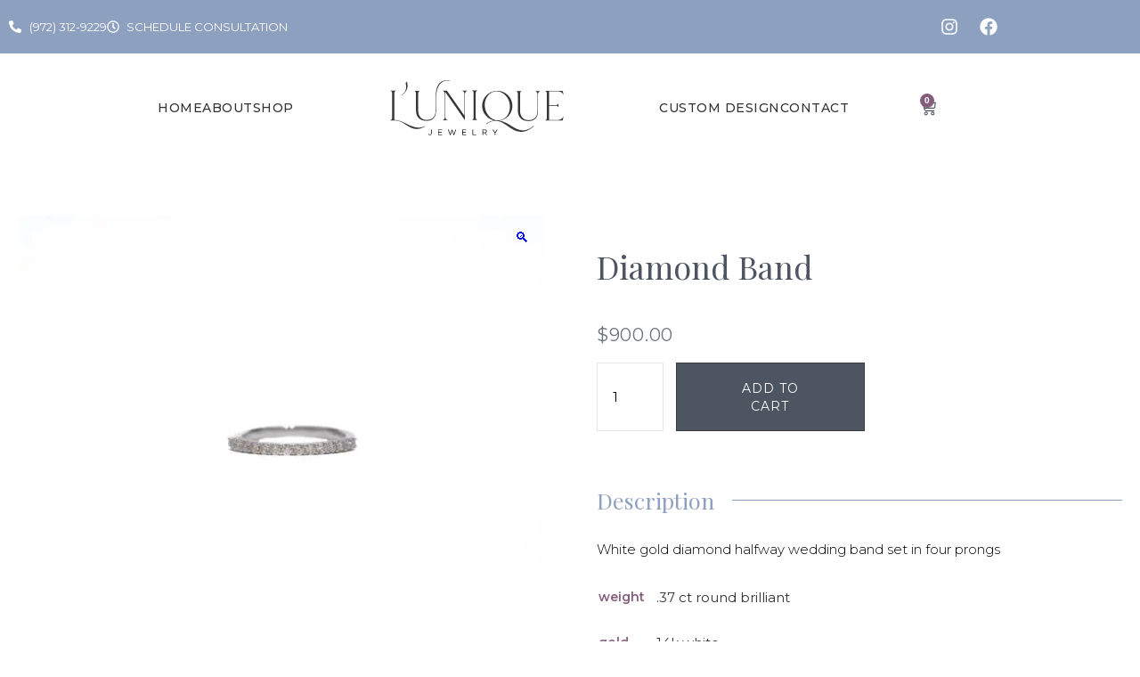

--- FILE ---
content_type: text/html; charset=UTF-8
request_url: https://www.luniquejewelry.com/product/diamond-band/
body_size: 51294
content:
<!DOCTYPE html>
<html lang="en-US">
<head>
	<meta charset="UTF-8">
	<meta name="viewport" content="width=device-width, initial-scale=1.0, viewport-fit=cover" />		<script data-cfasync="false" data-no-defer="1" data-no-minify="1" data-no-optimize="1">var ewww_webp_supported=!1;function check_webp_feature(A,e){var w;e=void 0!==e?e:function(){},ewww_webp_supported?e(ewww_webp_supported):((w=new Image).onload=function(){ewww_webp_supported=0<w.width&&0<w.height,e&&e(ewww_webp_supported)},w.onerror=function(){e&&e(!1)},w.src="data:image/webp;base64,"+{alpha:"UklGRkoAAABXRUJQVlA4WAoAAAAQAAAAAAAAAAAAQUxQSAwAAAARBxAR/Q9ERP8DAABWUDggGAAAABQBAJ0BKgEAAQAAAP4AAA3AAP7mtQAAAA=="}[A])}check_webp_feature("alpha");</script><script data-cfasync="false" data-no-defer="1" data-no-minify="1" data-no-optimize="1">var Arrive=function(c,w){"use strict";if(c.MutationObserver&&"undefined"!=typeof HTMLElement){var r,a=0,u=(r=HTMLElement.prototype.matches||HTMLElement.prototype.webkitMatchesSelector||HTMLElement.prototype.mozMatchesSelector||HTMLElement.prototype.msMatchesSelector,{matchesSelector:function(e,t){return e instanceof HTMLElement&&r.call(e,t)},addMethod:function(e,t,r){var a=e[t];e[t]=function(){return r.length==arguments.length?r.apply(this,arguments):"function"==typeof a?a.apply(this,arguments):void 0}},callCallbacks:function(e,t){t&&t.options.onceOnly&&1==t.firedElems.length&&(e=[e[0]]);for(var r,a=0;r=e[a];a++)r&&r.callback&&r.callback.call(r.elem,r.elem);t&&t.options.onceOnly&&1==t.firedElems.length&&t.me.unbindEventWithSelectorAndCallback.call(t.target,t.selector,t.callback)},checkChildNodesRecursively:function(e,t,r,a){for(var i,n=0;i=e[n];n++)r(i,t,a)&&a.push({callback:t.callback,elem:i}),0<i.childNodes.length&&u.checkChildNodesRecursively(i.childNodes,t,r,a)},mergeArrays:function(e,t){var r,a={};for(r in e)e.hasOwnProperty(r)&&(a[r]=e[r]);for(r in t)t.hasOwnProperty(r)&&(a[r]=t[r]);return a},toElementsArray:function(e){return e=void 0!==e&&("number"!=typeof e.length||e===c)?[e]:e}}),e=(l.prototype.addEvent=function(e,t,r,a){a={target:e,selector:t,options:r,callback:a,firedElems:[]};return this._beforeAdding&&this._beforeAdding(a),this._eventsBucket.push(a),a},l.prototype.removeEvent=function(e){for(var t,r=this._eventsBucket.length-1;t=this._eventsBucket[r];r--)e(t)&&(this._beforeRemoving&&this._beforeRemoving(t),(t=this._eventsBucket.splice(r,1))&&t.length&&(t[0].callback=null))},l.prototype.beforeAdding=function(e){this._beforeAdding=e},l.prototype.beforeRemoving=function(e){this._beforeRemoving=e},l),t=function(i,n){var o=new e,l=this,s={fireOnAttributesModification:!1};return o.beforeAdding(function(t){var e=t.target;e!==c.document&&e!==c||(e=document.getElementsByTagName("html")[0]);var r=new MutationObserver(function(e){n.call(this,e,t)}),a=i(t.options);r.observe(e,a),t.observer=r,t.me=l}),o.beforeRemoving(function(e){e.observer.disconnect()}),this.bindEvent=function(e,t,r){t=u.mergeArrays(s,t);for(var a=u.toElementsArray(this),i=0;i<a.length;i++)o.addEvent(a[i],e,t,r)},this.unbindEvent=function(){var r=u.toElementsArray(this);o.removeEvent(function(e){for(var t=0;t<r.length;t++)if(this===w||e.target===r[t])return!0;return!1})},this.unbindEventWithSelectorOrCallback=function(r){var a=u.toElementsArray(this),i=r,e="function"==typeof r?function(e){for(var t=0;t<a.length;t++)if((this===w||e.target===a[t])&&e.callback===i)return!0;return!1}:function(e){for(var t=0;t<a.length;t++)if((this===w||e.target===a[t])&&e.selector===r)return!0;return!1};o.removeEvent(e)},this.unbindEventWithSelectorAndCallback=function(r,a){var i=u.toElementsArray(this);o.removeEvent(function(e){for(var t=0;t<i.length;t++)if((this===w||e.target===i[t])&&e.selector===r&&e.callback===a)return!0;return!1})},this},i=new function(){var s={fireOnAttributesModification:!1,onceOnly:!1,existing:!1};function n(e,t,r){return!(!u.matchesSelector(e,t.selector)||(e._id===w&&(e._id=a++),-1!=t.firedElems.indexOf(e._id)))&&(t.firedElems.push(e._id),!0)}var c=(i=new t(function(e){var t={attributes:!1,childList:!0,subtree:!0};return e.fireOnAttributesModification&&(t.attributes=!0),t},function(e,i){e.forEach(function(e){var t=e.addedNodes,r=e.target,a=[];null!==t&&0<t.length?u.checkChildNodesRecursively(t,i,n,a):"attributes"===e.type&&n(r,i)&&a.push({callback:i.callback,elem:r}),u.callCallbacks(a,i)})})).bindEvent;return i.bindEvent=function(e,t,r){t=void 0===r?(r=t,s):u.mergeArrays(s,t);var a=u.toElementsArray(this);if(t.existing){for(var i=[],n=0;n<a.length;n++)for(var o=a[n].querySelectorAll(e),l=0;l<o.length;l++)i.push({callback:r,elem:o[l]});if(t.onceOnly&&i.length)return r.call(i[0].elem,i[0].elem);setTimeout(u.callCallbacks,1,i)}c.call(this,e,t,r)},i},o=new function(){var a={};function i(e,t){return u.matchesSelector(e,t.selector)}var n=(o=new t(function(){return{childList:!0,subtree:!0}},function(e,r){e.forEach(function(e){var t=e.removedNodes,e=[];null!==t&&0<t.length&&u.checkChildNodesRecursively(t,r,i,e),u.callCallbacks(e,r)})})).bindEvent;return o.bindEvent=function(e,t,r){t=void 0===r?(r=t,a):u.mergeArrays(a,t),n.call(this,e,t,r)},o};d(HTMLElement.prototype),d(NodeList.prototype),d(HTMLCollection.prototype),d(HTMLDocument.prototype),d(Window.prototype);var n={};return s(i,n,"unbindAllArrive"),s(o,n,"unbindAllLeave"),n}function l(){this._eventsBucket=[],this._beforeAdding=null,this._beforeRemoving=null}function s(e,t,r){u.addMethod(t,r,e.unbindEvent),u.addMethod(t,r,e.unbindEventWithSelectorOrCallback),u.addMethod(t,r,e.unbindEventWithSelectorAndCallback)}function d(e){e.arrive=i.bindEvent,s(i,e,"unbindArrive"),e.leave=o.bindEvent,s(o,e,"unbindLeave")}}(window,void 0),ewww_webp_supported=!1;function check_webp_feature(e,t){var r;ewww_webp_supported?t(ewww_webp_supported):((r=new Image).onload=function(){ewww_webp_supported=0<r.width&&0<r.height,t(ewww_webp_supported)},r.onerror=function(){t(!1)},r.src="data:image/webp;base64,"+{alpha:"UklGRkoAAABXRUJQVlA4WAoAAAAQAAAAAAAAAAAAQUxQSAwAAAARBxAR/Q9ERP8DAABWUDggGAAAABQBAJ0BKgEAAQAAAP4AAA3AAP7mtQAAAA==",animation:"UklGRlIAAABXRUJQVlA4WAoAAAASAAAAAAAAAAAAQU5JTQYAAAD/////AABBTk1GJgAAAAAAAAAAAAAAAAAAAGQAAABWUDhMDQAAAC8AAAAQBxAREYiI/gcA"}[e])}function ewwwLoadImages(e){if(e){for(var t=document.querySelectorAll(".batch-image img, .image-wrapper a, .ngg-pro-masonry-item a, .ngg-galleria-offscreen-seo-wrapper a"),r=0,a=t.length;r<a;r++)ewwwAttr(t[r],"data-src",t[r].getAttribute("data-webp")),ewwwAttr(t[r],"data-thumbnail",t[r].getAttribute("data-webp-thumbnail"));for(var i=document.querySelectorAll("div.woocommerce-product-gallery__image"),r=0,a=i.length;r<a;r++)ewwwAttr(i[r],"data-thumb",i[r].getAttribute("data-webp-thumb"))}for(var n=document.querySelectorAll("video"),r=0,a=n.length;r<a;r++)ewwwAttr(n[r],"poster",e?n[r].getAttribute("data-poster-webp"):n[r].getAttribute("data-poster-image"));for(var o,l=document.querySelectorAll("img.ewww_webp_lazy_load"),r=0,a=l.length;r<a;r++)e&&(ewwwAttr(l[r],"data-lazy-srcset",l[r].getAttribute("data-lazy-srcset-webp")),ewwwAttr(l[r],"data-srcset",l[r].getAttribute("data-srcset-webp")),ewwwAttr(l[r],"data-lazy-src",l[r].getAttribute("data-lazy-src-webp")),ewwwAttr(l[r],"data-src",l[r].getAttribute("data-src-webp")),ewwwAttr(l[r],"data-orig-file",l[r].getAttribute("data-webp-orig-file")),ewwwAttr(l[r],"data-medium-file",l[r].getAttribute("data-webp-medium-file")),ewwwAttr(l[r],"data-large-file",l[r].getAttribute("data-webp-large-file")),null!=(o=l[r].getAttribute("srcset"))&&!1!==o&&o.includes("R0lGOD")&&ewwwAttr(l[r],"src",l[r].getAttribute("data-lazy-src-webp"))),l[r].className=l[r].className.replace(/\bewww_webp_lazy_load\b/,"");for(var s=document.querySelectorAll(".ewww_webp"),r=0,a=s.length;r<a;r++)e?(ewwwAttr(s[r],"srcset",s[r].getAttribute("data-srcset-webp")),ewwwAttr(s[r],"src",s[r].getAttribute("data-src-webp")),ewwwAttr(s[r],"data-orig-file",s[r].getAttribute("data-webp-orig-file")),ewwwAttr(s[r],"data-medium-file",s[r].getAttribute("data-webp-medium-file")),ewwwAttr(s[r],"data-large-file",s[r].getAttribute("data-webp-large-file")),ewwwAttr(s[r],"data-large_image",s[r].getAttribute("data-webp-large_image")),ewwwAttr(s[r],"data-src",s[r].getAttribute("data-webp-src"))):(ewwwAttr(s[r],"srcset",s[r].getAttribute("data-srcset-img")),ewwwAttr(s[r],"src",s[r].getAttribute("data-src-img"))),s[r].className=s[r].className.replace(/\bewww_webp\b/,"ewww_webp_loaded");window.jQuery&&jQuery.fn.isotope&&jQuery.fn.imagesLoaded&&(jQuery(".fusion-posts-container-infinite").imagesLoaded(function(){jQuery(".fusion-posts-container-infinite").hasClass("isotope")&&jQuery(".fusion-posts-container-infinite").isotope()}),jQuery(".fusion-portfolio:not(.fusion-recent-works) .fusion-portfolio-wrapper").imagesLoaded(function(){jQuery(".fusion-portfolio:not(.fusion-recent-works) .fusion-portfolio-wrapper").isotope()}))}function ewwwWebPInit(e){ewwwLoadImages(e),ewwwNggLoadGalleries(e),document.arrive(".ewww_webp",function(){ewwwLoadImages(e)}),document.arrive(".ewww_webp_lazy_load",function(){ewwwLoadImages(e)}),document.arrive("videos",function(){ewwwLoadImages(e)}),"loading"==document.readyState?document.addEventListener("DOMContentLoaded",ewwwJSONParserInit):("undefined"!=typeof galleries&&ewwwNggParseGalleries(e),ewwwWooParseVariations(e))}function ewwwAttr(e,t,r){null!=r&&!1!==r&&e.setAttribute(t,r)}function ewwwJSONParserInit(){"undefined"!=typeof galleries&&check_webp_feature("alpha",ewwwNggParseGalleries),check_webp_feature("alpha",ewwwWooParseVariations)}function ewwwWooParseVariations(e){if(e)for(var t=document.querySelectorAll("form.variations_form"),r=0,a=t.length;r<a;r++){var i=t[r].getAttribute("data-product_variations"),n=!1;try{for(var o in i=JSON.parse(i))void 0!==i[o]&&void 0!==i[o].image&&(void 0!==i[o].image.src_webp&&(i[o].image.src=i[o].image.src_webp,n=!0),void 0!==i[o].image.srcset_webp&&(i[o].image.srcset=i[o].image.srcset_webp,n=!0),void 0!==i[o].image.full_src_webp&&(i[o].image.full_src=i[o].image.full_src_webp,n=!0),void 0!==i[o].image.gallery_thumbnail_src_webp&&(i[o].image.gallery_thumbnail_src=i[o].image.gallery_thumbnail_src_webp,n=!0),void 0!==i[o].image.thumb_src_webp&&(i[o].image.thumb_src=i[o].image.thumb_src_webp,n=!0));n&&ewwwAttr(t[r],"data-product_variations",JSON.stringify(i))}catch(e){}}}function ewwwNggParseGalleries(e){if(e)for(var t in galleries){var r=galleries[t];galleries[t].images_list=ewwwNggParseImageList(r.images_list)}}function ewwwNggLoadGalleries(e){e&&document.addEventListener("ngg.galleria.themeadded",function(e,t){window.ngg_galleria._create_backup=window.ngg_galleria.create,window.ngg_galleria.create=function(e,t){var r=$(e).data("id");return galleries["gallery_"+r].images_list=ewwwNggParseImageList(galleries["gallery_"+r].images_list),window.ngg_galleria._create_backup(e,t)}})}function ewwwNggParseImageList(e){for(var t in e){var r=e[t];if(void 0!==r["image-webp"]&&(e[t].image=r["image-webp"],delete e[t]["image-webp"]),void 0!==r["thumb-webp"]&&(e[t].thumb=r["thumb-webp"],delete e[t]["thumb-webp"]),void 0!==r.full_image_webp&&(e[t].full_image=r.full_image_webp,delete e[t].full_image_webp),void 0!==r.srcsets)for(var a in r.srcsets)nggSrcset=r.srcsets[a],void 0!==r.srcsets[a+"-webp"]&&(e[t].srcsets[a]=r.srcsets[a+"-webp"],delete e[t].srcsets[a+"-webp"]);if(void 0!==r.full_srcsets)for(var i in r.full_srcsets)nggFSrcset=r.full_srcsets[i],void 0!==r.full_srcsets[i+"-webp"]&&(e[t].full_srcsets[i]=r.full_srcsets[i+"-webp"],delete e[t].full_srcsets[i+"-webp"])}return e}check_webp_feature("alpha",ewwwWebPInit);</script><meta name='robots' content='index, follow, max-image-preview:large, max-snippet:-1, max-video-preview:-1' />

	<!-- This site is optimized with the Yoast SEO plugin v26.8 - https://yoast.com/product/yoast-seo-wordpress/ -->
	<title>Diamond Band - L&#039;Unique Jewelry</title>
	<link rel="canonical" href="https://www.luniquejewelry.com/product/diamond-band/" />
	<meta property="og:locale" content="en_US" />
	<meta property="og:type" content="article" />
	<meta property="og:title" content="Diamond Band - L&#039;Unique Jewelry" />
	<meta property="og:description" content="White gold diamond halfway wedding band set in four prongs " />
	<meta property="og:url" content="https://www.luniquejewelry.com/product/diamond-band/" />
	<meta property="og:site_name" content="L&#039;Unique Jewelry" />
	<meta property="article:modified_time" content="2024-06-26T22:27:48+00:00" />
	<meta property="og:image" content="https://www.luniquejewelry.com/wp-content/uploads/2024/06/IMG_8730.jpg" />
	<meta property="og:image:width" content="1920" />
	<meta property="og:image:height" content="1280" />
	<meta property="og:image:type" content="image/jpeg" />
	<meta name="twitter:card" content="summary_large_image" />
	<meta name="twitter:label1" content="Est. reading time" />
	<meta name="twitter:data1" content="1 minute" />
	<script type="application/ld+json" class="yoast-schema-graph">{"@context":"https://schema.org","@graph":[{"@type":"WebPage","@id":"https://www.luniquejewelry.com/product/diamond-band/","url":"https://www.luniquejewelry.com/product/diamond-band/","name":"Diamond Band - L&#039;Unique Jewelry","isPartOf":{"@id":"https://www.luniquejewelry.com/#website"},"primaryImageOfPage":{"@id":"https://www.luniquejewelry.com/product/diamond-band/#primaryimage"},"image":{"@id":"https://www.luniquejewelry.com/product/diamond-band/#primaryimage"},"thumbnailUrl":"https://www.luniquejewelry.com/wp-content/uploads/2024/06/IMG_8730.jpg","datePublished":"2024-06-26T17:33:46+00:00","dateModified":"2024-06-26T22:27:48+00:00","breadcrumb":{"@id":"https://www.luniquejewelry.com/product/diamond-band/#breadcrumb"},"inLanguage":"en-US","potentialAction":[{"@type":"ReadAction","target":["https://www.luniquejewelry.com/product/diamond-band/"]}]},{"@type":"ImageObject","inLanguage":"en-US","@id":"https://www.luniquejewelry.com/product/diamond-band/#primaryimage","url":"https://www.luniquejewelry.com/wp-content/uploads/2024/06/IMG_8730.jpg","contentUrl":"https://www.luniquejewelry.com/wp-content/uploads/2024/06/IMG_8730.jpg","width":1920,"height":1280},{"@type":"BreadcrumbList","@id":"https://www.luniquejewelry.com/product/diamond-band/#breadcrumb","itemListElement":[{"@type":"ListItem","position":1,"name":"Home","item":"https://www.luniquejewelry.com/"},{"@type":"ListItem","position":2,"name":"Shop","item":"https://www.luniquejewelry.com/shop/"},{"@type":"ListItem","position":3,"name":"Diamond Band"}]},{"@type":"WebSite","@id":"https://www.luniquejewelry.com/#website","url":"https://www.luniquejewelry.com/","name":"L'Unique Jewelry","description":"Custom Jewelry Design","publisher":{"@id":"https://www.luniquejewelry.com/#organization"},"potentialAction":[{"@type":"SearchAction","target":{"@type":"EntryPoint","urlTemplate":"https://www.luniquejewelry.com/?s={search_term_string}"},"query-input":{"@type":"PropertyValueSpecification","valueRequired":true,"valueName":"search_term_string"}}],"inLanguage":"en-US"},{"@type":"Organization","@id":"https://www.luniquejewelry.com/#organization","name":"L'Unique Jewelry","url":"https://www.luniquejewelry.com/","logo":{"@type":"ImageObject","inLanguage":"en-US","@id":"https://www.luniquejewelry.com/#/schema/logo/image/","url":"https://www.luniquejewelry.com/wp-content/uploads/2022/06/LuniqueJewelryLogo.svg","contentUrl":"https://www.luniquejewelry.com/wp-content/uploads/2022/06/LuniqueJewelryLogo.svg","width":353.58999999999997,"height":112.81999999999999,"caption":"L'Unique Jewelry"},"image":{"@id":"https://www.luniquejewelry.com/#/schema/logo/image/"}}]}</script>
	<!-- / Yoast SEO plugin. -->


<link rel='dns-prefetch' href='//www.googletagmanager.com' />
<link rel="alternate" title="oEmbed (JSON)" type="application/json+oembed" href="https://www.luniquejewelry.com/wp-json/oembed/1.0/embed?url=https%3A%2F%2Fwww.luniquejewelry.com%2Fproduct%2Fdiamond-band%2F" />
<link rel="alternate" title="oEmbed (XML)" type="text/xml+oembed" href="https://www.luniquejewelry.com/wp-json/oembed/1.0/embed?url=https%3A%2F%2Fwww.luniquejewelry.com%2Fproduct%2Fdiamond-band%2F&#038;format=xml" />
<style id='wp-img-auto-sizes-contain-inline-css' type='text/css'>
img:is([sizes=auto i],[sizes^="auto," i]){contain-intrinsic-size:3000px 1500px}
/*# sourceURL=wp-img-auto-sizes-contain-inline-css */
</style>
<link rel='stylesheet' id='dvv-abovefold-css' href='https://www.luniquejewelry.com/wp-content/themes/dvv-blm-child/abovefold.css?ver=6.9' type='text/css' media='all' />
<link rel='stylesheet' id='swiper-css' href='https://www.luniquejewelry.com/wp-content/plugins/elementor/assets/lib/swiper/v8/css/swiper.min.css?ver=8.4.5' type='text/css' media='all' />
<link rel='stylesheet' id='e-swiper-css' href='https://www.luniquejewelry.com/wp-content/plugins/elementor/assets/css/conditionals/e-swiper.min.css?ver=3.34.2' type='text/css' media='all' />
<style id='wp-emoji-styles-inline-css' type='text/css'>

	img.wp-smiley, img.emoji {
		display: inline !important;
		border: none !important;
		box-shadow: none !important;
		height: 1em !important;
		width: 1em !important;
		margin: 0 0.07em !important;
		vertical-align: -0.1em !important;
		background: none !important;
		padding: 0 !important;
	}
/*# sourceURL=wp-emoji-styles-inline-css */
</style>
<link rel='stylesheet' id='wp-block-library-css' href='https://www.luniquejewelry.com/wp-includes/css/dist/block-library/style.min.css?ver=6.9' type='text/css' media='all' />
<style id='classic-theme-styles-inline-css' type='text/css'>
/*! This file is auto-generated */
.wp-block-button__link{color:#fff;background-color:#32373c;border-radius:9999px;box-shadow:none;text-decoration:none;padding:calc(.667em + 2px) calc(1.333em + 2px);font-size:1.125em}.wp-block-file__button{background:#32373c;color:#fff;text-decoration:none}
/*# sourceURL=/wp-includes/css/classic-themes.min.css */
</style>
<style id='global-styles-inline-css' type='text/css'>
:root{--wp--preset--aspect-ratio--square: 1;--wp--preset--aspect-ratio--4-3: 4/3;--wp--preset--aspect-ratio--3-4: 3/4;--wp--preset--aspect-ratio--3-2: 3/2;--wp--preset--aspect-ratio--2-3: 2/3;--wp--preset--aspect-ratio--16-9: 16/9;--wp--preset--aspect-ratio--9-16: 9/16;--wp--preset--color--black: #000000;--wp--preset--color--cyan-bluish-gray: #abb8c3;--wp--preset--color--white: #ffffff;--wp--preset--color--pale-pink: #f78da7;--wp--preset--color--vivid-red: #cf2e2e;--wp--preset--color--luminous-vivid-orange: #ff6900;--wp--preset--color--luminous-vivid-amber: #fcb900;--wp--preset--color--light-green-cyan: #7bdcb5;--wp--preset--color--vivid-green-cyan: #00d084;--wp--preset--color--pale-cyan-blue: #8ed1fc;--wp--preset--color--vivid-cyan-blue: #0693e3;--wp--preset--color--vivid-purple: #9b51e0;--wp--preset--gradient--vivid-cyan-blue-to-vivid-purple: linear-gradient(135deg,rgb(6,147,227) 0%,rgb(155,81,224) 100%);--wp--preset--gradient--light-green-cyan-to-vivid-green-cyan: linear-gradient(135deg,rgb(122,220,180) 0%,rgb(0,208,130) 100%);--wp--preset--gradient--luminous-vivid-amber-to-luminous-vivid-orange: linear-gradient(135deg,rgb(252,185,0) 0%,rgb(255,105,0) 100%);--wp--preset--gradient--luminous-vivid-orange-to-vivid-red: linear-gradient(135deg,rgb(255,105,0) 0%,rgb(207,46,46) 100%);--wp--preset--gradient--very-light-gray-to-cyan-bluish-gray: linear-gradient(135deg,rgb(238,238,238) 0%,rgb(169,184,195) 100%);--wp--preset--gradient--cool-to-warm-spectrum: linear-gradient(135deg,rgb(74,234,220) 0%,rgb(151,120,209) 20%,rgb(207,42,186) 40%,rgb(238,44,130) 60%,rgb(251,105,98) 80%,rgb(254,248,76) 100%);--wp--preset--gradient--blush-light-purple: linear-gradient(135deg,rgb(255,206,236) 0%,rgb(152,150,240) 100%);--wp--preset--gradient--blush-bordeaux: linear-gradient(135deg,rgb(254,205,165) 0%,rgb(254,45,45) 50%,rgb(107,0,62) 100%);--wp--preset--gradient--luminous-dusk: linear-gradient(135deg,rgb(255,203,112) 0%,rgb(199,81,192) 50%,rgb(65,88,208) 100%);--wp--preset--gradient--pale-ocean: linear-gradient(135deg,rgb(255,245,203) 0%,rgb(182,227,212) 50%,rgb(51,167,181) 100%);--wp--preset--gradient--electric-grass: linear-gradient(135deg,rgb(202,248,128) 0%,rgb(113,206,126) 100%);--wp--preset--gradient--midnight: linear-gradient(135deg,rgb(2,3,129) 0%,rgb(40,116,252) 100%);--wp--preset--font-size--small: 13px;--wp--preset--font-size--medium: 20px;--wp--preset--font-size--large: 36px;--wp--preset--font-size--x-large: 42px;--wp--preset--spacing--20: 0.44rem;--wp--preset--spacing--30: 0.67rem;--wp--preset--spacing--40: 1rem;--wp--preset--spacing--50: 1.5rem;--wp--preset--spacing--60: 2.25rem;--wp--preset--spacing--70: 3.38rem;--wp--preset--spacing--80: 5.06rem;--wp--preset--shadow--natural: 6px 6px 9px rgba(0, 0, 0, 0.2);--wp--preset--shadow--deep: 12px 12px 50px rgba(0, 0, 0, 0.4);--wp--preset--shadow--sharp: 6px 6px 0px rgba(0, 0, 0, 0.2);--wp--preset--shadow--outlined: 6px 6px 0px -3px rgb(255, 255, 255), 6px 6px rgb(0, 0, 0);--wp--preset--shadow--crisp: 6px 6px 0px rgb(0, 0, 0);}:where(.is-layout-flex){gap: 0.5em;}:where(.is-layout-grid){gap: 0.5em;}body .is-layout-flex{display: flex;}.is-layout-flex{flex-wrap: wrap;align-items: center;}.is-layout-flex > :is(*, div){margin: 0;}body .is-layout-grid{display: grid;}.is-layout-grid > :is(*, div){margin: 0;}:where(.wp-block-columns.is-layout-flex){gap: 2em;}:where(.wp-block-columns.is-layout-grid){gap: 2em;}:where(.wp-block-post-template.is-layout-flex){gap: 1.25em;}:where(.wp-block-post-template.is-layout-grid){gap: 1.25em;}.has-black-color{color: var(--wp--preset--color--black) !important;}.has-cyan-bluish-gray-color{color: var(--wp--preset--color--cyan-bluish-gray) !important;}.has-white-color{color: var(--wp--preset--color--white) !important;}.has-pale-pink-color{color: var(--wp--preset--color--pale-pink) !important;}.has-vivid-red-color{color: var(--wp--preset--color--vivid-red) !important;}.has-luminous-vivid-orange-color{color: var(--wp--preset--color--luminous-vivid-orange) !important;}.has-luminous-vivid-amber-color{color: var(--wp--preset--color--luminous-vivid-amber) !important;}.has-light-green-cyan-color{color: var(--wp--preset--color--light-green-cyan) !important;}.has-vivid-green-cyan-color{color: var(--wp--preset--color--vivid-green-cyan) !important;}.has-pale-cyan-blue-color{color: var(--wp--preset--color--pale-cyan-blue) !important;}.has-vivid-cyan-blue-color{color: var(--wp--preset--color--vivid-cyan-blue) !important;}.has-vivid-purple-color{color: var(--wp--preset--color--vivid-purple) !important;}.has-black-background-color{background-color: var(--wp--preset--color--black) !important;}.has-cyan-bluish-gray-background-color{background-color: var(--wp--preset--color--cyan-bluish-gray) !important;}.has-white-background-color{background-color: var(--wp--preset--color--white) !important;}.has-pale-pink-background-color{background-color: var(--wp--preset--color--pale-pink) !important;}.has-vivid-red-background-color{background-color: var(--wp--preset--color--vivid-red) !important;}.has-luminous-vivid-orange-background-color{background-color: var(--wp--preset--color--luminous-vivid-orange) !important;}.has-luminous-vivid-amber-background-color{background-color: var(--wp--preset--color--luminous-vivid-amber) !important;}.has-light-green-cyan-background-color{background-color: var(--wp--preset--color--light-green-cyan) !important;}.has-vivid-green-cyan-background-color{background-color: var(--wp--preset--color--vivid-green-cyan) !important;}.has-pale-cyan-blue-background-color{background-color: var(--wp--preset--color--pale-cyan-blue) !important;}.has-vivid-cyan-blue-background-color{background-color: var(--wp--preset--color--vivid-cyan-blue) !important;}.has-vivid-purple-background-color{background-color: var(--wp--preset--color--vivid-purple) !important;}.has-black-border-color{border-color: var(--wp--preset--color--black) !important;}.has-cyan-bluish-gray-border-color{border-color: var(--wp--preset--color--cyan-bluish-gray) !important;}.has-white-border-color{border-color: var(--wp--preset--color--white) !important;}.has-pale-pink-border-color{border-color: var(--wp--preset--color--pale-pink) !important;}.has-vivid-red-border-color{border-color: var(--wp--preset--color--vivid-red) !important;}.has-luminous-vivid-orange-border-color{border-color: var(--wp--preset--color--luminous-vivid-orange) !important;}.has-luminous-vivid-amber-border-color{border-color: var(--wp--preset--color--luminous-vivid-amber) !important;}.has-light-green-cyan-border-color{border-color: var(--wp--preset--color--light-green-cyan) !important;}.has-vivid-green-cyan-border-color{border-color: var(--wp--preset--color--vivid-green-cyan) !important;}.has-pale-cyan-blue-border-color{border-color: var(--wp--preset--color--pale-cyan-blue) !important;}.has-vivid-cyan-blue-border-color{border-color: var(--wp--preset--color--vivid-cyan-blue) !important;}.has-vivid-purple-border-color{border-color: var(--wp--preset--color--vivid-purple) !important;}.has-vivid-cyan-blue-to-vivid-purple-gradient-background{background: var(--wp--preset--gradient--vivid-cyan-blue-to-vivid-purple) !important;}.has-light-green-cyan-to-vivid-green-cyan-gradient-background{background: var(--wp--preset--gradient--light-green-cyan-to-vivid-green-cyan) !important;}.has-luminous-vivid-amber-to-luminous-vivid-orange-gradient-background{background: var(--wp--preset--gradient--luminous-vivid-amber-to-luminous-vivid-orange) !important;}.has-luminous-vivid-orange-to-vivid-red-gradient-background{background: var(--wp--preset--gradient--luminous-vivid-orange-to-vivid-red) !important;}.has-very-light-gray-to-cyan-bluish-gray-gradient-background{background: var(--wp--preset--gradient--very-light-gray-to-cyan-bluish-gray) !important;}.has-cool-to-warm-spectrum-gradient-background{background: var(--wp--preset--gradient--cool-to-warm-spectrum) !important;}.has-blush-light-purple-gradient-background{background: var(--wp--preset--gradient--blush-light-purple) !important;}.has-blush-bordeaux-gradient-background{background: var(--wp--preset--gradient--blush-bordeaux) !important;}.has-luminous-dusk-gradient-background{background: var(--wp--preset--gradient--luminous-dusk) !important;}.has-pale-ocean-gradient-background{background: var(--wp--preset--gradient--pale-ocean) !important;}.has-electric-grass-gradient-background{background: var(--wp--preset--gradient--electric-grass) !important;}.has-midnight-gradient-background{background: var(--wp--preset--gradient--midnight) !important;}.has-small-font-size{font-size: var(--wp--preset--font-size--small) !important;}.has-medium-font-size{font-size: var(--wp--preset--font-size--medium) !important;}.has-large-font-size{font-size: var(--wp--preset--font-size--large) !important;}.has-x-large-font-size{font-size: var(--wp--preset--font-size--x-large) !important;}
:where(.wp-block-post-template.is-layout-flex){gap: 1.25em;}:where(.wp-block-post-template.is-layout-grid){gap: 1.25em;}
:where(.wp-block-term-template.is-layout-flex){gap: 1.25em;}:where(.wp-block-term-template.is-layout-grid){gap: 1.25em;}
:where(.wp-block-columns.is-layout-flex){gap: 2em;}:where(.wp-block-columns.is-layout-grid){gap: 2em;}
:root :where(.wp-block-pullquote){font-size: 1.5em;line-height: 1.6;}
/*# sourceURL=global-styles-inline-css */
</style>
<link rel='stylesheet' id='photoswipe-css' href='https://www.luniquejewelry.com/wp-content/plugins/woocommerce/assets/css/photoswipe/photoswipe.min.css?ver=10.4.3' type='text/css' media='all' />
<link rel='stylesheet' id='photoswipe-default-skin-css' href='https://www.luniquejewelry.com/wp-content/plugins/woocommerce/assets/css/photoswipe/default-skin/default-skin.min.css?ver=10.4.3' type='text/css' media='all' />
<style id='woocommerce-inline-inline-css' type='text/css'>
.woocommerce form .form-row .required { visibility: visible; }
/*# sourceURL=woocommerce-inline-inline-css */
</style>
<link rel='stylesheet' id='dvv-blank-woocommerce-style-css' href='https://www.luniquejewelry.com/wp-content/themes/dvv-blm/woocommerce.css?ver=6.9' type='text/css' media='all' />
<style id='dvv-blank-woocommerce-style-inline-css' type='text/css'>
@font-face {
		font-family: "star";
		src: url("https://www.luniquejewelry.com/wp-content/plugins/woocommerce/assets/fonts/star.eot");
		src: url("https://www.luniquejewelry.com/wp-content/plugins/woocommerce/assets/fonts/star.eot?#iefix") format("embedded-opentype"),
		url("https://www.luniquejewelry.com/wp-content/plugins/woocommerce/assets/fonts/star.woff") format("woff"),
		url("https://www.luniquejewelry.com/wp-content/plugins/woocommerce/assets/fonts/star.ttf") format("truetype"),
		url("https://www.luniquejewelry.com/wp-content/plugins/woocommerce/assets/fonts/star.svg#star") format("svg");
		font-weight: normal;
		font-style: normal;
	}
/*# sourceURL=dvv-blank-woocommerce-style-inline-css */
</style>
<link rel='stylesheet' id='jet-woo-builder-css' href='https://www.luniquejewelry.com/wp-content/plugins/jet-woo-builder/assets/css/frontend.css?ver=2.2.3' type='text/css' media='all' />
<style id='jet-woo-builder-inline-css' type='text/css'>
@font-face {
				font-family: "WooCommerce";
				font-weight: normal;
				font-style: normal;
				src: url("https://www.luniquejewelry.com/wp-content/plugins/woocommerce/assets/fonts/WooCommerce.eot");
				src: url("https://www.luniquejewelry.com/wp-content/plugins/woocommerce/assets/fonts/WooCommerce.eot?#iefix") format("embedded-opentype"),
					 url("https://www.luniquejewelry.com/wp-content/plugins/woocommerce/assets/fonts/WooCommerce.woff") format("woff"),
					 url("https://www.luniquejewelry.com/wp-content/plugins/woocommerce/assets/fonts/WooCommerce.ttf") format("truetype"),
					 url("https://www.luniquejewelry.com/wp-content/plugins/woocommerce/assets/fonts/WooCommerce.svg#WooCommerce") format("svg");
			}
/*# sourceURL=jet-woo-builder-inline-css */
</style>
<link rel='stylesheet' id='jet-woo-builder-frontend-font-css' href='https://www.luniquejewelry.com/wp-content/plugins/jet-woo-builder/assets/css/lib/jetwoobuilder-frontend-font/css/jetwoobuilder-frontend-font.css?ver=2.2.3' type='text/css' media='all' />
<link rel='stylesheet' id='elementor-frontend-css' href='https://www.luniquejewelry.com/wp-content/plugins/elementor/assets/css/frontend.min.css?ver=3.34.2' type='text/css' media='all' />
<link rel='stylesheet' id='elementor-post-493-css' href='https://www.luniquejewelry.com/wp-content/uploads/elementor/css/post-493.css?ver=1769204590' type='text/css' media='all' />
<link rel='stylesheet' id='widget-icon-list-css' href='https://www.luniquejewelry.com/wp-content/plugins/elementor/assets/css/widget-icon-list.min.css?ver=3.34.2' type='text/css' media='all' />
<link rel='stylesheet' id='widget-social-icons-css' href='https://www.luniquejewelry.com/wp-content/plugins/elementor/assets/css/widget-social-icons.min.css?ver=3.34.2' type='text/css' media='all' />
<link rel='stylesheet' id='e-apple-webkit-css' href='https://www.luniquejewelry.com/wp-content/plugins/elementor/assets/css/conditionals/apple-webkit.min.css?ver=3.34.2' type='text/css' media='all' />
<link rel='stylesheet' id='widget-image-css' href='https://www.luniquejewelry.com/wp-content/plugins/elementor/assets/css/widget-image.min.css?ver=3.34.2' type='text/css' media='all' />
<link rel='stylesheet' id='widget-woocommerce-menu-cart-css' href='https://www.luniquejewelry.com/wp-content/plugins/elementor-pro/assets/css/widget-woocommerce-menu-cart.min.css?ver=3.34.2' type='text/css' media='all' />
<link rel='stylesheet' id='widget-heading-css' href='https://www.luniquejewelry.com/wp-content/plugins/elementor/assets/css/widget-heading.min.css?ver=3.34.2' type='text/css' media='all' />
<link rel='stylesheet' id='jet-blocks-css' href='https://www.luniquejewelry.com/wp-content/uploads/elementor/css/custom-jet-blocks.css?ver=1.3.22' type='text/css' media='all' />
<link rel='stylesheet' id='elementor-post-7-css' href='https://www.luniquejewelry.com/wp-content/uploads/elementor/css/post-7.css?ver=1769203264' type='text/css' media='all' />
<link rel='stylesheet' id='jet-tabs-frontend-css' href='https://www.luniquejewelry.com/wp-content/plugins/jet-tabs/assets/css/jet-tabs-frontend.css?ver=2.2.13' type='text/css' media='all' />
<link rel='stylesheet' id='elementor-post-11-css' href='https://www.luniquejewelry.com/wp-content/uploads/elementor/css/post-11.css?ver=1769203264' type='text/css' media='all' />
<link rel='stylesheet' id='elementor-post-70-css' href='https://www.luniquejewelry.com/wp-content/uploads/elementor/css/post-70.css?ver=1769203265' type='text/css' media='all' />
<link rel='stylesheet' id='wc_stripe_express_checkout_style-css' href='https://www.luniquejewelry.com/wp-content/plugins/woocommerce-gateway-stripe/build/express-checkout.css?ver=f49792bd42ded7e3e1cb' type='text/css' media='all' />
<script type="text/javascript" src="https://www.luniquejewelry.com/wp-includes/js/jquery/jquery.min.js?ver=3.7.1" id="jquery-core-js"></script>
<script type="text/javascript" src="https://www.luniquejewelry.com/wp-content/plugins/woocommerce/assets/js/jquery-blockui/jquery.blockUI.min.js?ver=2.7.0-wc.10.4.3" id="wc-jquery-blockui-js" defer="defer" data-wp-strategy="defer"></script>
<script type="text/javascript" id="wc-add-to-cart-js-extra">
/* <![CDATA[ */
var wc_add_to_cart_params = {"ajax_url":"/wp-admin/admin-ajax.php","wc_ajax_url":"/?wc-ajax=%%endpoint%%","i18n_view_cart":"View cart","cart_url":"https://www.luniquejewelry.com/cart/","is_cart":"","cart_redirect_after_add":"no"};
//# sourceURL=wc-add-to-cart-js-extra
/* ]]> */
</script>
<script type="text/javascript" src="https://www.luniquejewelry.com/wp-content/plugins/woocommerce/assets/js/frontend/add-to-cart.min.js?ver=10.4.3" id="wc-add-to-cart-js" defer="defer" data-wp-strategy="defer"></script>
<script type="text/javascript" src="https://www.luniquejewelry.com/wp-content/plugins/woocommerce/assets/js/zoom/jquery.zoom.min.js?ver=1.7.21-wc.10.4.3" id="wc-zoom-js" defer="defer" data-wp-strategy="defer"></script>
<script type="text/javascript" src="https://www.luniquejewelry.com/wp-content/plugins/woocommerce/assets/js/flexslider/jquery.flexslider.min.js?ver=2.7.2-wc.10.4.3" id="wc-flexslider-js" defer="defer" data-wp-strategy="defer"></script>
<script type="text/javascript" src="https://www.luniquejewelry.com/wp-content/plugins/woocommerce/assets/js/photoswipe/photoswipe.min.js?ver=4.1.1-wc.10.4.3" id="wc-photoswipe-js" defer="defer" data-wp-strategy="defer"></script>
<script type="text/javascript" src="https://www.luniquejewelry.com/wp-content/plugins/woocommerce/assets/js/photoswipe/photoswipe-ui-default.min.js?ver=4.1.1-wc.10.4.3" id="wc-photoswipe-ui-default-js" defer="defer" data-wp-strategy="defer"></script>
<script type="text/javascript" id="wc-single-product-js-extra">
/* <![CDATA[ */
var wc_single_product_params = {"i18n_required_rating_text":"Please select a rating","i18n_rating_options":["1 of 5 stars","2 of 5 stars","3 of 5 stars","4 of 5 stars","5 of 5 stars"],"i18n_product_gallery_trigger_text":"View full-screen image gallery","review_rating_required":"yes","flexslider":{"rtl":false,"animation":"slide","smoothHeight":true,"directionNav":false,"controlNav":"thumbnails","slideshow":false,"animationSpeed":500,"animationLoop":false,"allowOneSlide":false},"zoom_enabled":"1","zoom_options":[],"photoswipe_enabled":"1","photoswipe_options":{"shareEl":false,"closeOnScroll":false,"history":false,"hideAnimationDuration":0,"showAnimationDuration":0},"flexslider_enabled":"1"};
//# sourceURL=wc-single-product-js-extra
/* ]]> */
</script>
<script type="text/javascript" src="https://www.luniquejewelry.com/wp-content/plugins/woocommerce/assets/js/frontend/single-product.min.js?ver=10.4.3" id="wc-single-product-js" defer="defer" data-wp-strategy="defer"></script>
<script type="text/javascript" src="https://www.luniquejewelry.com/wp-content/plugins/woocommerce/assets/js/js-cookie/js.cookie.min.js?ver=2.1.4-wc.10.4.3" id="wc-js-cookie-js" defer="defer" data-wp-strategy="defer"></script>
<script type="text/javascript" id="woocommerce-js-extra">
/* <![CDATA[ */
var woocommerce_params = {"ajax_url":"/wp-admin/admin-ajax.php","wc_ajax_url":"/?wc-ajax=%%endpoint%%","i18n_password_show":"Show password","i18n_password_hide":"Hide password"};
//# sourceURL=woocommerce-js-extra
/* ]]> */
</script>
<script type="text/javascript" src="https://www.luniquejewelry.com/wp-content/plugins/woocommerce/assets/js/frontend/woocommerce.min.js?ver=10.4.3" id="woocommerce-js" defer="defer" data-wp-strategy="defer"></script>
<script type="text/javascript" id="WCPAY_ASSETS-js-extra">
/* <![CDATA[ */
var wcpayAssets = {"url":"https://www.luniquejewelry.com/wp-content/plugins/woocommerce-payments/dist/"};
//# sourceURL=WCPAY_ASSETS-js-extra
/* ]]> */
</script>

<!-- Google tag (gtag.js) snippet added by Site Kit -->
<!-- Google Analytics snippet added by Site Kit -->
<script type="text/javascript" src="https://www.googletagmanager.com/gtag/js?id=GT-K8MTH54" id="google_gtagjs-js" async></script>
<script type="text/javascript" id="google_gtagjs-js-after">
/* <![CDATA[ */
window.dataLayer = window.dataLayer || [];function gtag(){dataLayer.push(arguments);}
gtag("set","linker",{"domains":["www.luniquejewelry.com"]});
gtag("js", new Date());
gtag("set", "developer_id.dZTNiMT", true);
gtag("config", "GT-K8MTH54");
//# sourceURL=google_gtagjs-js-after
/* ]]> */
</script>
<link rel="https://api.w.org/" href="https://www.luniquejewelry.com/wp-json/" /><link rel="alternate" title="JSON" type="application/json" href="https://www.luniquejewelry.com/wp-json/wp/v2/product/708" /><link rel="EditURI" type="application/rsd+xml" title="RSD" href="https://www.luniquejewelry.com/xmlrpc.php?rsd" />
<meta name="generator" content="WordPress 6.9" />
<meta name="generator" content="WooCommerce 10.4.3" />
<link rel='shortlink' href='https://www.luniquejewelry.com/?p=708' />
<meta name="generator" content="Site Kit by Google 1.170.0" /><link rel="preconnect" href="https://fonts.googleapis.com">
<link rel="preconnect" href="https://fonts.gstatic.com" crossorigin>
<link href="https://fonts.googleapis.com/css2?family=Montserrat:wght@300;400;500;600&family=Playfair+Display&display=swap" rel="stylesheet">

<meta name="google-site-verification" content="AOZDo61ll8_tPQJPzFMxWiRrzLn3E1NlaX_vPiWQsYI" />	<noscript><style>.woocommerce-product-gallery{ opacity: 1 !important; }</style></noscript>
	<meta name="generator" content="Elementor 3.34.2; features: e_font_icon_svg, additional_custom_breakpoints; settings: css_print_method-external, google_font-enabled, font_display-auto">
<style type="text/css">.recentcomments a{display:inline !important;padding:0 !important;margin:0 !important;}</style>			<style>
				.e-con.e-parent:nth-of-type(n+4):not(.e-lazyloaded):not(.e-no-lazyload),
				.e-con.e-parent:nth-of-type(n+4):not(.e-lazyloaded):not(.e-no-lazyload) * {
					background-image: none !important;
				}
				@media screen and (max-height: 1024px) {
					.e-con.e-parent:nth-of-type(n+3):not(.e-lazyloaded):not(.e-no-lazyload),
					.e-con.e-parent:nth-of-type(n+3):not(.e-lazyloaded):not(.e-no-lazyload) * {
						background-image: none !important;
					}
				}
				@media screen and (max-height: 640px) {
					.e-con.e-parent:nth-of-type(n+2):not(.e-lazyloaded):not(.e-no-lazyload),
					.e-con.e-parent:nth-of-type(n+2):not(.e-lazyloaded):not(.e-no-lazyload) * {
						background-image: none !important;
					}
				}
			</style>
						<style type="text/css">
				.wb-bp-front-page .wp-bs-4-jumbotron {
					background-image: url(https://www.luniquejewelry.com/wp-content/themes/dvv-blm/assets/images/default-cover-img.jpeg);
				}
				.wp-bp-jumbo-overlay {
					background: rgba(33,37,41, 0.7);
				}
			</style>
		<link rel="icon" href="https://www.luniquejewelry.com/wp-content/uploads/2023/05/cropped-lunique-jewelry-favicon-32x32.png" sizes="32x32" />
<link rel="icon" href="https://www.luniquejewelry.com/wp-content/uploads/2023/05/cropped-lunique-jewelry-favicon-192x192.png" sizes="192x192" />
<link rel="apple-touch-icon" href="https://www.luniquejewelry.com/wp-content/uploads/2023/05/cropped-lunique-jewelry-favicon-180x180.png" />
<meta name="msapplication-TileImage" content="https://www.luniquejewelry.com/wp-content/uploads/2023/05/cropped-lunique-jewelry-favicon-270x270.png" />
		<style type="text/css" id="wp-custom-css">
			.woocommerce-breadcrumb { display: none; }

body:not(.page-template-fullwidth-content) .site-content {
    margin-top: 0;
    margin-bottom: 0;
}

.jet-active-tag__label {
	display: none;
}

.woocommerce-notices-wrapper {
	padding:0 20px;	
}

.woocommerce-message {
	max-width: 1300px;
	margin-left: auto;
	margin-right: auto;
	border-radius: 0;
}

.woocommerce-message:before,
.woocommerce-info:before {
	background-color: #252531;
}

.woocommerce-cart table tr td.actions  {
	background-color: #ffffff;
}

.woocommerce-cart table.cart tr td.actions {
	padding: 30px 0 20px 0;
}

.woocommerce-checkout form.woocommerce-checkout, .woocommerce-checkout .woocommerce-form-login+.woocommerce-info {
	margin-top: 0;
	margin-bottom: 0;
	padding-top: 0;
	border: none;
}

[class^="woocommerce"] form .form-row{
	display:inline-block;
    width: 100%!important;
    padding-right: 10px!important;
}

[class^="woocommerce"] form .form-row > *{
	display:block;
}

[class^="woocommerce"] form .form-row input{
	width:100%!important;
}

[class^="woocommerce"] form .form-row abbr{
	text-decoration:none!important;
}

[class^="woocommerce"] form #billing_first_name_field,
[class^="woocommerce"] form #billing_last_name_field,
[class^="woocommerce"] form #shipping_first_name_field,
[class^="woocommerce"] form #shipping_last_name_field {
	width:50%!important;
}
	

[class^="woocommerce"] form .select2-selection__rendered,
[class^="woocommerce"] form .select2-selection__arrow {
	line-height:46px!important;
	min-height:46px!important;
}		</style>
		</head>
<body class="wp-singular product-template-default single single-product postid-708 wp-custom-logo wp-theme-dvv-blm wp-child-theme-dvv-blm-child theme-dvv-blm woocommerce woocommerce-page woocommerce-no-js woocommerce-active elementor-default elementor-kit-7 17">
		<header data-elementor-type="header" data-elementor-id="11" class="elementor elementor-11 elementor-location-header" data-elementor-post-type="elementor_library">
					<section class="elementor-section elementor-top-section elementor-element elementor-element-90cb611 elementor-section-content-middle elementor-hidden-mobile elementor-section-boxed elementor-section-height-default elementor-section-height-default" data-id="90cb611" data-element_type="section" data-settings="{&quot;jet_parallax_layout_list&quot;:[],&quot;background_background&quot;:&quot;classic&quot;}">
						<div class="elementor-container elementor-column-gap-default">
					<div class="elementor-column elementor-col-100 elementor-top-column elementor-element elementor-element-71f0767" data-id="71f0767" data-element_type="column">
			<div class="elementor-widget-wrap elementor-element-populated">
						<div class="elementor-element elementor-element-f120d8f elementor-icon-list--layout-inline elementor-widget__width-auto elementor-list-item-link-full_width elementor-widget elementor-widget-icon-list" data-id="f120d8f" data-element_type="widget" data-widget_type="icon-list.default">
							<ul class="elementor-icon-list-items elementor-inline-items">
							<li class="elementor-icon-list-item elementor-inline-item">
											<a href="tel:9723129229">

												<span class="elementor-icon-list-icon">
							<svg aria-hidden="true" class="e-font-icon-svg e-fas-phone-alt" viewBox="0 0 512 512" xmlns="http://www.w3.org/2000/svg"><path d="M497.39 361.8l-112-48a24 24 0 0 0-28 6.9l-49.6 60.6A370.66 370.66 0 0 1 130.6 204.11l60.6-49.6a23.94 23.94 0 0 0 6.9-28l-48-112A24.16 24.16 0 0 0 122.6.61l-104 24A24 24 0 0 0 0 48c0 256.5 207.9 464 464 464a24 24 0 0 0 23.4-18.6l24-104a24.29 24.29 0 0 0-14.01-27.6z"></path></svg>						</span>
										<span class="elementor-icon-list-text">(972) 312-9229</span>
											</a>
									</li>
								<li class="elementor-icon-list-item elementor-inline-item">
											<a href="https://www.luniquejewelry.com/contact-us/">

												<span class="elementor-icon-list-icon">
							<svg aria-hidden="true" class="e-font-icon-svg e-far-clock" viewBox="0 0 512 512" xmlns="http://www.w3.org/2000/svg"><path d="M256 8C119 8 8 119 8 256s111 248 248 248 248-111 248-248S393 8 256 8zm0 448c-110.5 0-200-89.5-200-200S145.5 56 256 56s200 89.5 200 200-89.5 200-200 200zm61.8-104.4l-84.9-61.7c-3.1-2.3-4.9-5.9-4.9-9.7V116c0-6.6 5.4-12 12-12h32c6.6 0 12 5.4 12 12v141.7l66.8 48.6c5.4 3.9 6.5 11.4 2.6 16.8L334.6 349c-3.9 5.3-11.4 6.5-16.8 2.6z"></path></svg>						</span>
										<span class="elementor-icon-list-text">Schedule Consultation</span>
											</a>
									</li>
						</ul>
						</div>
				<div class="elementor-element elementor-element-461dd8a elementor-shape-circle e-grid-align-right elementor-widget__width-auto elementor-grid-0 elementor-widget elementor-widget-social-icons" data-id="461dd8a" data-element_type="widget" data-widget_type="social-icons.default">
							<div class="elementor-social-icons-wrapper elementor-grid" role="list">
							<span class="elementor-grid-item" role="listitem">
					<a class="elementor-icon elementor-social-icon elementor-social-icon-instagram elementor-repeater-item-eb8b914" href="https://www.instagram.com/luniquejewelry/" target="_blank">
						<span class="elementor-screen-only">Instagram</span>
						<svg aria-hidden="true" class="e-font-icon-svg e-fab-instagram" viewBox="0 0 448 512" xmlns="http://www.w3.org/2000/svg"><path d="M224.1 141c-63.6 0-114.9 51.3-114.9 114.9s51.3 114.9 114.9 114.9S339 319.5 339 255.9 287.7 141 224.1 141zm0 189.6c-41.1 0-74.7-33.5-74.7-74.7s33.5-74.7 74.7-74.7 74.7 33.5 74.7 74.7-33.6 74.7-74.7 74.7zm146.4-194.3c0 14.9-12 26.8-26.8 26.8-14.9 0-26.8-12-26.8-26.8s12-26.8 26.8-26.8 26.8 12 26.8 26.8zm76.1 27.2c-1.7-35.9-9.9-67.7-36.2-93.9-26.2-26.2-58-34.4-93.9-36.2-37-2.1-147.9-2.1-184.9 0-35.8 1.7-67.6 9.9-93.9 36.1s-34.4 58-36.2 93.9c-2.1 37-2.1 147.9 0 184.9 1.7 35.9 9.9 67.7 36.2 93.9s58 34.4 93.9 36.2c37 2.1 147.9 2.1 184.9 0 35.9-1.7 67.7-9.9 93.9-36.2 26.2-26.2 34.4-58 36.2-93.9 2.1-37 2.1-147.8 0-184.8zM398.8 388c-7.8 19.6-22.9 34.7-42.6 42.6-29.5 11.7-99.5 9-132.1 9s-102.7 2.6-132.1-9c-19.6-7.8-34.7-22.9-42.6-42.6-11.7-29.5-9-99.5-9-132.1s-2.6-102.7 9-132.1c7.8-19.6 22.9-34.7 42.6-42.6 29.5-11.7 99.5-9 132.1-9s102.7-2.6 132.1 9c19.6 7.8 34.7 22.9 42.6 42.6 11.7 29.5 9 99.5 9 132.1s2.7 102.7-9 132.1z"></path></svg>					</a>
				</span>
							<span class="elementor-grid-item" role="listitem">
					<a class="elementor-icon elementor-social-icon elementor-social-icon-facebook elementor-repeater-item-0c3e7b8" href="https://www.facebook.com/Lunique-Jewelry-250530871627617/" target="_blank">
						<span class="elementor-screen-only">Facebook</span>
						<svg aria-hidden="true" class="e-font-icon-svg e-fab-facebook" viewBox="0 0 512 512" xmlns="http://www.w3.org/2000/svg"><path d="M504 256C504 119 393 8 256 8S8 119 8 256c0 123.78 90.69 226.38 209.25 245V327.69h-63V256h63v-54.64c0-62.15 37-96.48 93.67-96.48 27.14 0 55.52 4.84 55.52 4.84v61h-31.28c-30.8 0-40.41 19.12-40.41 38.73V256h68.78l-11 71.69h-57.78V501C413.31 482.38 504 379.78 504 256z"></path></svg>					</a>
				</span>
					</div>
						</div>
					</div>
		</div>
					</div>
		</section>
				<section class="elementor-section elementor-top-section elementor-element elementor-element-1cdc09b elementor-section-content-middle elementor-section-boxed elementor-section-height-default elementor-section-height-default" data-id="1cdc09b" data-element_type="section" data-settings="{&quot;jet_parallax_layout_list&quot;:[]}">
						<div class="elementor-container elementor-column-gap-default">
					<div class="elementor-column elementor-col-100 elementor-top-column elementor-element elementor-element-f0a3fae" data-id="f0a3fae" data-element_type="column">
			<div class="elementor-widget-wrap elementor-element-populated">
						<div class="elementor-element elementor-element-a18d041 elementor-icon-list--layout-inline elementor-widget__width-auto elementor-list-item-link-full_width elementor-widget elementor-widget-icon-list" data-id="a18d041" data-element_type="widget" data-widget_type="icon-list.default">
							<ul class="elementor-icon-list-items elementor-inline-items">
							<li class="elementor-icon-list-item elementor-inline-item">
											<a href="https://www.luniquejewelry.com/">

											<span class="elementor-icon-list-text">Home</span>
											</a>
									</li>
								<li class="elementor-icon-list-item elementor-inline-item">
											<a href="https://www.luniquejewelry.com/about/">

											<span class="elementor-icon-list-text">About</span>
											</a>
									</li>
								<li class="elementor-icon-list-item elementor-inline-item">
											<a href="https://www.luniquejewelry.com/shop/">

											<span class="elementor-icon-list-text">Shop</span>
											</a>
									</li>
						</ul>
						</div>
				<div class="elementor-element elementor-element-2d385af elementor-widget__width-auto elementor-widget-tablet__width-initial elementor-widget elementor-widget-theme-site-logo elementor-widget-image" data-id="2d385af" data-element_type="widget" data-widget_type="theme-site-logo.default">
											<a href="https://www.luniquejewelry.com/">
			<img width="354" height="113" src="https://www.luniquejewelry.com/wp-content/uploads/2022/06/LuniqueJewelryLogo.svg" class="attachment-full size-full wp-image-23" alt="" />				</a>
											</div>
				<div class="elementor-element elementor-element-eeaa6ef elementor-icon-list--layout-inline elementor-widget__width-auto elementor-list-item-link-full_width elementor-widget elementor-widget-icon-list" data-id="eeaa6ef" data-element_type="widget" data-widget_type="icon-list.default">
							<ul class="elementor-icon-list-items elementor-inline-items">
							<li class="elementor-icon-list-item elementor-inline-item">
											<a href="https://www.luniquejewelry.com/custom-design/">

											<span class="elementor-icon-list-text">Custom Design</span>
											</a>
									</li>
								<li class="elementor-icon-list-item elementor-inline-item">
											<a href="https://www.luniquejewelry.com/contact-us/">

											<span class="elementor-icon-list-text">Contact</span>
											</a>
									</li>
						</ul>
						</div>
				<div class="elementor-element elementor-element-522597b elementor-widget__width-auto toggle-icon--cart-medium elementor-menu-cart--items-indicator-bubble elementor-menu-cart--cart-type-side-cart elementor-menu-cart--show-remove-button-yes elementor-widget elementor-widget-woocommerce-menu-cart" data-id="522597b" data-element_type="widget" data-settings="{&quot;cart_type&quot;:&quot;side-cart&quot;,&quot;open_cart&quot;:&quot;click&quot;,&quot;automatically_open_cart&quot;:&quot;no&quot;}" data-widget_type="woocommerce-menu-cart.default">
							<div class="elementor-menu-cart__wrapper">
							<div class="elementor-menu-cart__toggle_wrapper">
					<div class="elementor-menu-cart__container elementor-lightbox" aria-hidden="true">
						<div class="elementor-menu-cart__main" aria-hidden="true">
									<div class="elementor-menu-cart__close-button">
					</div>
									<div class="widget_shopping_cart_content">
															</div>
						</div>
					</div>
							<div class="elementor-menu-cart__toggle elementor-button-wrapper">
			<a id="elementor-menu-cart__toggle_button" href="#" class="elementor-menu-cart__toggle_button elementor-button elementor-size-sm" aria-expanded="false">
				<span class="elementor-button-text"><span class="woocommerce-Price-amount amount"><bdi><span class="woocommerce-Price-currencySymbol">&#36;</span>0.00</bdi></span></span>
				<span class="elementor-button-icon">
					<span class="elementor-button-icon-qty" data-counter="0">0</span>
					<svg class="e-font-icon-svg e-eicon-cart-medium" viewBox="0 0 1000 1000" xmlns="http://www.w3.org/2000/svg"><path d="M740 854C740 883 763 906 792 906S844 883 844 854 820 802 792 802 740 825 740 854ZM217 156H958C977 156 992 173 989 191L957 452C950 509 901 552 843 552H297L303 581C311 625 350 656 395 656H875C892 656 906 670 906 687S892 719 875 719H394C320 719 255 666 241 593L141 94H42C25 94 10 80 10 62S25 31 42 31H167C182 31 195 42 198 56L217 156ZM230 219L284 490H843C869 490 891 470 895 444L923 219H230ZM677 854C677 791 728 740 792 740S906 791 906 854 855 969 792 969 677 918 677 854ZM260 854C260 791 312 740 375 740S490 791 490 854 438 969 375 969 260 918 260 854ZM323 854C323 883 346 906 375 906S427 883 427 854 404 802 375 802 323 825 323 854Z"></path></svg>					<span class="elementor-screen-only">Cart</span>
				</span>
			</a>
		</div>
						</div>
					</div> <!-- close elementor-menu-cart__wrapper -->
						</div>
					</div>
		</div>
					</div>
		</section>
				</header>
		
			<div class="container">
			<div class="row">
											<div class="col-md-8 wp-bp-content-width">
														<div id="primary" class="content-area">
								<main id="main" class="site-main" role="main">
									<div class="mt-3r">
										<nav class="woocommerce-breadcrumb" aria-label="Breadcrumb"><a href="https://www.luniquejewelry.com">Home</a>&nbsp;&#47;&nbsp;<a href="https://www.luniquejewelry.com/product-category/rings/">Rings</a>&nbsp;&#47;&nbsp;Diamond Band</nav>
					
			<div class="woocommerce-notices-wrapper"></div>
<div id="product-708" class="product type-product post-708 status-publish first instock product_cat-rings has-post-thumbnail taxable shipping-taxable purchasable product-type-simple" >
	<style>.elementor-493 .elementor-element.elementor-element-0692acd .elementor-repeater-item-a8ed95a.jet-parallax-section__layout .jet-parallax-section__image{background-size:auto;}.elementor-493 .elementor-element.elementor-element-dad6534 > .elementor-element-populated{padding:0px 30px 0px 0px;}.woocommerce .elementor-493 .elementor-element.elementor-element-10a7ae7 .woocommerce-product-gallery__trigger + .woocommerce-product-gallery__wrapper,
					.woocommerce .elementor-493 .elementor-element.elementor-element-10a7ae7 .flex-viewport{border-radius:0px 0px 0px 0px;}.woocommerce .elementor-493 .elementor-element.elementor-element-10a7ae7 .flex-control-thumbs img{border-style:solid;border-width:1px 1px 1px 1px;border-color:#EEEEEE;}.elementor-493 .elementor-element.elementor-element-6ebdd6a > .elementor-widget-wrap > .elementor-widget:not(.elementor-widget__width-auto):not(.elementor-widget__width-initial):not(:last-child):not(.elementor-absolute){--kit-widget-spacing:0px;}.elementor-493 .elementor-element.elementor-element-6ebdd6a > .elementor-element-populated{padding:0px 0px 0px 30px;}.elementor-493 .elementor-element.elementor-element-d2c5dd0 > .elementor-container > .elementor-column > .elementor-widget-wrap{align-content:center;align-items:center;}.elementor-493 .elementor-element.elementor-element-d2c5dd0 .elementor-repeater-item-17ee394.jet-parallax-section__layout .jet-parallax-section__image{background-size:auto;}.elementor-bc-flex-widget .elementor-493 .elementor-element.elementor-element-8b619ef.elementor-column .elementor-widget-wrap{align-items:center;}.elementor-493 .elementor-element.elementor-element-8b619ef.elementor-column.elementor-element[data-element_type="column"] > .elementor-widget-wrap.elementor-element-populated{align-content:center;align-items:center;}.elementor-493 .elementor-element.elementor-element-8b619ef > .elementor-element-populated{margin:0px 0px 6px 0px;--e-column-margin-right:0px;--e-column-margin-left:0px;}.elementor-493 .elementor-element.elementor-element-7be5985 .jet-woo-builder .product_title{font-family:"Playfair Display", Sans-serif;font-size:36px;font-weight:400;line-height:1.2em;letter-spacing:0px;color:var( --e-global-color-primary );}.elementor-493 .elementor-element.elementor-element-1afed7d .jet-woo-builder.elementor-jet-single-price .price del{display:inline-block;font-size:20px;font-weight:600;text-decoration:line-through;}.elementor-493 .elementor-element.elementor-element-1afed7d .jet-woo-builder.elementor-jet-single-price .price ins{display:inline-block;color:#020101;font-weight:400;text-decoration:none;}.elementor-493 .elementor-element.elementor-element-1afed7d .jet-woo-builder.elementor-jet-single-price .price del+ins{margin-left:7px;}.elementor-493 .elementor-element.elementor-element-1afed7d .jet-woo-builder.elementor-jet-single-price .price{font-family:"Montserrat", Sans-serif;font-size:20px;font-weight:400;line-height:27px;letter-spacing:0.7px;}.elementor-493 .elementor-element.elementor-element-1afed7d .jet-woo-builder.elementor-jet-single-price .price .woocommerce-Price-currencySymbol{vertical-align:baseline;}.elementor-493 .elementor-element.elementor-element-d562828 > .elementor-widget-container{padding:20px 0px 0px 0px;}.elementor-493 .elementor-element.elementor-element-d562828 .jet-woo-builder .woocommerce-product-details__short-description{font-family:"Poppins", Sans-serif;font-size:15px;font-weight:300;line-height:1.7em;letter-spacing:0px;}.elementor-493 .elementor-element.elementor-element-59cf218 > .elementor-widget-container{margin:17px 0px 10px 0px;}.elementor-493 .elementor-element.elementor-element-59cf218{--add-to-cart-wc-forward-display:none;}.elementor-493 .elementor-element.elementor-element-59cf218 .elementor-jet-single-add-to-cart .cart:not(.grouped_form):not(.variations_form){flex-direction:row;}.elementor-493 .elementor-element.elementor-element-59cf218 .elementor-jet-single-add-to-cart .cart .woocommerce-variation-add-to-cart{flex-direction:row;}.elementor-493 .elementor-element.elementor-element-59cf218 .jet-woo-builder .single_add_to_cart_button.button{max-width:36%;font-family:"Montserrat", Sans-serif;font-size:14px;font-weight:400;text-transform:uppercase;line-height:20px;letter-spacing:0.9px;color:var( --e-global-color-f056c66 );background-color:var( --e-global-color-primary );border-style:solid;border-width:1px 1px 1px 1px;border-color:#3A393B;border-radius:0px 0px 0px 0px;margin:0px 0px 0px 0px;padding:18px 50px 17px 50px;}.elementor-493 .elementor-element.elementor-element-59cf218 .jet-woo-builder .single_add_to_cart_button.button:hover{color:var( --e-global-color-primary );background-color:var( --e-global-color-f056c66 );border-color:var( --e-global-color-primary );}.elementor-493 .elementor-element.elementor-element-59cf218 .jet-woo-builder .single_add_to_cart_button.button.disabled{color:var( --e-global-color-text );background-color:#FFFFFF;border-color:var( --e-global-color-text );}.elementor-493 .elementor-element.elementor-element-59cf218 .jet-woo-builder .single_add_to_cart_button.button.disabled:hover{border-color:var( --e-global-color-text );}.elementor-493 .elementor-element.elementor-element-59cf218 .elementor-jet-single-add-to-cart .cart.cart:not(.grouped_form) .quantity{max-width:15%;}.elementor-493 .elementor-element.elementor-element-59cf218 .jet-woo-builder .qty{font-family:"Montserrat", Sans-serif;font-size:15px;font-weight:400;text-transform:uppercase;line-height:20px;letter-spacing:0px;background-color:#FFFFFF;border-style:solid;border-width:1px 1px 1px 1px;border-color:#E5E5E5;border-radius:0px 0px 0px 0px;box-shadow:0px 0px 10px 0px rgba(0,0,0,0);padding:17px 17px 17px 17px;}.elementor-493 .elementor-element.elementor-element-59cf218 .jet-woo-builder .qty:focus{color:#252531;background-color:#ffffff;}.elementor-493 .elementor-element.elementor-element-59cf218 .jet-woo-builder .qty:not([type="hidden"]){margin:0px 14px 0px 0px;}.elementor-493 .elementor-element.elementor-element-59cf218 .elementor-jet-single-add-to-cart .variations{max-width:270px;}.elementor-493 .elementor-element.elementor-element-59cf218 .elementor-jet-single-add-to-cart .variations .label label{font-family:"open-sans", Sans-serif;font-size:14px;font-weight:400;text-transform:capitalize;line-height:20px;letter-spacing:0px;color:#777777;}.elementor-493 .elementor-element.elementor-element-59cf218 .elementor-jet-single-add-to-cart .variations select{font-family:"open-sans", Sans-serif;font-size:16px;font-weight:400;line-height:20px;color:var( --e-global-color-text );background-color:#FFFFFF;border-style:solid;border-width:1px 1px 1px 1px;border-color:#E5E5E5;border-radius:0% 0% 0% 0%;box-shadow:0px 0px 0px 0px rgba(0, 0, 0, 0);margin:0px 0px 4px 0px;padding:8px 16px 8px 16px;}.elementor-493 .elementor-element.elementor-element-59cf218 .elementor-jet-single-add-to-cart .variations select:focus{background-color:#FFFFFF;}.elementor-493 .elementor-element.elementor-element-59cf218 .elementor-jet-single-add-to-cart .woocommerce-variation-price .price, .elementor-493 .elementor-element.elementor-element-59cf218 .elementor-jet-single-add-to-cart .woocommerce-grouped-product-list-item__price{font-family:"open-sans", Sans-serif;font-size:20px;font-weight:600;line-height:24px;}.elementor-493 .elementor-element.elementor-element-59cf218 .elementor-jet-single-add-to-cart .woocommerce-variation-price .price del{text-decoration:line-through;font-weight:400;}.elementor-493 .elementor-element.elementor-element-59cf218 .elementor-jet-single-add-to-cart .woocommerce-grouped-product-list-item__price del{text-decoration:line-through;font-weight:400;}.elementor-493 .elementor-element.elementor-element-59cf218 .elementor-jet-single-add-to-cart .woocommerce-variation-price .price ins{text-decoration:none;font-weight:400;}.elementor-493 .elementor-element.elementor-element-59cf218 .elementor-jet-single-add-to-cart .woocommerce-grouped-product-list-item__price ins{text-decoration:none;font-weight:400;}.elementor-493 .elementor-element.elementor-element-59cf218 .elementor-jet-single-add-to-cart .woocommerce-Price-currencySymbol{vertical-align:baseline;}.elementor-493 .elementor-element.elementor-element-59cf218 .elementor-jet-single-add-to-cart .stock{font-family:"open-sans", Sans-serif;font-weight:400;}.elementor-493 .elementor-element.elementor-element-59cf218 .elementor-jet-single-add-to-cart .woocommerce-variation-description{font-family:"open-sans", Sans-serif;font-weight:400;}.elementor-493 .elementor-element.elementor-element-59cf218 .elementor-jet-single-add-to-cart .reset_variations{font-family:"open-sans", Sans-serif;font-size:14px;font-weight:400;line-height:20px;letter-spacing:0px;color:#777777;}.elementor-493 .elementor-element.elementor-element-59cf218 .elementor-jet-single-add-to-cart .reset_variations:hover{color:var( --e-global-color-primary );}.elementor-493 .elementor-element.elementor-element-fd021d1 .elementor-repeater-item-27d0bbc.jet-parallax-section__layout .jet-parallax-section__image{background-size:auto;}.elementor-493 .elementor-element.elementor-element-97511a9 > .elementor-widget-wrap > .elementor-widget:not(.elementor-widget__width-auto):not(.elementor-widget__width-initial):not(:last-child):not(.elementor-absolute){--kit-widget-spacing:0px;}.elementor-widget-divider{--divider-color:var( --e-global-color-secondary );}.elementor-widget-divider .elementor-divider__text{color:var( --e-global-color-secondary );font-family:var( --e-global-typography-secondary-font-family ), Sans-serif;font-weight:var( --e-global-typography-secondary-font-weight );}.elementor-widget-divider.elementor-view-stacked .elementor-icon{background-color:var( --e-global-color-secondary );}.elementor-widget-divider.elementor-view-framed .elementor-icon, .elementor-widget-divider.elementor-view-default .elementor-icon{color:var( --e-global-color-secondary );border-color:var( --e-global-color-secondary );}.elementor-widget-divider.elementor-view-framed .elementor-icon, .elementor-widget-divider.elementor-view-default .elementor-icon svg{fill:var( --e-global-color-secondary );}.elementor-493 .elementor-element.elementor-element-65446fb{--divider-border-style:solid;--divider-color:var( --e-global-color-secondary );--divider-border-width:1px;padding:40px 0px 0px 0px;--divider-element-spacing:20px;}.elementor-493 .elementor-element.elementor-element-65446fb .elementor-divider-separator{width:100%;margin:0 auto;margin-left:0;}.elementor-493 .elementor-element.elementor-element-65446fb .elementor-divider{text-align:left;padding-block-start:15px;padding-block-end:15px;}.elementor-493 .elementor-element.elementor-element-65446fb .elementor-divider__text{font-family:"Playfair Display", Sans-serif;font-size:25px;font-weight:400;}.elementor-493 .elementor-element.elementor-element-b23d68a > .elementor-widget-container{margin:0px 0px 0px 0px;}.elementor-493 .elementor-element.elementor-element-b23d68a .jet-woo-builder .jet-single-content{font-family:"Montserrat", Sans-serif;font-size:15px;font-weight:300;line-height:1.7em;text-align:left;}.elementor-493 .elementor-element.elementor-element-29c6a1e .jet-woo-builder .shop_attributes tr > th{font-family:"Montserrat", Sans-serif;font-size:14px;font-weight:600;color:var( --e-global-color-accent );padding:0px 0px 0px 0px;width:30px;text-align:left;vertical-align:middle;}.elementor-493 .elementor-element.elementor-element-29c6a1e .jet-woo-builder .shop_attributes tr > td{font-family:"Montserrat", Sans-serif;font-size:15px;color:var( --e-global-color-text );border-style:none;padding:0px 0px 0px 11px;text-align:left;vertical-align:middle;}.elementor-493 .elementor-element.elementor-element-0692acd > .elementor-container{max-width:1300px;}.elementor-493 .elementor-element.elementor-element-0692acd{padding:60px 20px 80px 20px;}.elementor-493 .elementor-element.elementor-element-838019a .elementor-repeater-item-63f4466.jet-parallax-section__layout .jet-parallax-section__image{background-size:auto;}.elementor-493 .elementor-element.elementor-element-200764b:not(.elementor-motion-effects-element-type-background) > .elementor-widget-wrap, .elementor-493 .elementor-element.elementor-element-200764b > .elementor-widget-wrap > .elementor-motion-effects-container > .elementor-motion-effects-layer{background-color:#8DA0BF2B;}.elementor-493 .elementor-element.elementor-element-200764b > .elementor-element-populated{transition:background 0.3s, border 0.3s, border-radius 0.3s, box-shadow 0.3s;padding:40px 40px 52px 40px;}.elementor-493 .elementor-element.elementor-element-200764b > .elementor-element-populated > .elementor-background-overlay{transition:background 0.3s, border-radius 0.3s, opacity 0.3s;}.elementor-493 .elementor-element.elementor-element-17a31e0 .jet-woo-builder > .related.products > h2{font-family:"Playfair Display", Sans-serif;font-size:30px;font-weight:400;color:var( --e-global-color-text );text-align:center;}.elementor-493 .elementor-element.elementor-element-838019a > .elementor-container{max-width:1300px;}.elementor-493 .elementor-element.elementor-element-838019a > .elementor-background-overlay{opacity:0.5;}.elementor-493 .elementor-element.elementor-element-838019a{padding:0px 20px 140px 20px;}@media(max-width:1024px){.elementor-493 .elementor-element.elementor-element-dad6534 > .elementor-element-populated{padding:0px 0px 0px 0px;}.elementor-493 .elementor-element.elementor-element-6ebdd6a > .elementor-element-populated{padding:20px 20px 20px 20px;}.elementor-493 .elementor-element.elementor-element-59cf218 .jet-woo-builder .single_add_to_cart_button.button{max-width:100%;margin:0px 0px 0px 15px;}.elementor-493 .elementor-element.elementor-element-59cf218 .elementor-jet-single-add-to-cart .cart.cart:not(.grouped_form) .quantity{max-width:100%;}.elementor-493 .elementor-element.elementor-element-59cf218 .jet-woo-builder .qty:not([type="hidden"]){margin:0px 0px 0px 0px;}.elementor-493 .elementor-element.elementor-element-200764b > .elementor-element-populated{padding:60px 10px 30px 10px;}.elementor-493 .elementor-element.elementor-element-838019a{padding:0px 20px 0px 20px;}}@media(max-width:1024px) and (min-width:768px){.elementor-493 .elementor-element.elementor-element-dad6534{width:100%;}.elementor-493 .elementor-element.elementor-element-6ebdd6a{width:100%;}.elementor-493 .elementor-element.elementor-element-8b619ef{width:100%;}}@media(max-width:767px){.elementor-493 .elementor-element.elementor-element-dad6534.elementor-column{order:1;}.elementor-493 .elementor-element.elementor-element-dad6534 > .elementor-element-populated{margin:0px 0px 40px 0px;--e-column-margin-right:0px;--e-column-margin-left:0px;padding:0px 0px 0px 0px;}.elementor-493 .elementor-element.elementor-element-6ebdd6a.elementor-column{order:1;}.elementor-493 .elementor-element.elementor-element-6ebdd6a > .elementor-element-populated{margin:0px 0px 30px 0px;--e-column-margin-right:0px;--e-column-margin-left:0px;padding:0px 0px 0px 0px;}.elementor-493 .elementor-element.elementor-element-d2c5dd0{margin-top:0px;margin-bottom:0px;}.elementor-493 .elementor-element.elementor-element-d562828 > .elementor-widget-container{margin:0px 0px 0px 0px;}.elementor-493 .elementor-element.elementor-element-59cf218 .jet-woo-builder .single_add_to_cart_button.button{max-width:300px;}.elementor-493 .elementor-element.elementor-element-59cf218 .elementor-jet-single-add-to-cart .cart.cart:not(.grouped_form) .quantity{max-width:100px;}.elementor-493 .elementor-element.elementor-element-59cf218 .jet-woo-builder .qty:not([type="hidden"]){margin:0px 0px 0px 0px;}.elementor-493 .elementor-element.elementor-element-59cf218 .elementor-jet-single-add-to-cart .reset_variations{margin:0px 0px 0px 0px;}.elementor-493 .elementor-element.elementor-element-b23d68a > .elementor-widget-container{margin:-30px 0px 50px 0px;}.elementor-493 .elementor-element.elementor-element-0692acd{padding:35px 15px 0px 15px;}.elementor-493 .elementor-element.elementor-element-838019a{padding:0px 15px 0px 15px;}}</style>		<div data-elementor-type="jet-woo-builder" data-elementor-id="493" class="elementor elementor-493" data-elementor-post-type="jet-woo-builder">
						<section class="elementor-section elementor-top-section elementor-element elementor-element-0692acd elementor-section-boxed elementor-section-height-default elementor-section-height-default" data-id="0692acd" data-element_type="section" data-settings="{&quot;jet_parallax_layout_list&quot;:[{&quot;_id&quot;:&quot;a8ed95a&quot;,&quot;jet_parallax_layout_image&quot;:{&quot;url&quot;:&quot;&quot;,&quot;id&quot;:&quot;&quot;,&quot;size&quot;:&quot;&quot;},&quot;jet_parallax_layout_image_tablet&quot;:{&quot;url&quot;:&quot;&quot;,&quot;id&quot;:&quot;&quot;,&quot;size&quot;:&quot;&quot;},&quot;jet_parallax_layout_image_mobile&quot;:{&quot;url&quot;:&quot;&quot;,&quot;id&quot;:&quot;&quot;,&quot;size&quot;:&quot;&quot;},&quot;jet_parallax_layout_speed&quot;:{&quot;unit&quot;:&quot;%&quot;,&quot;size&quot;:50,&quot;sizes&quot;:[]},&quot;jet_parallax_layout_type&quot;:&quot;scroll&quot;,&quot;jet_parallax_layout_direction&quot;:&quot;1&quot;,&quot;jet_parallax_layout_fx_direction&quot;:null,&quot;jet_parallax_layout_z_index&quot;:&quot;&quot;,&quot;jet_parallax_layout_bg_x&quot;:50,&quot;jet_parallax_layout_bg_x_tablet&quot;:&quot;&quot;,&quot;jet_parallax_layout_bg_x_mobile&quot;:&quot;&quot;,&quot;jet_parallax_layout_bg_y&quot;:50,&quot;jet_parallax_layout_bg_y_tablet&quot;:&quot;&quot;,&quot;jet_parallax_layout_bg_y_mobile&quot;:&quot;&quot;,&quot;jet_parallax_layout_bg_size&quot;:&quot;auto&quot;,&quot;jet_parallax_layout_bg_size_tablet&quot;:&quot;&quot;,&quot;jet_parallax_layout_bg_size_mobile&quot;:&quot;&quot;,&quot;jet_parallax_layout_animation_prop&quot;:&quot;transform&quot;,&quot;jet_parallax_layout_on&quot;:[&quot;desktop&quot;,&quot;tablet&quot;]}]}">
						<div class="elementor-container elementor-column-gap-no">
					<div class="elementor-column elementor-col-50 elementor-top-column elementor-element elementor-element-dad6534" data-id="dad6534" data-element_type="column">
			<div class="elementor-widget-wrap elementor-element-populated">
						<div class="elementor-element elementor-element-10a7ae7 elementor-widget elementor-widget-woocommerce-product-images" data-id="10a7ae7" data-element_type="widget" data-widget_type="woocommerce-product-images.default">
					<div class="woocommerce-product-gallery woocommerce-product-gallery--with-images woocommerce-product-gallery--columns-4 images col-md-5" data-columns="4" style="opacity: 0; transition: opacity .25s ease-in-out;">
	<div class="woocommerce-product-gallery__wrapper">
		<div data-thumb="https://www.luniquejewelry.com/wp-content/uploads/2024/06/IMG_8730-100x100.jpg" data-thumb-alt="Diamond Band" data-thumb-srcset="https://www.luniquejewelry.com/wp-content/uploads/2024/06/IMG_8730-100x100.jpg 100w, https://www.luniquejewelry.com/wp-content/uploads/2024/06/IMG_8730-150x150.jpg 150w, https://www.luniquejewelry.com/wp-content/uploads/2024/06/IMG_8730-300x300.jpg 300w"  data-thumb-sizes="(max-width: 100px) 100vw, 100px" class="woocommerce-product-gallery__image" data-webp-thumb="https://www.luniquejewelry.com/wp-content/uploads/2024/06/IMG_8730-100x100.jpg.webp"><a href="https://www.luniquejewelry.com/wp-content/uploads/2024/06/IMG_8730.jpg"><img width="600" height="400" src="[data-uri]" class="wp-post-image ewww_webp" alt="Diamond Band" data-caption="" data-src="https://www.luniquejewelry.com/wp-content/uploads/2024/06/IMG_8730.jpg" data-large_image="https://www.luniquejewelry.com/wp-content/uploads/2024/06/IMG_8730.jpg" data-large_image_width="1920" data-large_image_height="1280" decoding="async" srcset="[data-uri] 1w" sizes="(max-width: 600px) 100vw, 600px" data-src-img="https://www.luniquejewelry.com/wp-content/uploads/2024/06/IMG_8730-600x400.jpg" data-src-webp="https://www.luniquejewelry.com/wp-content/uploads/2024/06/IMG_8730-600x400.jpg.webp" data-srcset-webp="https://www.luniquejewelry.com/wp-content/uploads/2024/06/IMG_8730-600x400.jpg.webp 600w, https://www.luniquejewelry.com/wp-content/uploads/2024/06/IMG_8730-300x200.jpg.webp 300w, https://www.luniquejewelry.com/wp-content/uploads/2024/06/IMG_8730-1024x683.jpg.webp 1024w, https://www.luniquejewelry.com/wp-content/uploads/2024/06/IMG_8730-768x512.jpg.webp 768w, https://www.luniquejewelry.com/wp-content/uploads/2024/06/IMG_8730-1536x1024.jpg.webp 1536w, https://www.luniquejewelry.com/wp-content/uploads/2024/06/IMG_8730.jpg.webp 1920w" data-srcset-img="https://www.luniquejewelry.com/wp-content/uploads/2024/06/IMG_8730-600x400.jpg 600w, https://www.luniquejewelry.com/wp-content/uploads/2024/06/IMG_8730-300x200.jpg 300w, https://www.luniquejewelry.com/wp-content/uploads/2024/06/IMG_8730-1024x683.jpg 1024w, https://www.luniquejewelry.com/wp-content/uploads/2024/06/IMG_8730-768x512.jpg 768w, https://www.luniquejewelry.com/wp-content/uploads/2024/06/IMG_8730-1536x1024.jpg 1536w, https://www.luniquejewelry.com/wp-content/uploads/2024/06/IMG_8730.jpg 1920w" data-webp-large_image="https://www.luniquejewelry.com/wp-content/uploads/2024/06/IMG_8730.jpg.webp" data-webp-src="https://www.luniquejewelry.com/wp-content/uploads/2024/06/IMG_8730.jpg.webp" data-eio="j" /><noscript><img width="600" height="400" src="https://www.luniquejewelry.com/wp-content/uploads/2024/06/IMG_8730-600x400.jpg" class="wp-post-image" alt="Diamond Band" data-caption="" data-src="https://www.luniquejewelry.com/wp-content/uploads/2024/06/IMG_8730.jpg" data-large_image="https://www.luniquejewelry.com/wp-content/uploads/2024/06/IMG_8730.jpg" data-large_image_width="1920" data-large_image_height="1280" decoding="async" srcset="https://www.luniquejewelry.com/wp-content/uploads/2024/06/IMG_8730-600x400.jpg 600w, https://www.luniquejewelry.com/wp-content/uploads/2024/06/IMG_8730-300x200.jpg 300w, https://www.luniquejewelry.com/wp-content/uploads/2024/06/IMG_8730-1024x683.jpg 1024w, https://www.luniquejewelry.com/wp-content/uploads/2024/06/IMG_8730-768x512.jpg 768w, https://www.luniquejewelry.com/wp-content/uploads/2024/06/IMG_8730-1536x1024.jpg 1536w, https://www.luniquejewelry.com/wp-content/uploads/2024/06/IMG_8730.jpg 1920w" sizes="(max-width: 600px) 100vw, 600px" /></noscript></a></div>	</div>
</div>
				</div>
					</div>
		</div>
				<div class="elementor-column elementor-col-50 elementor-top-column elementor-element elementor-element-6ebdd6a" data-id="6ebdd6a" data-element_type="column">
			<div class="elementor-widget-wrap elementor-element-populated">
						<section class="elementor-section elementor-inner-section elementor-element elementor-element-d2c5dd0 elementor-section-content-middle elementor-section-boxed elementor-section-height-default elementor-section-height-default" data-id="d2c5dd0" data-element_type="section" data-settings="{&quot;jet_parallax_layout_list&quot;:[{&quot;_id&quot;:&quot;17ee394&quot;,&quot;jet_parallax_layout_image&quot;:{&quot;url&quot;:&quot;&quot;,&quot;id&quot;:&quot;&quot;,&quot;size&quot;:&quot;&quot;},&quot;jet_parallax_layout_image_tablet&quot;:{&quot;url&quot;:&quot;&quot;,&quot;id&quot;:&quot;&quot;,&quot;size&quot;:&quot;&quot;},&quot;jet_parallax_layout_image_mobile&quot;:{&quot;url&quot;:&quot;&quot;,&quot;id&quot;:&quot;&quot;,&quot;size&quot;:&quot;&quot;},&quot;jet_parallax_layout_speed&quot;:{&quot;unit&quot;:&quot;%&quot;,&quot;size&quot;:50,&quot;sizes&quot;:[]},&quot;jet_parallax_layout_type&quot;:&quot;scroll&quot;,&quot;jet_parallax_layout_direction&quot;:&quot;1&quot;,&quot;jet_parallax_layout_fx_direction&quot;:null,&quot;jet_parallax_layout_z_index&quot;:&quot;&quot;,&quot;jet_parallax_layout_bg_x&quot;:50,&quot;jet_parallax_layout_bg_x_tablet&quot;:&quot;&quot;,&quot;jet_parallax_layout_bg_x_mobile&quot;:&quot;&quot;,&quot;jet_parallax_layout_bg_y&quot;:50,&quot;jet_parallax_layout_bg_y_tablet&quot;:&quot;&quot;,&quot;jet_parallax_layout_bg_y_mobile&quot;:&quot;&quot;,&quot;jet_parallax_layout_bg_size&quot;:&quot;auto&quot;,&quot;jet_parallax_layout_bg_size_tablet&quot;:&quot;&quot;,&quot;jet_parallax_layout_bg_size_mobile&quot;:&quot;&quot;,&quot;jet_parallax_layout_animation_prop&quot;:&quot;transform&quot;,&quot;jet_parallax_layout_on&quot;:[&quot;desktop&quot;,&quot;tablet&quot;]}]}">
						<div class="elementor-container elementor-column-gap-no">
					<div class="elementor-column elementor-col-100 elementor-inner-column elementor-element elementor-element-8b619ef" data-id="8b619ef" data-element_type="column">
			<div class="elementor-widget-wrap elementor-element-populated">
						<div class="elementor-element elementor-element-7be5985 elementor-widget elementor-widget-jet-single-title" data-id="7be5985" data-element_type="widget" data-widget_type="jet-single-title.default">
				<div class="elementor-widget-container">
					<div class="elementor-jet-single-title jet-woo-builder"><h1 class="product_title entry-title"  >Diamond Band</h1></div>				</div>
				</div>
					</div>
		</div>
					</div>
		</section>
				<div class="elementor-element elementor-element-1afed7d elementor-widget elementor-widget-jet-single-price" data-id="1afed7d" data-element_type="widget" data-widget_type="jet-single-price.default">
				<div class="elementor-widget-container">
					<div class="elementor-jet-single-price jet-woo-builder"><p class="price"><span class="woocommerce-Price-amount amount"><bdi><span class="woocommerce-Price-currencySymbol">&#36;</span>900.00</bdi></span></p>
</div>				</div>
				</div>
				<div class="elementor-element elementor-element-d562828 elementor-hidden-desktop elementor-hidden-tablet elementor-hidden-mobile elementor-widget elementor-widget-jet-single-excerpt" data-id="d562828" data-element_type="widget" data-widget_type="jet-single-excerpt.default">
				<div class="elementor-widget-container">
					<div class="elementor-jet-single-excerpt jet-woo-builder"></div>				</div>
				</div>
				<div class="elementor-element elementor-element-59cf218 elementor-widget elementor-widget-jet-single-add-to-cart" data-id="59cf218" data-element_type="widget" data-widget_type="jet-single-add-to-cart.default">
				<div class="elementor-widget-container">
					<div class="elementor-jet-single-add-to-cart jet-woo-builder"><div class="jet-woo-builder-single-ajax-add-to-cart" >
	
	<form class="cart" action="https://www.luniquejewelry.com/product/diamond-band/" method="post" enctype='multipart/form-data'>
		
		<div class="quantity">
		<label class="screen-reader-text" for="quantity_6978f539014c4">Diamond Band quantity</label>
	<input
		type="number"
				id="quantity_6978f539014c4"
		class="input-text qty text"
		name="quantity"
		value="1"
		aria-label="Product quantity"
				min="1"
							step="1"
			placeholder=""
			inputmode="numeric"
			autocomplete="off"
			/>
	</div>

		<button type="submit" name="add-to-cart" value="708" class="single_add_to_cart_button button alt">Add to cart</button>

			</form>

			<div id="wc-stripe-express-checkout-element" style="margin-top: 1em;clear:both;display:none;">
			<!-- A Stripe Element will be inserted here. -->
		</div>
		<wc-order-attribution-inputs id="wc-stripe-express-checkout__order-attribution-inputs"></wc-order-attribution-inputs>
</div></div>				</div>
				</div>
				<section class="elementor-section elementor-inner-section elementor-element elementor-element-fd021d1 elementor-section-boxed elementor-section-height-default elementor-section-height-default" data-id="fd021d1" data-element_type="section" data-settings="{&quot;jet_parallax_layout_list&quot;:[{&quot;_id&quot;:&quot;27d0bbc&quot;,&quot;jet_parallax_layout_image&quot;:{&quot;url&quot;:&quot;&quot;,&quot;id&quot;:&quot;&quot;,&quot;size&quot;:&quot;&quot;},&quot;jet_parallax_layout_image_tablet&quot;:{&quot;url&quot;:&quot;&quot;,&quot;id&quot;:&quot;&quot;,&quot;size&quot;:&quot;&quot;},&quot;jet_parallax_layout_image_mobile&quot;:{&quot;url&quot;:&quot;&quot;,&quot;id&quot;:&quot;&quot;,&quot;size&quot;:&quot;&quot;},&quot;jet_parallax_layout_speed&quot;:{&quot;unit&quot;:&quot;%&quot;,&quot;size&quot;:50,&quot;sizes&quot;:[]},&quot;jet_parallax_layout_type&quot;:&quot;scroll&quot;,&quot;jet_parallax_layout_direction&quot;:&quot;1&quot;,&quot;jet_parallax_layout_fx_direction&quot;:null,&quot;jet_parallax_layout_z_index&quot;:&quot;&quot;,&quot;jet_parallax_layout_bg_x&quot;:50,&quot;jet_parallax_layout_bg_x_tablet&quot;:&quot;&quot;,&quot;jet_parallax_layout_bg_x_mobile&quot;:&quot;&quot;,&quot;jet_parallax_layout_bg_y&quot;:50,&quot;jet_parallax_layout_bg_y_tablet&quot;:&quot;&quot;,&quot;jet_parallax_layout_bg_y_mobile&quot;:&quot;&quot;,&quot;jet_parallax_layout_bg_size&quot;:&quot;auto&quot;,&quot;jet_parallax_layout_bg_size_tablet&quot;:&quot;&quot;,&quot;jet_parallax_layout_bg_size_mobile&quot;:&quot;&quot;,&quot;jet_parallax_layout_animation_prop&quot;:&quot;transform&quot;,&quot;jet_parallax_layout_on&quot;:[&quot;desktop&quot;,&quot;tablet&quot;]}]}">
						<div class="elementor-container elementor-column-gap-no">
					<div class="elementor-column elementor-col-100 elementor-inner-column elementor-element elementor-element-97511a9" data-id="97511a9" data-element_type="column">
			<div class="elementor-widget-wrap elementor-element-populated">
						<div class="elementor-element elementor-element-65446fb elementor-widget-divider--view-line_text elementor-widget-divider--element-align-left elementor-widget elementor-widget-divider" data-id="65446fb" data-element_type="widget" data-widget_type="divider.default">
							<div class="elementor-divider">
			<span class="elementor-divider-separator">
							<span class="elementor-divider__text elementor-divider__element">
				Description				</span>
						</span>
		</div>
						</div>
				<div class="elementor-element elementor-element-b23d68a elementor-widget elementor-widget-jet-single-content" data-id="b23d68a" data-element_type="widget" data-widget_type="jet-single-content.default">
				<div class="elementor-widget-container">
					<div class="elementor-jet-single-content jet-woo-builder"><div class="jet-single-content"><div class="product"><p><span data-sheets-root="1" data-sheets-value="{&quot;1&quot;:2,&quot;2&quot;:&quot;White gold diamond wedding band set in four prongs, halfway&quot;}" data-sheets-userformat="{&quot;2&quot;:6723,&quot;3&quot;:{&quot;1&quot;:0},&quot;4&quot;:{&quot;1&quot;:2,&quot;2&quot;:13624051},&quot;9&quot;:0,&quot;12&quot;:0,&quot;14&quot;:{&quot;1&quot;:2,&quot;2&quot;:0},&quot;15&quot;:&quot;Arial&quot;}">White gold diamond halfway wedding band set in four prongs </span></p>
</div></div></div>				</div>
				</div>
				<div class="elementor-element elementor-element-29c6a1e elementor-widget elementor-widget-jet-single-attributes" data-id="29c6a1e" data-element_type="widget" data-widget_type="jet-single-attributes.default">
				<div class="elementor-widget-container">
					<div class="elementor-jet-single-attributes jet-woo-builder"><table class="woocommerce-product-attributes shop_attributes" aria-label="Product Details">
			<tr class="woocommerce-product-attributes-item woocommerce-product-attributes-item--attribute_weight">
			<th class="woocommerce-product-attributes-item__label" scope="row">weight</th>
			<td class="woocommerce-product-attributes-item__value"><p>.37 ct round brilliant</p>
</td>
		</tr>
			<tr class="woocommerce-product-attributes-item woocommerce-product-attributes-item--attribute_gold">
			<th class="woocommerce-product-attributes-item__label" scope="row">gold</th>
			<td class="woocommerce-product-attributes-item__value"><p>14k white</p>
</td>
		</tr>
	</table>
</div>				</div>
				</div>
					</div>
		</div>
					</div>
		</section>
					</div>
		</div>
					</div>
		</section>
				<section class="elementor-section elementor-top-section elementor-element elementor-element-838019a elementor-section-stretched elementor-section-boxed elementor-section-height-default elementor-section-height-default" data-id="838019a" data-element_type="section" data-settings="{&quot;jet_parallax_layout_list&quot;:[{&quot;_id&quot;:&quot;63f4466&quot;,&quot;jet_parallax_layout_image&quot;:{&quot;url&quot;:&quot;&quot;,&quot;id&quot;:&quot;&quot;,&quot;size&quot;:&quot;&quot;},&quot;jet_parallax_layout_image_tablet&quot;:{&quot;url&quot;:&quot;&quot;,&quot;id&quot;:&quot;&quot;,&quot;size&quot;:&quot;&quot;},&quot;jet_parallax_layout_image_mobile&quot;:{&quot;url&quot;:&quot;&quot;,&quot;id&quot;:&quot;&quot;,&quot;size&quot;:&quot;&quot;},&quot;jet_parallax_layout_speed&quot;:{&quot;unit&quot;:&quot;%&quot;,&quot;size&quot;:50,&quot;sizes&quot;:[]},&quot;jet_parallax_layout_type&quot;:&quot;scroll&quot;,&quot;jet_parallax_layout_direction&quot;:&quot;1&quot;,&quot;jet_parallax_layout_fx_direction&quot;:null,&quot;jet_parallax_layout_z_index&quot;:&quot;&quot;,&quot;jet_parallax_layout_bg_x&quot;:50,&quot;jet_parallax_layout_bg_x_tablet&quot;:&quot;&quot;,&quot;jet_parallax_layout_bg_x_mobile&quot;:&quot;&quot;,&quot;jet_parallax_layout_bg_y&quot;:50,&quot;jet_parallax_layout_bg_y_tablet&quot;:&quot;&quot;,&quot;jet_parallax_layout_bg_y_mobile&quot;:&quot;&quot;,&quot;jet_parallax_layout_bg_size&quot;:&quot;auto&quot;,&quot;jet_parallax_layout_bg_size_tablet&quot;:&quot;&quot;,&quot;jet_parallax_layout_bg_size_mobile&quot;:&quot;&quot;,&quot;jet_parallax_layout_animation_prop&quot;:&quot;transform&quot;,&quot;jet_parallax_layout_on&quot;:[&quot;desktop&quot;,&quot;tablet&quot;]}],&quot;stretch_section&quot;:&quot;section-stretched&quot;}">
							<div class="elementor-background-overlay"></div>
							<div class="elementor-container elementor-column-gap-no">
					<div class="elementor-column elementor-col-100 elementor-top-column elementor-element elementor-element-6e738bb" data-id="6e738bb" data-element_type="column">
			<div class="elementor-widget-wrap elementor-element-populated">
						<section class="elementor-section elementor-inner-section elementor-element elementor-element-fe95422 elementor-section-full_width elementor-section-height-default elementor-section-height-default" data-id="fe95422" data-element_type="section" data-settings="{&quot;jet_parallax_layout_list&quot;:[]}">
						<div class="elementor-container elementor-column-gap-default">
					<div class="elementor-column elementor-col-100 elementor-inner-column elementor-element elementor-element-200764b" data-id="200764b" data-element_type="column" data-settings="{&quot;background_background&quot;:&quot;classic&quot;}">
			<div class="elementor-widget-wrap elementor-element-populated">
						<div class="elementor-element elementor-element-17a31e0 elementor-widget elementor-widget-jet-single-related" data-id="17a31e0" data-element_type="widget" data-widget_type="jet-single-related.default">
				<div class="elementor-widget-container">
					<div class="elementor-jet-single-related jet-woo-builder">
	<section class="related products">

					<h2>Related products</h2>
				<ul class="jet-woo-builder-products--columns products jet-woo-builder-layout-536">
			
					
<li class="jet-woo-builder-product jet-woo-builder-archive-item-717 product type-product post-717 status-publish first instock product_cat-rings has-post-thumbnail taxable shipping-taxable purchasable product-type-simple" data-product-id="717">
	<style>.elementor-536 .elementor-element.elementor-element-731c9c1 > .elementor-container{max-width:330px;}body:not(.rtl) .elementor-536 .elementor-element.elementor-element-8f83bb6{left:2px;}body.rtl .elementor-536 .elementor-element.elementor-element-8f83bb6{right:2px;}.elementor-536 .elementor-element.elementor-element-8f83bb6{top:0px;}.elementor-536 .elementor-element.elementor-element-8f83bb6 .jet-woo-product-badge{font-family:"Roboto", Sans-serif;font-size:12px;font-weight:600;line-height:20px;letter-spacing:0px;color:#FFFFFF;margin:20px 0px 0px 20px;padding:0px 6px 0px 5px;}.elementor-536 .elementor-element.elementor-element-b40262e > .elementor-widget-container{margin:0px 0px 10px 0px;}.elementor-536 .elementor-element.elementor-element-b40262e .jet-woo-builder-archive-product-thumbnail{border-style:none;}.elementor-536 .elementor-element.elementor-element-4c15cdc > .elementor-widget-container{margin:0px 0px 0px 0px;}.elementor-536 .elementor-element.elementor-element-4c15cdc .jet-woo-builder-archive-product-title, .elementor-536 .elementor-element.elementor-element-4c15cdc .jet-woo-builder-archive-product-title a{font-family:"Playfair Display", Sans-serif;font-size:17px;font-weight:400;line-height:24px;letter-spacing:0px;}.elementor-536 .elementor-element.elementor-element-4c15cdc .jet-woo-builder-archive-product-title{color:var( --e-global-color-text );}.elementor-536 .elementor-element.elementor-element-4c15cdc .jet-woo-builder-archive-product-title a{color:var( --e-global-color-text );}.elementor-536 .elementor-element.elementor-element-4c15cdc .jet-woo-builder-archive-product-title:hover{color:var( --e-global-color-secondary );}.elementor-536 .elementor-element.elementor-element-4c15cdc .jet-woo-builder-archive-product-title a:hover{color:var( --e-global-color-secondary );}.elementor-536 .elementor-element.elementor-element-47184c2 .jet-woo-product-price del{display:inline-block;margin-right:8px;text-decoration:line-through;}.elementor-536 .elementor-element.elementor-element-47184c2 .jet-woo-product-price ins{display:inline-block;font-size:16px;font-weight:600;}.elementor-536 .elementor-element.elementor-element-47184c2 .jet-woo-product-price{font-family:"Montserrat", Sans-serif;font-size:16px;font-weight:500;line-height:24px;letter-spacing:0.5px;}.elementor-536 .elementor-element.elementor-element-47184c2 .jet-woo-product-price del .amount{font-size:14px;font-weight:600;}.elementor-536 .elementor-element.elementor-element-47184c2 .jet-woo-product-price ins .amount{text-decoration:none;}.elementor-536 .elementor-element.elementor-element-47184c2 .jet-woo-product-price .woocommerce-Price-currencySymbol{color:#777777;font-size:16px;vertical-align:baseline;}.elementor-536 .elementor-element.elementor-element-47184c2 .jet-woo-product-price del .woocommerce-Price-currencySymbol{color:#777777;font-size:14px;}.woocommerce .jet-woo-builder-layout-536.products.jet-woo-builder-products--columns{--columns:4;margin-left:calc(-0px/2);margin-right:calc(-0px/2);}.woocommerce .jet-woo-builder-layout-536.products.jet-woo-builder-products--columns .product:not(.product-category){padding-left:calc(0px/2);padding-right:calc(0px/2);margin-bottom:0px !important;}@media(max-width:1024px){.woocommerce .jet-woo-builder-layout-536.products.jet-woo-builder-products--columns{--columns:3;}.woocommerce .jet-woo-builder-layout-536.products.jet-woo-builder-products--columns .product:not(.product-category){margin-bottom:20px !important;}}@media(max-width:767px){.elementor-536 .elementor-element.elementor-element-4be8c45.elementor-column > .elementor-widget-wrap{justify-content:center;}.elementor-536 .elementor-element.elementor-element-4c15cdc .jet-woo-builder-archive-product-title{text-align:center;}.elementor-536 .elementor-element.elementor-element-47184c2 .jet-woo-product-price{text-align:center;}.woocommerce .jet-woo-builder-layout-536.products.jet-woo-builder-products--columns .product:not(.product-category){margin-bottom:10px !important;}}</style>		<div data-elementor-type="jet-woo-builder-archive" data-elementor-id="536" class="elementor elementor-536" data-elementor-settings="{&quot;template_columns_horizontal_gutter&quot;:{&quot;unit&quot;:&quot;px&quot;,&quot;size&quot;:0,&quot;sizes&quot;:[]},&quot;template_columns_vertical_gutter&quot;:{&quot;unit&quot;:&quot;px&quot;,&quot;size&quot;:0,&quot;sizes&quot;:[]},&quot;template_columns_vertical_gutter_tablet&quot;:{&quot;unit&quot;:&quot;px&quot;,&quot;size&quot;:20,&quot;sizes&quot;:[]},&quot;template_columns_vertical_gutter_mobile&quot;:{&quot;unit&quot;:&quot;px&quot;,&quot;size&quot;:10,&quot;sizes&quot;:[]},&quot;template_columns_count_tablet&quot;:3,&quot;template_columns_count&quot;:4,&quot;template_columns_horizontal_gutter_tablet&quot;:{&quot;unit&quot;:&quot;px&quot;,&quot;size&quot;:&quot;&quot;,&quot;sizes&quot;:[]},&quot;template_columns_horizontal_gutter_mobile&quot;:{&quot;unit&quot;:&quot;px&quot;,&quot;size&quot;:&quot;&quot;,&quot;sizes&quot;:[]}}" data-elementor-post-type="jet-woo-builder">
						<section class="elementor-section elementor-top-section elementor-element elementor-element-731c9c1 elementor-section-boxed elementor-section-height-default elementor-section-height-default" data-id="731c9c1" data-element_type="section" data-settings="{&quot;jet_parallax_layout_list&quot;:[]}">
						<div class="elementor-container elementor-column-gap-default">
					<div class="elementor-column elementor-col-100 elementor-top-column elementor-element elementor-element-4be8c45" data-id="4be8c45" data-element_type="column">
			<div class="elementor-widget-wrap elementor-element-populated">
						<div class="elementor-element elementor-element-b40262e elementor-widget elementor-widget-jet-woo-builder-archive-product-thumbnail" data-id="b40262e" data-element_type="widget" data-widget_type="jet-woo-builder-archive-product-thumbnail.default">
				<div class="elementor-widget-container">
					<div class="jet-woo-builder-archive-product-thumbnail__wrapper"><div class="jet-woo-builder-archive-product-thumbnail"><a href="https://www.luniquejewelry.com/product/alternating-round-and-baguette-diamond-ring/"><img width="1920" height="1280" src="[data-uri]" class="attachment-full size-full ewww_webp" alt="" data-no-lazy="1" data-src-img="https://www.luniquejewelry.com/wp-content/uploads/2024/06/IMG_8741.jpg" data-src-webp="https://www.luniquejewelry.com/wp-content/uploads/2024/06/IMG_8741.jpg.webp" data-eio="j" /><noscript><img width="1920" height="1280" src="https://www.luniquejewelry.com/wp-content/uploads/2024/06/IMG_8741.jpg" class="attachment-full size-full" alt="" data-no-lazy="1" /></noscript></a></div></div>				</div>
				</div>
				<div class="elementor-element elementor-element-4c15cdc elementor-widget elementor-widget-jet-woo-builder-archive-product-title" data-id="4c15cdc" data-element_type="widget" data-widget_type="jet-woo-builder-archive-product-title.default">
				<div class="elementor-widget-container">
					<div class="jet-woo-builder-archive-product-title"><a href="https://www.luniquejewelry.com/product/alternating-round-and-baguette-diamond-ring/">Alternating Round and Baguette Diamond Ring</a></div>				</div>
				</div>
				<div class="elementor-element elementor-element-47184c2 elementor-widget elementor-widget-jet-woo-builder-archive-product-price" data-id="47184c2" data-element_type="widget" data-widget_type="jet-woo-builder-archive-product-price.default">
				<div class="elementor-widget-container">
					<div class="jet-woo-builder-archive-product-price"><div class="jet-woo-product-price"><span class="woocommerce-Price-amount amount"><span class="woocommerce-Price-currencySymbol">&#036;</span>850.00</span></div></div>				</div>
				</div>
					</div>
		</div>
					</div>
		</section>
				</div>
		</li>

			
					
<li class="jet-woo-builder-product jet-woo-builder-archive-item-871 product type-product post-871 status-publish instock product_cat-rings has-post-thumbnail taxable shipping-taxable purchasable product-type-simple" data-product-id="871">
	<style>.elementor-536 .elementor-element.elementor-element-731c9c1 > .elementor-container{max-width:330px;}body:not(.rtl) .elementor-536 .elementor-element.elementor-element-8f83bb6{left:2px;}body.rtl .elementor-536 .elementor-element.elementor-element-8f83bb6{right:2px;}.elementor-536 .elementor-element.elementor-element-8f83bb6{top:0px;}.elementor-536 .elementor-element.elementor-element-8f83bb6 .jet-woo-product-badge{font-family:"Roboto", Sans-serif;font-size:12px;font-weight:600;line-height:20px;letter-spacing:0px;color:#FFFFFF;margin:20px 0px 0px 20px;padding:0px 6px 0px 5px;}.elementor-536 .elementor-element.elementor-element-b40262e > .elementor-widget-container{margin:0px 0px 10px 0px;}.elementor-536 .elementor-element.elementor-element-b40262e .jet-woo-builder-archive-product-thumbnail{border-style:none;}.elementor-536 .elementor-element.elementor-element-4c15cdc > .elementor-widget-container{margin:0px 0px 0px 0px;}.elementor-536 .elementor-element.elementor-element-4c15cdc .jet-woo-builder-archive-product-title, .elementor-536 .elementor-element.elementor-element-4c15cdc .jet-woo-builder-archive-product-title a{font-family:"Playfair Display", Sans-serif;font-size:17px;font-weight:400;line-height:24px;letter-spacing:0px;}.elementor-536 .elementor-element.elementor-element-4c15cdc .jet-woo-builder-archive-product-title{color:var( --e-global-color-text );}.elementor-536 .elementor-element.elementor-element-4c15cdc .jet-woo-builder-archive-product-title a{color:var( --e-global-color-text );}.elementor-536 .elementor-element.elementor-element-4c15cdc .jet-woo-builder-archive-product-title:hover{color:var( --e-global-color-secondary );}.elementor-536 .elementor-element.elementor-element-4c15cdc .jet-woo-builder-archive-product-title a:hover{color:var( --e-global-color-secondary );}.elementor-536 .elementor-element.elementor-element-47184c2 .jet-woo-product-price del{display:inline-block;margin-right:8px;text-decoration:line-through;}.elementor-536 .elementor-element.elementor-element-47184c2 .jet-woo-product-price ins{display:inline-block;font-size:16px;font-weight:600;}.elementor-536 .elementor-element.elementor-element-47184c2 .jet-woo-product-price{font-family:"Montserrat", Sans-serif;font-size:16px;font-weight:500;line-height:24px;letter-spacing:0.5px;}.elementor-536 .elementor-element.elementor-element-47184c2 .jet-woo-product-price del .amount{font-size:14px;font-weight:600;}.elementor-536 .elementor-element.elementor-element-47184c2 .jet-woo-product-price ins .amount{text-decoration:none;}.elementor-536 .elementor-element.elementor-element-47184c2 .jet-woo-product-price .woocommerce-Price-currencySymbol{color:#777777;font-size:16px;vertical-align:baseline;}.elementor-536 .elementor-element.elementor-element-47184c2 .jet-woo-product-price del .woocommerce-Price-currencySymbol{color:#777777;font-size:14px;}.woocommerce .jet-woo-builder-layout-536.products.jet-woo-builder-products--columns{--columns:4;margin-left:calc(-0px/2);margin-right:calc(-0px/2);}.woocommerce .jet-woo-builder-layout-536.products.jet-woo-builder-products--columns .product:not(.product-category){padding-left:calc(0px/2);padding-right:calc(0px/2);margin-bottom:0px !important;}@media(max-width:1024px){.woocommerce .jet-woo-builder-layout-536.products.jet-woo-builder-products--columns{--columns:3;}.woocommerce .jet-woo-builder-layout-536.products.jet-woo-builder-products--columns .product:not(.product-category){margin-bottom:20px !important;}}@media(max-width:767px){.elementor-536 .elementor-element.elementor-element-4be8c45.elementor-column > .elementor-widget-wrap{justify-content:center;}.elementor-536 .elementor-element.elementor-element-4c15cdc .jet-woo-builder-archive-product-title{text-align:center;}.elementor-536 .elementor-element.elementor-element-47184c2 .jet-woo-product-price{text-align:center;}.woocommerce .jet-woo-builder-layout-536.products.jet-woo-builder-products--columns .product:not(.product-category){margin-bottom:10px !important;}}</style>		<div data-elementor-type="jet-woo-builder-archive" data-elementor-id="536" class="elementor elementor-536" data-elementor-settings="{&quot;template_columns_horizontal_gutter&quot;:{&quot;unit&quot;:&quot;px&quot;,&quot;size&quot;:0,&quot;sizes&quot;:[]},&quot;template_columns_vertical_gutter&quot;:{&quot;unit&quot;:&quot;px&quot;,&quot;size&quot;:0,&quot;sizes&quot;:[]},&quot;template_columns_vertical_gutter_tablet&quot;:{&quot;unit&quot;:&quot;px&quot;,&quot;size&quot;:20,&quot;sizes&quot;:[]},&quot;template_columns_vertical_gutter_mobile&quot;:{&quot;unit&quot;:&quot;px&quot;,&quot;size&quot;:10,&quot;sizes&quot;:[]},&quot;template_columns_count_tablet&quot;:3,&quot;template_columns_count&quot;:4,&quot;template_columns_horizontal_gutter_tablet&quot;:{&quot;unit&quot;:&quot;px&quot;,&quot;size&quot;:&quot;&quot;,&quot;sizes&quot;:[]},&quot;template_columns_horizontal_gutter_mobile&quot;:{&quot;unit&quot;:&quot;px&quot;,&quot;size&quot;:&quot;&quot;,&quot;sizes&quot;:[]}}" data-elementor-post-type="jet-woo-builder">
						<section class="elementor-section elementor-top-section elementor-element elementor-element-731c9c1 elementor-section-boxed elementor-section-height-default elementor-section-height-default" data-id="731c9c1" data-element_type="section" data-settings="{&quot;jet_parallax_layout_list&quot;:[]}">
						<div class="elementor-container elementor-column-gap-default">
					<div class="elementor-column elementor-col-100 elementor-top-column elementor-element elementor-element-4be8c45" data-id="4be8c45" data-element_type="column">
			<div class="elementor-widget-wrap elementor-element-populated">
						<div class="elementor-element elementor-element-b40262e elementor-widget elementor-widget-jet-woo-builder-archive-product-thumbnail" data-id="b40262e" data-element_type="widget" data-widget_type="jet-woo-builder-archive-product-thumbnail.default">
				<div class="elementor-widget-container">
					<div class="jet-woo-builder-archive-product-thumbnail__wrapper"><div class="jet-woo-builder-archive-product-thumbnail"><a href="https://www.luniquejewelry.com/product/princess-cut-diamond-band/"><img width="1920" height="1280" src="[data-uri]" class="attachment-full size-full ewww_webp" alt="" data-no-lazy="1" data-src-img="https://www.luniquejewelry.com/wp-content/uploads/2024/07/IMG_8318.jpg" data-src-webp="https://www.luniquejewelry.com/wp-content/uploads/2024/07/IMG_8318.jpg.webp" data-eio="j" /><noscript><img width="1920" height="1280" src="https://www.luniquejewelry.com/wp-content/uploads/2024/07/IMG_8318.jpg" class="attachment-full size-full" alt="" data-no-lazy="1" /></noscript></a></div></div>				</div>
				</div>
				<div class="elementor-element elementor-element-4c15cdc elementor-widget elementor-widget-jet-woo-builder-archive-product-title" data-id="4c15cdc" data-element_type="widget" data-widget_type="jet-woo-builder-archive-product-title.default">
				<div class="elementor-widget-container">
					<div class="jet-woo-builder-archive-product-title"><a href="https://www.luniquejewelry.com/product/princess-cut-diamond-band/">Princess cut diamond band</a></div>				</div>
				</div>
				<div class="elementor-element elementor-element-47184c2 elementor-widget elementor-widget-jet-woo-builder-archive-product-price" data-id="47184c2" data-element_type="widget" data-widget_type="jet-woo-builder-archive-product-price.default">
				<div class="elementor-widget-container">
					<div class="jet-woo-builder-archive-product-price"><div class="jet-woo-product-price"><span class="woocommerce-Price-amount amount"><span class="woocommerce-Price-currencySymbol">&#036;</span>1,045.00</span></div></div>				</div>
				</div>
					</div>
		</div>
					</div>
		</section>
				</div>
		</li>

			
					
<li class="jet-woo-builder-product jet-woo-builder-archive-item-452 product type-product post-452 status-publish last instock product_cat-rings has-post-thumbnail taxable shipping-taxable purchasable product-type-simple" data-product-id="452">
	<style>.elementor-536 .elementor-element.elementor-element-731c9c1 > .elementor-container{max-width:330px;}body:not(.rtl) .elementor-536 .elementor-element.elementor-element-8f83bb6{left:2px;}body.rtl .elementor-536 .elementor-element.elementor-element-8f83bb6{right:2px;}.elementor-536 .elementor-element.elementor-element-8f83bb6{top:0px;}.elementor-536 .elementor-element.elementor-element-8f83bb6 .jet-woo-product-badge{font-family:"Roboto", Sans-serif;font-size:12px;font-weight:600;line-height:20px;letter-spacing:0px;color:#FFFFFF;margin:20px 0px 0px 20px;padding:0px 6px 0px 5px;}.elementor-536 .elementor-element.elementor-element-b40262e > .elementor-widget-container{margin:0px 0px 10px 0px;}.elementor-536 .elementor-element.elementor-element-b40262e .jet-woo-builder-archive-product-thumbnail{border-style:none;}.elementor-536 .elementor-element.elementor-element-4c15cdc > .elementor-widget-container{margin:0px 0px 0px 0px;}.elementor-536 .elementor-element.elementor-element-4c15cdc .jet-woo-builder-archive-product-title, .elementor-536 .elementor-element.elementor-element-4c15cdc .jet-woo-builder-archive-product-title a{font-family:"Playfair Display", Sans-serif;font-size:17px;font-weight:400;line-height:24px;letter-spacing:0px;}.elementor-536 .elementor-element.elementor-element-4c15cdc .jet-woo-builder-archive-product-title{color:var( --e-global-color-text );}.elementor-536 .elementor-element.elementor-element-4c15cdc .jet-woo-builder-archive-product-title a{color:var( --e-global-color-text );}.elementor-536 .elementor-element.elementor-element-4c15cdc .jet-woo-builder-archive-product-title:hover{color:var( --e-global-color-secondary );}.elementor-536 .elementor-element.elementor-element-4c15cdc .jet-woo-builder-archive-product-title a:hover{color:var( --e-global-color-secondary );}.elementor-536 .elementor-element.elementor-element-47184c2 .jet-woo-product-price del{display:inline-block;margin-right:8px;text-decoration:line-through;}.elementor-536 .elementor-element.elementor-element-47184c2 .jet-woo-product-price ins{display:inline-block;font-size:16px;font-weight:600;}.elementor-536 .elementor-element.elementor-element-47184c2 .jet-woo-product-price{font-family:"Montserrat", Sans-serif;font-size:16px;font-weight:500;line-height:24px;letter-spacing:0.5px;}.elementor-536 .elementor-element.elementor-element-47184c2 .jet-woo-product-price del .amount{font-size:14px;font-weight:600;}.elementor-536 .elementor-element.elementor-element-47184c2 .jet-woo-product-price ins .amount{text-decoration:none;}.elementor-536 .elementor-element.elementor-element-47184c2 .jet-woo-product-price .woocommerce-Price-currencySymbol{color:#777777;font-size:16px;vertical-align:baseline;}.elementor-536 .elementor-element.elementor-element-47184c2 .jet-woo-product-price del .woocommerce-Price-currencySymbol{color:#777777;font-size:14px;}.woocommerce .jet-woo-builder-layout-536.products.jet-woo-builder-products--columns{--columns:4;margin-left:calc(-0px/2);margin-right:calc(-0px/2);}.woocommerce .jet-woo-builder-layout-536.products.jet-woo-builder-products--columns .product:not(.product-category){padding-left:calc(0px/2);padding-right:calc(0px/2);margin-bottom:0px !important;}@media(max-width:1024px){.woocommerce .jet-woo-builder-layout-536.products.jet-woo-builder-products--columns{--columns:3;}.woocommerce .jet-woo-builder-layout-536.products.jet-woo-builder-products--columns .product:not(.product-category){margin-bottom:20px !important;}}@media(max-width:767px){.elementor-536 .elementor-element.elementor-element-4be8c45.elementor-column > .elementor-widget-wrap{justify-content:center;}.elementor-536 .elementor-element.elementor-element-4c15cdc .jet-woo-builder-archive-product-title{text-align:center;}.elementor-536 .elementor-element.elementor-element-47184c2 .jet-woo-product-price{text-align:center;}.woocommerce .jet-woo-builder-layout-536.products.jet-woo-builder-products--columns .product:not(.product-category){margin-bottom:10px !important;}}</style>		<div data-elementor-type="jet-woo-builder-archive" data-elementor-id="536" class="elementor elementor-536" data-elementor-settings="{&quot;template_columns_horizontal_gutter&quot;:{&quot;unit&quot;:&quot;px&quot;,&quot;size&quot;:0,&quot;sizes&quot;:[]},&quot;template_columns_vertical_gutter&quot;:{&quot;unit&quot;:&quot;px&quot;,&quot;size&quot;:0,&quot;sizes&quot;:[]},&quot;template_columns_vertical_gutter_tablet&quot;:{&quot;unit&quot;:&quot;px&quot;,&quot;size&quot;:20,&quot;sizes&quot;:[]},&quot;template_columns_vertical_gutter_mobile&quot;:{&quot;unit&quot;:&quot;px&quot;,&quot;size&quot;:10,&quot;sizes&quot;:[]},&quot;template_columns_count_tablet&quot;:3,&quot;template_columns_count&quot;:4,&quot;template_columns_horizontal_gutter_tablet&quot;:{&quot;unit&quot;:&quot;px&quot;,&quot;size&quot;:&quot;&quot;,&quot;sizes&quot;:[]},&quot;template_columns_horizontal_gutter_mobile&quot;:{&quot;unit&quot;:&quot;px&quot;,&quot;size&quot;:&quot;&quot;,&quot;sizes&quot;:[]}}" data-elementor-post-type="jet-woo-builder">
						<section class="elementor-section elementor-top-section elementor-element elementor-element-731c9c1 elementor-section-boxed elementor-section-height-default elementor-section-height-default" data-id="731c9c1" data-element_type="section" data-settings="{&quot;jet_parallax_layout_list&quot;:[]}">
						<div class="elementor-container elementor-column-gap-default">
					<div class="elementor-column elementor-col-100 elementor-top-column elementor-element elementor-element-4be8c45" data-id="4be8c45" data-element_type="column">
			<div class="elementor-widget-wrap elementor-element-populated">
						<div class="elementor-element elementor-element-b40262e elementor-widget elementor-widget-jet-woo-builder-archive-product-thumbnail" data-id="b40262e" data-element_type="widget" data-widget_type="jet-woo-builder-archive-product-thumbnail.default">
				<div class="elementor-widget-container">
					<div class="jet-woo-builder-archive-product-thumbnail__wrapper"><div class="jet-woo-builder-archive-product-thumbnail"><a href="https://www.luniquejewelry.com/product/wrap-diamond-ring/"><img width="1200" height="800" src="[data-uri]" class="attachment-full size-full ewww_webp" alt="" data-no-lazy="1" data-src-img="https://www.luniquejewelry.com/wp-content/uploads/2024/01/wrap-diamond-ring.jpg" data-src-webp="https://www.luniquejewelry.com/wp-content/uploads/2024/01/wrap-diamond-ring.jpg.webp" data-eio="j" /><noscript><img width="1200" height="800" src="https://www.luniquejewelry.com/wp-content/uploads/2024/01/wrap-diamond-ring.jpg" class="attachment-full size-full" alt="" data-no-lazy="1" /></noscript></a></div></div>				</div>
				</div>
				<div class="elementor-element elementor-element-4c15cdc elementor-widget elementor-widget-jet-woo-builder-archive-product-title" data-id="4c15cdc" data-element_type="widget" data-widget_type="jet-woo-builder-archive-product-title.default">
				<div class="elementor-widget-container">
					<div class="jet-woo-builder-archive-product-title"><a href="https://www.luniquejewelry.com/product/wrap-diamond-ring/">Tricolor Crisscross Diamond Ring</a></div>				</div>
				</div>
				<div class="elementor-element elementor-element-47184c2 elementor-widget elementor-widget-jet-woo-builder-archive-product-price" data-id="47184c2" data-element_type="widget" data-widget_type="jet-woo-builder-archive-product-price.default">
				<div class="elementor-widget-container">
					<div class="jet-woo-builder-archive-product-price"><div class="jet-woo-product-price"><span class="woocommerce-Price-amount amount"><span class="woocommerce-Price-currencySymbol">&#036;</span>2,900.00</span></div></div>				</div>
				</div>
					</div>
		</div>
					</div>
		</section>
				</div>
		</li>

			
					
<li class="jet-woo-builder-product jet-woo-builder-archive-item-866 product type-product post-866 status-publish first instock product_cat-rings has-post-thumbnail taxable shipping-taxable purchasable product-type-simple" data-product-id="866">
	<style>.elementor-536 .elementor-element.elementor-element-731c9c1 > .elementor-container{max-width:330px;}body:not(.rtl) .elementor-536 .elementor-element.elementor-element-8f83bb6{left:2px;}body.rtl .elementor-536 .elementor-element.elementor-element-8f83bb6{right:2px;}.elementor-536 .elementor-element.elementor-element-8f83bb6{top:0px;}.elementor-536 .elementor-element.elementor-element-8f83bb6 .jet-woo-product-badge{font-family:"Roboto", Sans-serif;font-size:12px;font-weight:600;line-height:20px;letter-spacing:0px;color:#FFFFFF;margin:20px 0px 0px 20px;padding:0px 6px 0px 5px;}.elementor-536 .elementor-element.elementor-element-b40262e > .elementor-widget-container{margin:0px 0px 10px 0px;}.elementor-536 .elementor-element.elementor-element-b40262e .jet-woo-builder-archive-product-thumbnail{border-style:none;}.elementor-536 .elementor-element.elementor-element-4c15cdc > .elementor-widget-container{margin:0px 0px 0px 0px;}.elementor-536 .elementor-element.elementor-element-4c15cdc .jet-woo-builder-archive-product-title, .elementor-536 .elementor-element.elementor-element-4c15cdc .jet-woo-builder-archive-product-title a{font-family:"Playfair Display", Sans-serif;font-size:17px;font-weight:400;line-height:24px;letter-spacing:0px;}.elementor-536 .elementor-element.elementor-element-4c15cdc .jet-woo-builder-archive-product-title{color:var( --e-global-color-text );}.elementor-536 .elementor-element.elementor-element-4c15cdc .jet-woo-builder-archive-product-title a{color:var( --e-global-color-text );}.elementor-536 .elementor-element.elementor-element-4c15cdc .jet-woo-builder-archive-product-title:hover{color:var( --e-global-color-secondary );}.elementor-536 .elementor-element.elementor-element-4c15cdc .jet-woo-builder-archive-product-title a:hover{color:var( --e-global-color-secondary );}.elementor-536 .elementor-element.elementor-element-47184c2 .jet-woo-product-price del{display:inline-block;margin-right:8px;text-decoration:line-through;}.elementor-536 .elementor-element.elementor-element-47184c2 .jet-woo-product-price ins{display:inline-block;font-size:16px;font-weight:600;}.elementor-536 .elementor-element.elementor-element-47184c2 .jet-woo-product-price{font-family:"Montserrat", Sans-serif;font-size:16px;font-weight:500;line-height:24px;letter-spacing:0.5px;}.elementor-536 .elementor-element.elementor-element-47184c2 .jet-woo-product-price del .amount{font-size:14px;font-weight:600;}.elementor-536 .elementor-element.elementor-element-47184c2 .jet-woo-product-price ins .amount{text-decoration:none;}.elementor-536 .elementor-element.elementor-element-47184c2 .jet-woo-product-price .woocommerce-Price-currencySymbol{color:#777777;font-size:16px;vertical-align:baseline;}.elementor-536 .elementor-element.elementor-element-47184c2 .jet-woo-product-price del .woocommerce-Price-currencySymbol{color:#777777;font-size:14px;}.woocommerce .jet-woo-builder-layout-536.products.jet-woo-builder-products--columns{--columns:4;margin-left:calc(-0px/2);margin-right:calc(-0px/2);}.woocommerce .jet-woo-builder-layout-536.products.jet-woo-builder-products--columns .product:not(.product-category){padding-left:calc(0px/2);padding-right:calc(0px/2);margin-bottom:0px !important;}@media(max-width:1024px){.woocommerce .jet-woo-builder-layout-536.products.jet-woo-builder-products--columns{--columns:3;}.woocommerce .jet-woo-builder-layout-536.products.jet-woo-builder-products--columns .product:not(.product-category){margin-bottom:20px !important;}}@media(max-width:767px){.elementor-536 .elementor-element.elementor-element-4be8c45.elementor-column > .elementor-widget-wrap{justify-content:center;}.elementor-536 .elementor-element.elementor-element-4c15cdc .jet-woo-builder-archive-product-title{text-align:center;}.elementor-536 .elementor-element.elementor-element-47184c2 .jet-woo-product-price{text-align:center;}.woocommerce .jet-woo-builder-layout-536.products.jet-woo-builder-products--columns .product:not(.product-category){margin-bottom:10px !important;}}</style>		<div data-elementor-type="jet-woo-builder-archive" data-elementor-id="536" class="elementor elementor-536" data-elementor-settings="{&quot;template_columns_horizontal_gutter&quot;:{&quot;unit&quot;:&quot;px&quot;,&quot;size&quot;:0,&quot;sizes&quot;:[]},&quot;template_columns_vertical_gutter&quot;:{&quot;unit&quot;:&quot;px&quot;,&quot;size&quot;:0,&quot;sizes&quot;:[]},&quot;template_columns_vertical_gutter_tablet&quot;:{&quot;unit&quot;:&quot;px&quot;,&quot;size&quot;:20,&quot;sizes&quot;:[]},&quot;template_columns_vertical_gutter_mobile&quot;:{&quot;unit&quot;:&quot;px&quot;,&quot;size&quot;:10,&quot;sizes&quot;:[]},&quot;template_columns_count_tablet&quot;:3,&quot;template_columns_count&quot;:4,&quot;template_columns_horizontal_gutter_tablet&quot;:{&quot;unit&quot;:&quot;px&quot;,&quot;size&quot;:&quot;&quot;,&quot;sizes&quot;:[]},&quot;template_columns_horizontal_gutter_mobile&quot;:{&quot;unit&quot;:&quot;px&quot;,&quot;size&quot;:&quot;&quot;,&quot;sizes&quot;:[]}}" data-elementor-post-type="jet-woo-builder">
						<section class="elementor-section elementor-top-section elementor-element elementor-element-731c9c1 elementor-section-boxed elementor-section-height-default elementor-section-height-default" data-id="731c9c1" data-element_type="section" data-settings="{&quot;jet_parallax_layout_list&quot;:[]}">
						<div class="elementor-container elementor-column-gap-default">
					<div class="elementor-column elementor-col-100 elementor-top-column elementor-element elementor-element-4be8c45" data-id="4be8c45" data-element_type="column">
			<div class="elementor-widget-wrap elementor-element-populated">
						<div class="elementor-element elementor-element-b40262e elementor-widget elementor-widget-jet-woo-builder-archive-product-thumbnail" data-id="b40262e" data-element_type="widget" data-widget_type="jet-woo-builder-archive-product-thumbnail.default">
				<div class="elementor-widget-container">
					<div class="jet-woo-builder-archive-product-thumbnail__wrapper"><div class="jet-woo-builder-archive-product-thumbnail"><a href="https://www.luniquejewelry.com/product/circle-design-diamond-ring/"><img width="1920" height="1280" src="[data-uri]" class="attachment-full size-full ewww_webp" alt="" data-no-lazy="1" data-src-img="https://www.luniquejewelry.com/wp-content/uploads/2024/07/IMG_8326.jpg" data-src-webp="https://www.luniquejewelry.com/wp-content/uploads/2024/07/IMG_8326.jpg.webp" data-eio="j" /><noscript><img width="1920" height="1280" src="https://www.luniquejewelry.com/wp-content/uploads/2024/07/IMG_8326.jpg" class="attachment-full size-full" alt="" data-no-lazy="1" /></noscript></a></div></div>				</div>
				</div>
				<div class="elementor-element elementor-element-4c15cdc elementor-widget elementor-widget-jet-woo-builder-archive-product-title" data-id="4c15cdc" data-element_type="widget" data-widget_type="jet-woo-builder-archive-product-title.default">
				<div class="elementor-widget-container">
					<div class="jet-woo-builder-archive-product-title"><a href="https://www.luniquejewelry.com/product/circle-design-diamond-ring/">Circle design diamond ring</a></div>				</div>
				</div>
				<div class="elementor-element elementor-element-47184c2 elementor-widget elementor-widget-jet-woo-builder-archive-product-price" data-id="47184c2" data-element_type="widget" data-widget_type="jet-woo-builder-archive-product-price.default">
				<div class="elementor-widget-container">
					<div class="jet-woo-builder-archive-product-price"><div class="jet-woo-product-price"><span class="woocommerce-Price-amount amount"><span class="woocommerce-Price-currencySymbol">&#036;</span>1,525.00</span></div></div>				</div>
				</div>
					</div>
		</div>
					</div>
		</section>
				</div>
		</li>

			
		</ul>

	</section>
	</div>				</div>
				</div>
					</div>
		</div>
					</div>
		</section>
					</div>
		</div>
					</div>
		</section>
				</div>
		</div>


		
		</div>
</main><!-- #main -->
</div><!-- #primary -->
</div>
<!-- /.col-md-8 -->

			<div class="col-md-4 wp-bp-sidebar-width">
										</div>
			<!-- /.col-md-4 -->
			</div>
	<!-- /.row -->
</div>
<!-- /.container -->

	
		<footer data-elementor-type="footer" data-elementor-id="70" class="elementor elementor-70 elementor-location-footer" data-elementor-post-type="elementor_library">
					<section class="elementor-section elementor-top-section elementor-element elementor-element-fc2bce1 elementor-section-full_width elementor-section-height-default elementor-section-height-default" data-id="fc2bce1" data-element_type="section" data-settings="{&quot;jet_parallax_layout_list&quot;:[]}">
						<div class="elementor-container elementor-column-gap-no">
					<div class="elementor-column elementor-col-20 elementor-top-column elementor-element elementor-element-a3de736" data-id="a3de736" data-element_type="column">
			<div class="elementor-widget-wrap elementor-element-populated">
						<div class="elementor-element elementor-element-0989158 elementor-widget elementor-widget-image" data-id="0989158" data-element_type="widget" data-widget_type="image.default">
															<img width="384" height="384" src="https://www.luniquejewelry.com/wp-content/uploads/2022/06/instagram-post-1.jpg" class="attachment-large size-large wp-image-72" alt="" srcset="https://www.luniquejewelry.com/wp-content/uploads/2022/06/instagram-post-1.jpg 384w, https://www.luniquejewelry.com/wp-content/uploads/2022/06/instagram-post-1-300x300.jpg 300w, https://www.luniquejewelry.com/wp-content/uploads/2022/06/instagram-post-1-100x100.jpg 100w, https://www.luniquejewelry.com/wp-content/uploads/2022/06/instagram-post-1-150x150.jpg 150w" sizes="(max-width: 384px) 100vw, 384px" />															</div>
					</div>
		</div>
				<div class="elementor-column elementor-col-20 elementor-top-column elementor-element elementor-element-fd99a14" data-id="fd99a14" data-element_type="column">
			<div class="elementor-widget-wrap elementor-element-populated">
						<div class="elementor-element elementor-element-08a255c elementor-widget elementor-widget-image" data-id="08a255c" data-element_type="widget" data-widget_type="image.default">
															<img width="384" height="384" src="https://www.luniquejewelry.com/wp-content/uploads/2022/06/instagram-post-2.jpg" class="attachment-large size-large wp-image-73" alt="" srcset="https://www.luniquejewelry.com/wp-content/uploads/2022/06/instagram-post-2.jpg 384w, https://www.luniquejewelry.com/wp-content/uploads/2022/06/instagram-post-2-300x300.jpg 300w, https://www.luniquejewelry.com/wp-content/uploads/2022/06/instagram-post-2-100x100.jpg 100w, https://www.luniquejewelry.com/wp-content/uploads/2022/06/instagram-post-2-150x150.jpg 150w" sizes="(max-width: 384px) 100vw, 384px" />															</div>
					</div>
		</div>
				<div class="elementor-column elementor-col-20 elementor-top-column elementor-element elementor-element-9632979" data-id="9632979" data-element_type="column">
			<div class="elementor-widget-wrap elementor-element-populated">
						<div class="elementor-element elementor-element-42c3774 elementor-widget elementor-widget-image" data-id="42c3774" data-element_type="widget" data-widget_type="image.default">
															<img width="384" height="384" src="https://www.luniquejewelry.com/wp-content/uploads/2022/06/instagram-post-3.jpg" class="attachment-large size-large wp-image-74" alt="" srcset="https://www.luniquejewelry.com/wp-content/uploads/2022/06/instagram-post-3.jpg 384w, https://www.luniquejewelry.com/wp-content/uploads/2022/06/instagram-post-3-300x300.jpg 300w, https://www.luniquejewelry.com/wp-content/uploads/2022/06/instagram-post-3-100x100.jpg 100w, https://www.luniquejewelry.com/wp-content/uploads/2022/06/instagram-post-3-150x150.jpg 150w" sizes="(max-width: 384px) 100vw, 384px" />															</div>
					</div>
		</div>
				<div class="elementor-column elementor-col-20 elementor-top-column elementor-element elementor-element-a26c819" data-id="a26c819" data-element_type="column">
			<div class="elementor-widget-wrap elementor-element-populated">
						<div class="elementor-element elementor-element-013bcdf elementor-widget elementor-widget-image" data-id="013bcdf" data-element_type="widget" data-widget_type="image.default">
															<img width="384" height="384" src="https://www.luniquejewelry.com/wp-content/uploads/2022/06/instagram-post-4.jpg" class="attachment-large size-large wp-image-75" alt="" srcset="https://www.luniquejewelry.com/wp-content/uploads/2022/06/instagram-post-4.jpg 384w, https://www.luniquejewelry.com/wp-content/uploads/2022/06/instagram-post-4-300x300.jpg 300w, https://www.luniquejewelry.com/wp-content/uploads/2022/06/instagram-post-4-100x100.jpg 100w, https://www.luniquejewelry.com/wp-content/uploads/2022/06/instagram-post-4-150x150.jpg 150w" sizes="(max-width: 384px) 100vw, 384px" />															</div>
					</div>
		</div>
				<div class="elementor-column elementor-col-20 elementor-top-column elementor-element elementor-element-bb75351" data-id="bb75351" data-element_type="column">
			<div class="elementor-widget-wrap elementor-element-populated">
						<div class="elementor-element elementor-element-c0569a0 elementor-widget elementor-widget-image" data-id="c0569a0" data-element_type="widget" data-widget_type="image.default">
															<img width="384" height="384" src="https://www.luniquejewelry.com/wp-content/uploads/2022/06/instagram-post-5.jpg" class="attachment-large size-large wp-image-76" alt="" srcset="https://www.luniquejewelry.com/wp-content/uploads/2022/06/instagram-post-5.jpg 384w, https://www.luniquejewelry.com/wp-content/uploads/2022/06/instagram-post-5-300x300.jpg 300w, https://www.luniquejewelry.com/wp-content/uploads/2022/06/instagram-post-5-100x100.jpg 100w, https://www.luniquejewelry.com/wp-content/uploads/2022/06/instagram-post-5-150x150.jpg 150w" sizes="(max-width: 384px) 100vw, 384px" />															</div>
					</div>
		</div>
					</div>
		</section>
				<section class="elementor-section elementor-top-section elementor-element elementor-element-d037c7b elementor-section-boxed elementor-section-height-default elementor-section-height-default" data-id="d037c7b" data-element_type="section" data-settings="{&quot;jet_parallax_layout_list&quot;:[],&quot;background_background&quot;:&quot;classic&quot;}">
						<div class="elementor-container elementor-column-gap-no">
					<div class="elementor-column elementor-col-100 elementor-top-column elementor-element elementor-element-a779857" data-id="a779857" data-element_type="column">
			<div class="elementor-widget-wrap elementor-element-populated">
						<div class="elementor-element elementor-element-506bbda elementor-view-default elementor-widget elementor-widget-icon" data-id="506bbda" data-element_type="widget" data-widget_type="icon.default">
							<div class="elementor-icon-wrapper">
			<div class="elementor-icon">
			<svg xmlns="http://www.w3.org/2000/svg" id="uuid-28cb1c91-2cb9-44c7-be7d-2e7ec750f9a1" viewBox="0 0 200.02 200.02"><defs><style>.uuid-2f215358-058c-445f-bada-0250adf3d2b4{fill:#fff;}.uuid-52a1b40f-ed2d-4de0-be63-8efb4039d8cc{fill:#4d5561;}</style></defs><rect class="uuid-52a1b40f-ed2d-4de0-be63-8efb4039d8cc" x=".01" y="101.62" width="200.01" height="98.41"></rect><circle class="uuid-52a1b40f-ed2d-4de0-be63-8efb4039d8cc" cx="100.01" cy="100.01" r="100.01"></circle><g><path class="uuid-2f215358-058c-445f-bada-0250adf3d2b4" d="M100.01,176.94c-42.42,0-76.94-34.52-76.94-76.94S57.58,23.06,100.01,23.06s76.94,34.52,76.94,76.94c0,29.28-16.45,54.8-40.58,67.79,1.01,.42,2.14,.86,3.38,1.32,23.89-13.79,40-39.61,40-69.11,0-43.97-35.77-79.74-79.74-79.74S20.26,56.03,20.26,100s35.77,79.74,79.74,79.74c7.6,0,14.97-1.07,21.94-3.07-.99-.66-1.99-1.36-2.97-2.1-6.07,1.55-12.43,2.37-18.98,2.37h0Z"></path><path class="uuid-2f215358-058c-445f-bada-0250adf3d2b4" d="M181.9,171.3c-7.25,3.17-12.67,5.43-22.19,5.43-30.77,0-54.76-26.7-86.43-27.61V56.35c0-7.25,3.17-9.96,7.25-10.86h-21.73c4.08,.91,7.25,3.62,7.25,10.86v83.72c0,6.79-3.17,9.96-7.25,10.86h15.4c31.67,0,49.31,30.78,77.83,30.78,12.67,0,21.27-4.52,30.32-9.05l-.46-1.36h.01Z"></path><path class="uuid-2f215358-058c-445f-bada-0250adf3d2b4" d="M141.29,142.95v-14.02h6.26c1.88,0,2.63,.75,3.01,1.88v-4.26c-.38,1-1.13,1.88-3.01,1.88h-6.26v-13.65h8.63c3.51,0,5.01,2.51,5.76,3.75l-1.13-4.26h-17.15c1,.38,1.88,1.13,1.88,3.01v23.15c0,2.01-.88,2.75-1.88,3.01h17.15l1.13-4.26c-.75,1.25-2.25,3.75-5.76,3.75h-8.63v.03Z"></path><path class="uuid-2f215358-058c-445f-bada-0250adf3d2b4" d="M115.77,52.37c-9.26,0-11.52,7.63-11.52,17.15v12.39c0,5.76-2.51,9.52-8.76,9.52-4.38,0-8.26-2.88-8.26-9.52v-16.15c0-1.88,.75-2.63,1.75-3.01h-5.76c1.12,.38,1.88,1.13,1.88,3.01v16.15c0,4.88,2.13,10.39,10.38,10.39,6.01,0,9.26-3.51,9.26-10.39v-12.14c0-8.39,2.63-17.03,11.64-17.03,1,0,1.63,.25,1.88,.38l.12-.38c-1.13-.25-1.5-.38-2.63-.38h.02Z"></path><path class="uuid-2f215358-058c-445f-bada-0250adf3d2b4" d="M111.5,79.33c1,.38,2.51,1.13,2.51,3.01v21.66l-17.15-24.66h-4.5c1,.38,2.51,1,2.51,3.01v23.15c0,2.01-1.5,2.75-2.51,3.01h5.51c-1-.25-2.51-1-2.51-3.01v-24.66h0l19.15,27.67v-26.16c.12-1.88,1.5-2.63,2.63-3.01h-5.64Z"></path><path class="uuid-2f215358-058c-445f-bada-0250adf3d2b4" d="M124.18,105.63v-23.29c0-1.88,.88-2.63,1.88-3.01h-5.76c1,.38,1.88,1.13,1.88,3.01h0v23.15h0c0,2.01-.88,2.75-1.88,3.01h5.76c-1-.25-1.88-1-1.88-2.88h0Z"></path><path class="uuid-2f215358-058c-445f-bada-0250adf3d2b4" d="M129.65,133.33c-2.63,2.37-6.63,4.64-10.26,4.64-8.01,0-14.77-8.64-23.15-9.64,7.26-.88,12.77-7.01,12.77-14.52,0-8.13-6.63-14.77-14.78-14.77s-14.78,6.63-14.78,14.77c0,7.01,5.14,13.02,11.77,14.4-3.25,.25-5.51,1.63-7.89,3.01l.38,.5c2.63-2.01,5.64-3.25,9.01-3.25,8.76,0,14.9,10.89,24.78,10.89,5.01,0,8.89-2.63,12.52-5.64l-.38-.38h0Zm-47.69-20.29c0-7.13,4.88-13.52,11.64-13.52s13.01,6.76,13.01,15.02-5.26,13.52-11.77,13.52c-7.76,0-12.89-8.26-12.89-15.02h.01Z"></path><path class="uuid-2f215358-058c-445f-bada-0250adf3d2b4" d="M129.5,114.29c1,.38,2.63,1,2.63,3.01v16.15c0,5.64-2.51,9.52-8.76,9.52-4.38,0-8.26-2.88-8.26-9.52v-16.15c0-1.88,.75-2.63,1.88-3.01h-5.88c1.12,.38,1.88,1.13,1.88,3.01v16.27c0,4.76,2.13,10.26,10.38,10.26,6.01,0,9.26-3.51,9.26-10.26v-16.27c0-1.88,1.63-2.63,2.63-3.01h-5.75Z"></path><path class="uuid-2f215358-058c-445f-bada-0250adf3d2b4" d="M83.57,44.6c1.26,5.16,.9,11.68-5.52,15.08l.28,.46c5.41-3.38,9.5-9.87,6.82-17.45"></path><path class="uuid-2f215358-058c-445f-bada-0250adf3d2b4" d="M189.47,100c0-49.33-40.13-89.47-89.47-89.47S10.54,50.67,10.54,100s40.13,89.47,89.47,89.47c11.98,0,23.43-2.37,33.88-6.68-.56-.26-1.12-.53-1.7-.83-9.98,3.93-20.83,6.09-32.18,6.09-48.56,.01-88.06-39.5-88.06-88.06S51.45,11.94,100.01,11.94s88.07,39.51,88.07,88.07c0,30.17-15.25,56.83-38.44,72.71,.56,.17,1.13,.35,1.71,.52,23.04-16.2,38.13-42.99,38.13-73.23h-.01Z"></path></g></svg>			</div>
		</div>
						</div>
					</div>
		</div>
					</div>
		</section>
				<section class="elementor-section elementor-top-section elementor-element elementor-element-09db8f1 elementor-section-content-bottom elementor-section-boxed elementor-section-height-default elementor-section-height-default" data-id="09db8f1" data-element_type="section" data-settings="{&quot;jet_parallax_layout_list&quot;:[],&quot;background_background&quot;:&quot;classic&quot;}">
						<div class="elementor-container elementor-column-gap-default">
					<div class="elementor-column elementor-col-50 elementor-top-column elementor-element elementor-element-0a6c1c4" data-id="0a6c1c4" data-element_type="column">
			<div class="elementor-widget-wrap elementor-element-populated">
						<div class="elementor-element elementor-element-63019c8 elementor-icon-list--layout-traditional elementor-list-item-link-full_width elementor-widget elementor-widget-icon-list" data-id="63019c8" data-element_type="widget" data-widget_type="icon-list.default">
							<ul class="elementor-icon-list-items">
							<li class="elementor-icon-list-item">
											<a href="https://www.luniquejewelry.com/">

											<span class="elementor-icon-list-text">Home</span>
											</a>
									</li>
								<li class="elementor-icon-list-item">
											<a href="https://www.luniquejewelry.com/about/">

											<span class="elementor-icon-list-text">About</span>
											</a>
									</li>
								<li class="elementor-icon-list-item">
											<a href="https://www.luniquejewelry.com/shop/">

											<span class="elementor-icon-list-text">Shop</span>
											</a>
									</li>
								<li class="elementor-icon-list-item">
											<a href="https://www.luniquejewelry.com/custom-design/">

											<span class="elementor-icon-list-text">Custom Design</span>
											</a>
									</li>
								<li class="elementor-icon-list-item">
											<a href="https://www.luniquejewelry.com/contact-us/">

											<span class="elementor-icon-list-text">Contact</span>
											</a>
									</li>
						</ul>
						</div>
				<div class="elementor-element elementor-element-4dda3f4 elementor-icon-list--layout-traditional elementor-list-item-link-full_width elementor-widget elementor-widget-icon-list" data-id="4dda3f4" data-element_type="widget" data-widget_type="icon-list.default">
							<ul class="elementor-icon-list-items">
							<li class="elementor-icon-list-item">
											<a href="https://www.google.com/maps/dir//18208+Preston+Rd,+Dallas,+TX+75252/@32.999857,-96.7943103,19z/data=!4m8!4m7!1m0!1m5!1m1!1s0x864c23cc9517597d:0x4d0ebb55b40883cb!2m2!1d-96.7937631!2d32.999857">

											<span class="elementor-icon-list-text">18208 Preston Rd, Suite D4<br>Dallas, TX 75252 </span>
											</a>
									</li>
								<li class="elementor-icon-list-item">
											<a href="mailto:lunique1@aol.com">

											<span class="elementor-icon-list-text">lunique1@aol.com</span>
											</a>
									</li>
								<li class="elementor-icon-list-item">
											<a href="tel:9723129229">

											<span class="elementor-icon-list-text">(972) 312-9229</span>
											</a>
									</li>
						</ul>
						</div>
					</div>
		</div>
				<div class="elementor-column elementor-col-50 elementor-top-column elementor-element elementor-element-db6953b" data-id="db6953b" data-element_type="column">
			<div class="elementor-widget-wrap elementor-element-populated">
						<div class="elementor-element elementor-element-0f3ef2e elementor-widget elementor-widget-image" data-id="0f3ef2e" data-element_type="widget" data-widget_type="image.default">
																<a href="https://www.bridesofnorthtexas.com/vendors/lunique-diamonds-and-fine-jewelry/">
							<img width="800" height="365" src="[data-uri]" class="attachment-large size-large wp-image-341 ewww_webp" alt="" srcset="[data-uri] 1w" sizes="(max-width: 800px) 100vw, 800px" data-src-img="https://www.luniquejewelry.com/wp-content/uploads/2022/06/bont-view-latest-feature.jpg" data-src-webp="https://www.luniquejewelry.com/wp-content/uploads/2022/06/bont-view-latest-feature.jpg.webp" data-srcset-webp="https://www.luniquejewelry.com/wp-content/uploads/2022/06/bont-view-latest-feature.jpg.webp 920w, https://www.luniquejewelry.com/wp-content/uploads/2022/06/bont-view-latest-feature-600x274.jpg 600w, https://www.luniquejewelry.com/wp-content/uploads/2022/06/bont-view-latest-feature-300x137.jpg.webp 300w, https://www.luniquejewelry.com/wp-content/uploads/2022/06/bont-view-latest-feature-768x351.jpg.webp 768w" data-srcset-img="https://www.luniquejewelry.com/wp-content/uploads/2022/06/bont-view-latest-feature.jpg 920w, https://www.luniquejewelry.com/wp-content/uploads/2022/06/bont-view-latest-feature-600x274.jpg 600w, https://www.luniquejewelry.com/wp-content/uploads/2022/06/bont-view-latest-feature-300x137.jpg 300w, https://www.luniquejewelry.com/wp-content/uploads/2022/06/bont-view-latest-feature-768x351.jpg 768w" data-eio="j" /><noscript><img width="800" height="365" src="https://www.luniquejewelry.com/wp-content/uploads/2022/06/bont-view-latest-feature.jpg" class="attachment-large size-large wp-image-341" alt="" srcset="https://www.luniquejewelry.com/wp-content/uploads/2022/06/bont-view-latest-feature.jpg 920w, https://www.luniquejewelry.com/wp-content/uploads/2022/06/bont-view-latest-feature-600x274.jpg 600w, https://www.luniquejewelry.com/wp-content/uploads/2022/06/bont-view-latest-feature-300x137.jpg 300w, https://www.luniquejewelry.com/wp-content/uploads/2022/06/bont-view-latest-feature-768x351.jpg 768w" sizes="(max-width: 800px) 100vw, 800px" /></noscript>								</a>
															</div>
				<section class="elementor-section elementor-inner-section elementor-element elementor-element-0751b6b elementor-section-content-bottom elementor-section-boxed elementor-section-height-default elementor-section-height-default" data-id="0751b6b" data-element_type="section" data-settings="{&quot;jet_parallax_layout_list&quot;:[]}">
						<div class="elementor-container elementor-column-gap-default">
					<div class="elementor-column elementor-col-50 elementor-inner-column elementor-element elementor-element-7558b0a" data-id="7558b0a" data-element_type="column">
			<div class="elementor-widget-wrap elementor-element-populated">
						<div class="elementor-element elementor-element-2d62b20 elementor-view-default elementor-widget elementor-widget-icon" data-id="2d62b20" data-element_type="widget" data-widget_type="icon.default">
							<div class="elementor-icon-wrapper">
			<div class="elementor-icon">
			<svg xmlns="http://www.w3.org/2000/svg" id="uuid-2511a38d-5d66-40cb-8ee5-3808081688e2" viewBox="0 0 340.84 340.52"><defs><style>.uuid-991962c3-2d2b-4095-8a5f-0657ce34aca4{stroke-width:.93px;}.uuid-991962c3-2d2b-4095-8a5f-0657ce34aca4,.uuid-583994b9-132f-47cf-af73-cdd5e7106266,.uuid-0957a663-e2e1-4fd3-859b-e572afacbf7c,.uuid-8503bba5-032e-41b4-8ae5-524202706512,.uuid-10631261-dc21-44ed-a722-90d4939aed4a{fill:#8ba1be;}.uuid-991962c3-2d2b-4095-8a5f-0657ce34aca4,.uuid-0957a663-e2e1-4fd3-859b-e572afacbf7c,.uuid-8503bba5-032e-41b4-8ae5-524202706512,.uuid-2316df44-1a41-42f1-aea6-b0f17e07ab28{stroke:#8ba1be;stroke-miterlimit:10;}.uuid-f7290c75-7d6f-48b8-a148-ff0855ecd663,.uuid-2316df44-1a41-42f1-aea6-b0f17e07ab28{fill:none;}.uuid-0957a663-e2e1-4fd3-859b-e572afacbf7c{stroke-width:.25px;}.uuid-8503bba5-032e-41b4-8ae5-524202706512{stroke-width:.5px;}.uuid-2316df44-1a41-42f1-aea6-b0f17e07ab28{stroke-width:2px;}.uuid-10631261-dc21-44ed-a722-90d4939aed4a{fill-rule:evenodd;}</style></defs><path class="uuid-583994b9-132f-47cf-af73-cdd5e7106266" d="m169,315.28c-78.04,0-141.53-63.49-141.53-141.53S90.96,32.22,169,32.22s141.53,63.49,141.53,141.53-63.49,141.53-141.53,141.53Zm0-279.96c-76.33,0-138.43,62.1-138.43,138.43s62.1,138.43,138.43,138.43,138.43-62.1,138.43-138.43S245.33,35.32,169,35.32Z"></path><path class="uuid-583994b9-132f-47cf-af73-cdd5e7106266" d="m169,323.63c-82.64,0-149.88-67.23-149.88-149.88S86.36,23.87,169,23.87s149.88,67.23,149.88,149.88-67.23,149.88-149.88,149.88Zm0-296.47C88.17,27.16,22.41,92.92,22.41,173.75s65.76,146.59,146.59,146.59,146.59-65.76,146.59-146.59S249.83,27.16,169,27.16Z"></path><path class="uuid-991962c3-2d2b-4095-8a5f-0657ce34aca4" d="m66.63,225.37l.48.91-5.07,5.38,7.28-1.23.36.69-5.14,5.31,7.31-1.13.46.88-8.88,1.28-.37-.71,4.96-5.21-7.11,1.12-.37-.7,6.09-6.59Z"></path><path class="uuid-991962c3-2d2b-4095-8a5f-0657ce34aca4" d="m73.55,238.24l.58.85-4.42,5.94,7.1-2.07.44.64-4.49,5.87,7.13-1.98.56.82-8.68,2.31-.45-.66,4.32-5.76-6.93,1.95-.45-.65,5.28-7.26Z"></path><path class="uuid-991962c3-2d2b-4095-8a5f-0657ce34aca4" d="m81.91,250.19l.68.78-3.67,6.42,6.8-2.9.51.59-3.75,6.36,6.84-2.81.66.75-8.34,3.33-.53-.6,3.6-6.23-6.65,2.76-.52-.59,4.38-7.84Z"></path><path class="uuid-991962c3-2d2b-4095-8a5f-0657ce34aca4" d="m86.35,265.65l.79.78-.89.9-.78-.78.89-.9Z"></path><path class="uuid-991962c3-2d2b-4095-8a5f-0657ce34aca4" d="m94.83,263.94l2.7,2.35c.72.63,1.11,1.33,1.17,2,.03.5-.12.96-.47,1.37l-.02.02c-.72.82-1.59.81-2.28.59.55.88.78,1.84.03,2.71l-.02.02c-.95,1.09-2.42.93-3.8-.27l-2.81-2.45,5.51-6.33Zm-2.12,8.16c.96.83,1.93.93,2.54.22l.02-.02c.6-.69.37-1.59-.74-2.55l-2-1.74-1.94,2.23,2.13,1.85Zm2.24-3.09c.86.75,1.79.88,2.44.14l.02-.02c.54-.62.4-1.46-.5-2.25l-1.93-1.68-1.9,2.18,1.87,1.63Z"></path><path class="uuid-991962c3-2d2b-4095-8a5f-0657ce34aca4" d="m102.63,270.5l2.92,2.12c.83.61,1.32,1.35,1.44,2.08.09.57-.06,1.19-.45,1.72v.02c-.83,1.13-2.09,1.22-3.3.64l.07,4.29-.94-.68-.05-4.07-1.94-1.41-1.92,2.64-.77-.56,4.93-6.79Zm.34,5.54c1.02.74,2.13.75,2.76-.13v-.02c.62-.83.35-1.8-.75-2.6l-2.1-1.52-2,2.76,2.09,1.52Z"></path><path class="uuid-991962c3-2d2b-4095-8a5f-0657ce34aca4" d="m111.13,276.4l.8.5-4.46,7.11-.8-.5,4.46-7.11Z"></path><path class="uuid-991962c3-2d2b-4095-8a5f-0657ce34aca4" d="m115.38,279.03l2.57,1.37c2.33,1.24,3.09,3.7,1.97,5.79v.02c-1.12,2.09-3.6,2.85-5.93,1.61l-2.57-1.37,3.95-7.41Zm-.97,8.01c1.87,1,3.75.37,4.62-1.28v-.02c.89-1.64.38-3.57-1.5-4.57l-1.74-.93-3.13,5.87,1.74.93Z"></path><path class="uuid-991962c3-2d2b-4095-8a5f-0657ce34aca4" d="m125.1,283.97l5.6,2.35-.33.8-4.72-1.98-1.11,2.64,4.23,1.77-.33.8-4.23-1.77-1.14,2.71,4.78,2-.33.8-5.65-2.37,3.25-7.74Z"></path><path class="uuid-991962c3-2d2b-4095-8a5f-0657ce34aca4" d="m131.27,294.17l.77-.48c.59,1.02,1.27,1.66,2.38,2.01,1.08.34,1.97,0,2.22-.79v-.02c.25-.74-.02-1.29-1.58-2.19-1.71-.99-2.37-1.86-1.95-3.17v-.02c.41-1.26,1.82-1.83,3.33-1.34,1.17.37,1.89.97,2.5,1.88l-.75.53c-.55-.84-1.21-1.34-2.03-1.61-1.04-.33-1.89.03-2.12.75v.02c-.25.75.03,1.31,1.67,2.25,1.66.96,2.27,1.88,1.88,3.1v.02c-.45,1.37-1.88,1.9-3.46,1.39-1.27-.41-2.17-1.16-2.86-2.33Z"></path><path class="uuid-991962c3-2d2b-4095-8a5f-0657ce34aca4" d="m141.51,294.23v-.02c.49-2.26,2.62-3.88,5.12-3.34,2.5.54,3.75,2.86,3.27,5.13v.02c-.49,2.26-2.62,3.88-5.12,3.34-2.5-.54-3.75-2.86-3.27-5.13Zm7.42,1.6v-.02c.41-1.87-.62-3.68-2.5-4.09-1.88-.41-3.54.81-3.94,2.67v.02c-.41,1.87.62,3.68,2.5,4.09,1.88.41,3.54-.81,3.94-2.67Z"></path><path class="uuid-991962c3-2d2b-4095-8a5f-0657ce34aca4" d="m154.25,292.42l5.99.69-.1.87-5.05-.58-.34,2.98,4.52.52-.1.86-4.52-.52-.42,3.63-.94-.11.96-8.34Z"></path><path class="uuid-991962c3-2d2b-4095-8a5f-0657ce34aca4" d="m163.61,293.35l.89.02,5.15,6.84.14-6.73.92.02-.17,8.4-.76-.02-5.28-6.99-.14,6.88-.92-.02.17-8.4Z"></path><path class="uuid-991962c3-2d2b-4095-8a5f-0657ce34aca4" d="m174.51,297.62v-.02c-.2-2.31,1.37-4.48,3.92-4.69,2.55-.21,4.43,1.64,4.62,3.95v.02c.2,2.31-1.37,4.48-3.92,4.69-2.55.21-4.43-1.64-4.62-3.95Zm7.56-.64v-.02c-.16-1.9-1.68-3.34-3.59-3.18s-3.15,1.81-2.99,3.71v.02c.16,1.9,1.68,3.34,3.59,3.18s3.15-1.81,2.99-3.71Z"></path><path class="uuid-991962c3-2d2b-4095-8a5f-0657ce34aca4" d="m186.17,292.17l3.55-.67c1.01-.19,1.89-.04,2.5.39.48.33.82.86.94,1.51v.02c.26,1.37-.53,2.35-1.79,2.83l3.17,2.9-1.14.21-3-2.76-2.36.44.6,3.21-.93.17-1.55-8.26Zm4.26,3.56c1.24-.23,2-1.04,1.8-2.1v-.02c-.2-1.01-1.09-1.48-2.42-1.23l-2.55.48.63,3.35,2.54-.48Z"></path><path class="uuid-991962c3-2d2b-4095-8a5f-0657ce34aca4" d="m198.43,290.36l-2.71.77-.24-.84,6.35-1.8.24.84-2.71.77,2.05,7.24-.92.26-2.05-7.24Z"></path><path class="uuid-991962c3-2d2b-4095-8a5f-0657ce34aca4" d="m204.96,287.45l.88-.34,1.34,3.48,4.53-1.75-1.34-3.48.89-.34,3.02,7.84-.88.34-1.36-3.53-4.52,1.74,1.36,3.53-.88.34-3.02-7.84Z"></path><path class="uuid-991962c3-2d2b-4095-8a5f-0657ce34aca4" d="m217.21,283.23l-2.53,1.25-.39-.79,5.92-2.92.39.79-2.53,1.25,3.33,6.75-.86.42-3.33-6.75Z"></path><path class="uuid-991962c3-2d2b-4095-8a5f-0657ce34aca4" d="m223.1,279.16l5.2-3.14.45.74-4.38,2.65,1.48,2.45,3.92-2.37.45.74-3.92,2.37,1.52,2.52,4.44-2.68.45.74-5.25,3.17-4.35-7.19Z"></path><path class="uuid-991962c3-2d2b-4095-8a5f-0657ce34aca4" d="m235.73,275.87l-4.94-1.49.9-.66,4.11,1.25.04-4.28.89-.65-.09,5.15,5.14,1.56-.91.67-4.3-1.33-.04,4.5-.88.64.08-5.36Z"></path><path class="uuid-991962c3-2d2b-4095-8a5f-0657ce34aca4" d="m241.62,265.87l.67-.59,8.46,3.82-.76.67-2.2-1.02-3.43,3.02.72,2.32-.73.64-2.71-8.87Zm5.31,2.5l-4.26-1.96,1.39,4.48,2.87-2.53Z"></path><path class="uuid-991962c3-2d2b-4095-8a5f-0657ce34aca4" d="m252.13,266.02l-.09-.91c1.18-.08,2.05-.41,2.85-1.25.78-.81.86-1.77.27-2.34l-.02-.02c-.56-.54-1.17-.54-2.66.47-1.64,1.1-2.71,1.31-3.7.35l-.02-.02c-.95-.92-.85-2.43.26-3.58.85-.88,1.71-1.27,2.79-1.41l.15.91c-1,.12-1.74.49-2.34,1.12-.76.79-.81,1.71-.26,2.23l.02.02c.57.55,1.19.54,2.76-.51,1.59-1.07,2.68-1.22,3.61-.33l.02.02c1.04,1,.88,2.51-.27,3.71-.92.96-2,1.44-3.35,1.54Z"></path><path class="uuid-991962c3-2d2b-4095-8a5f-0657ce34aca4" d="m258.9,258.65l.72-.84.96.82-.72.84-.96-.82Z"></path><path class="uuid-991962c3-2d2b-4095-8a5f-0657ce34aca4" d="m259.45,253.53h-.02c-1.89-1.45-2.38-4.06-.89-6.03.92-1.21,1.9-1.61,3.04-1.8l.16.94c-.96.16-1.82.5-2.51,1.4-1.13,1.48-.76,3.5.77,4.67h.02c1.55,1.19,3.61,1,4.73-.48.7-.92.8-1.79.68-2.89l.86-.13c.18,1.24.06,2.36-.86,3.57-1.47,1.93-4.07,2.2-5.99.74Z"></path><path class="uuid-991962c3-2d2b-4095-8a5f-0657ce34aca4" d="m265.71,245.08h-.02c-1.96-1.25-2.75-3.8-1.39-5.96,1.36-2.17,3.97-2.55,5.93-1.32h.02c1.96,1.25,2.75,3.8,1.39,5.96-1.36,2.17-3.97,2.55-5.93,1.32Zm4.04-6.42h-.02c-1.62-1.03-3.68-.68-4.7.94-1.02,1.63-.45,3.6,1.17,4.62h.02c1.62,1.03,3.68.68,4.7-.94,1.02-1.63.45-3.6-1.17-4.62Z"></path><path class="uuid-991962c3-2d2b-4095-8a5f-0657ce34aca4" d="m268.43,232.51l.43-.86,5.47-.67-2.71-4.79.43-.86,7.5,3.78-.43.85-6.07-3.06,2.64,4.76-.02.04-5.38.71,6.06,3.06-.42.83-7.5-3.78Z"></path><path class="uuid-583994b9-132f-47cf-af73-cdd5e7106266" d="m123.87,241.13c-.06.08-.12.16-.16.24.32.08.6.4.6.74,0,.46-.34.84-.8.84-.52,0-.9-.44-.9-1.08,0-.36.14-.72.36-1.06.56-.84,1.74-1.52,3.1-1.52,2.32,0,3.48,1.38,3.48,2.88,0,1.64-1.42,2.58-2.94,3.58-1.14.74-2.32,1.56-3.02,2.8h5.32v-1.76h.98v2.68h-7.5l-.08-.52c.76-1.9,2.32-2.98,3.88-4,1.28-.86,2.32-1.56,2.32-2.78,0-1.12-.9-1.92-2.52-1.92-.92,0-1.72.4-2.12.88Z"></path><path class="uuid-583994b9-132f-47cf-af73-cdd5e7106266" d="m136.07,244.45c0-2.96,1.82-5.16,4.44-5.16s4.44,2.22,4.44,5.16-1.84,5.18-4.44,5.18-4.44-2.24-4.44-5.18Zm7.78,0c0-2.44-1.34-4.2-3.34-4.2s-3.34,1.74-3.34,4.2,1.36,4.22,3.34,4.22,3.34-1.74,3.34-4.22Z"></path><path class="uuid-583994b9-132f-47cf-af73-cdd5e7106266" d="m196.77,241.13c-.06.08-.12.16-.16.24.32.08.6.4.6.74,0,.46-.34.84-.8.84-.52,0-.9-.44-.9-1.08,0-.36.14-.72.36-1.06.56-.84,1.74-1.52,3.1-1.52,2.32,0,3.48,1.38,3.48,2.88,0,1.64-1.42,2.58-2.94,3.58-1.14.74-2.32,1.56-3.02,2.8h5.32v-1.76h.98v2.68h-7.5l-.08-.52c.76-1.9,2.32-2.98,3.88-4,1.28-.86,2.32-1.56,2.32-2.78,0-1.12-.9-1.92-2.52-1.92-.92,0-1.72.4-2.12.88Z"></path><path class="uuid-583994b9-132f-47cf-af73-cdd5e7106266" d="m209.52,246.81c.39,0,.65.31.65.63,0,.27-.15.58-.51.68.05.12.14.2.2.27.41.39,1.17.63,2.06.63,1.55,0,2.6-.92,2.6-2.09,0-.87-.51-1.51-1.31-1.89-.54-.25-1.24-.39-1.99-.39h-.32v-.8h.37c.71,0,1.45-.2,2.01-.54.65-.39,1.09-.95,1.09-1.61,0-1.14-.92-1.77-2.31-1.77-.95,0-1.6.31-1.92.68-.05.07-.12.14-.15.24.29.07.53.37.53.63,0,.41-.34.65-.68.65-.41,0-.76-.37-.76-.88,0-.31.1-.59.31-.9.48-.71,1.46-1.26,2.75-1.26,1.87,0,3.11,1.21,3.11,2.62,0,.85-.59,1.68-1.43,2.14-.34.19-.71.32-1.1.37.37.05.73.19,1.05.32.99.46,1.63,1.31,1.63,2.35,0,1.8-1.55,2.97-3.49,2.97-1.26,0-2.38-.49-2.89-1.24-.19-.27-.29-.58-.29-.9,0-.49.37-.9.8-.9Z"></path><path class="uuid-0957a663-e2e1-4fd3-859b-e572afacbf7c" d="m46.16,136.42l2.19-5.59c1.28-3.27,3.99-4.49,6.78-3.39l.04.02c3.17,1.24,3.85,4.35,2.65,7.42l-.89,2.29,4.11,1.61-1.18,3.01-13.69-5.35Zm9.01-2.7c.59-1.51.03-2.74-1.14-3.2l-.04-.02c-1.35-.53-2.44.13-3.03,1.64l-.91,2.33,4.19,1.64.93-2.39Z"></path><path class="uuid-0957a663-e2e1-4fd3-859b-e572afacbf7c" d="m54.09,118.09l3.4-5.8c.95-1.61,2.13-2.6,3.46-2.94,1.12-.29,2.34-.09,3.54.61l.04.02c2.05,1.2,2.68,3.06,2.33,5.02l6.35-.44-1.92,3.26-5.65.33-1.29,2.19,4.06,2.38-1.64,2.79-12.68-7.44Zm9.46-2c.8-1.36.53-2.56-.54-3.19l-.04-.02c-1.2-.7-2.3-.23-3.1,1.13l-1.63,2.77,3.64,2.14,1.66-2.83Z"></path><path class="uuid-0957a663-e2e1-4fd3-859b-e572afacbf7c" d="m65.48,100.29l7.05-8.56,2.22,1.83-5.01,6.08,2.3,1.9,4.41-5.35,2.22,1.83-4.41,5.35,2.38,1.96,5.07-6.16,2.22,1.83-7.12,8.64-11.34-9.35Z"></path><path class="uuid-0957a663-e2e1-4fd3-859b-e572afacbf7c" d="m78.72,85.36l8.34-7.47,1.96,2.19-5.93,5.31,2.09,2.33,5.22-4.68,1.96,2.19-5.22,4.68,3.8,4.24-2.41,2.16-9.8-10.95Z"></path><path class="uuid-0957a663-e2e1-4fd3-859b-e572afacbf7c" d="m93.81,72.78l9.28-6.07,1.57,2.41-6.59,4.31,1.63,2.5,5.8-3.79,1.57,2.41-5.8,3.79,1.69,2.58,6.68-4.37,1.57,2.41-9.37,6.12-8.04-12.3Z"></path><path class="uuid-0957a663-e2e1-4fd3-859b-e572afacbf7c" d="m110.96,62.41l6.13-2.74c1.71-.76,3.24-.88,4.52-.39,1.08.41,1.96,1.29,2.52,2.55l.02.04c.97,2.17.41,4.05-1.01,5.44l5.42,3.32-3.45,1.54-4.8-3.01-2.32,1.04,1.92,4.29-2.95,1.32-6-13.42Zm8.86,3.86c1.44-.64,1.92-1.78,1.41-2.91l-.02-.04c-.57-1.27-1.74-1.52-3.18-.88l-2.93,1.31,1.72,3.85,2.99-1.34Z"></path><path class="uuid-0957a663-e2e1-4fd3-859b-e572afacbf7c" d="m130.62,54.48l6.5-1.7c1.81-.47,3.34-.33,4.52.36,1,.58,1.72,1.59,2.07,2.93v.04c.61,2.29-.25,4.06-1.88,5.21l4.8,4.17-3.66.96-4.24-3.75-2.46.64,1.19,4.55-3.13.82-3.73-14.22Zm8.11,5.25c1.52-.4,2.18-1.44,1.87-2.64v-.04c-.36-1.34-1.48-1.79-3-1.39l-3.11.81,1.07,4.08,3.17-.83Z"></path><path class="uuid-0957a663-e2e1-4fd3-859b-e572afacbf7c" d="m151.24,49.89l11.04-1.09.28,2.86-7.84.77.29,2.97,6.9-.68.28,2.86-6.9.68.3,3.07,7.94-.78.28,2.86-11.14,1.1-1.44-14.63Z"></path><path class="uuid-0957a663-e2e1-4fd3-859b-e572afacbf7c" d="m171.26,48.6l5.72.36c4.61.29,7.6,3.66,7.34,7.79v.04c-.26,4.13-3.65,7.14-8.27,6.84l-5.72-.36.93-14.68Zm4.98,12.12c2.64.17,4.54-1.5,4.7-4.1v-.04c.17-2.6-1.5-4.54-4.14-4.7l-2.5-.16-.56,8.85,2.49.16Z"></path><path class="uuid-0957a663-e2e1-4fd3-859b-e572afacbf7c" d="m203.66,53.1l3.39,1.13.36,11.03,6.92-8.6,3.3,1.1-10.33,12.16-2.71-.9-.95-15.92Z"></path><path class="uuid-0957a663-e2e1-4fd3-859b-e572afacbf7c" d="m225.17,61.16l9.81,5.16-1.34,2.55-6.97-3.66-1.39,2.64,6.13,3.22-1.34,2.55-6.13-3.22-1.44,2.73,7.06,3.71-1.34,2.55-9.91-5.21,6.84-13.01Z"></path><path class="uuid-0957a663-e2e1-4fd3-859b-e572afacbf7c" d="m242.64,71.1l2.38,1.8.04,11.38,5.46-7.22,2.55,1.92-8.87,11.73-2.19-1.66-.04-11.75-5.64,7.46-2.55-1.92,8.87-11.73Z"></path><path class="uuid-0957a663-e2e1-4fd3-859b-e572afacbf7c" d="m260.23,85.47l3.91,4.19c3.15,3.38,3,7.88-.02,10.7l-.03.03c-3.03,2.82-7.55,2.67-10.7-.71l-3.91-4.19,10.76-10.02Zm-4.71,12.22c1.8,1.94,4.33,2.03,6.23.25l.03-.03c1.91-1.77,2.03-4.33.22-6.26l-1.7-1.83-6.48,6.04,1.7,1.83Z"></path><path class="uuid-0957a663-e2e1-4fd3-859b-e572afacbf7c" d="m268.48,105.99l.04-.02c3.51-2.26,8.18-1.34,10.63,2.47,2.46,3.81,1.38,8.38-2.14,10.64l-.04.02c-3.51,2.26-8.18,1.34-10.63-2.47-2.46-3.81-1.38-8.38,2.14-10.64Zm6.63,10.29l.04-.02c2.12-1.36,2.88-4.05,1.47-6.24-1.41-2.19-4.12-2.59-6.24-1.23l-.04.02c-2.12,1.36-2.88,4.05-1.47,6.24s4.12,2.59,6.24,1.23Z"></path><path class="uuid-0957a663-e2e1-4fd3-859b-e572afacbf7c" d="m287.21,123.21l2.6,6.2c.72,1.72.8,3.26.28,4.53-.44,1.07-1.33,1.93-2.61,2.46l-.04.02c-2.19.92-4.06.32-5.42-1.14l-3.45,5.34-1.46-3.49,3.12-4.73-.98-2.34-4.34,1.82-1.25-2.98,13.55-5.69Zm-4.06,8.77c.61,1.45,1.73,1.96,2.88,1.48l.04-.02c1.28-.54,1.56-1.7.95-3.16l-1.24-2.96-3.89,1.63,1.27,3.02Z"></path><path class="uuid-f7290c75-7d6f-48b8-a148-ff0855ecd663" d="m168.67,277.37c38.07,0,71.26-21.28,88.3-52.58H80.37c17.04,31.29,50.23,52.58,88.3,52.58Z"></path><path class="uuid-f7290c75-7d6f-48b8-a148-ff0855ecd663" d="m168.67,76.45c-26.17,0-50.03,10.06-67.93,26.52.12,0,.24,0,.36,0,16.46,0,29.8,11.81,29.8,26.37s-13.34,26.37-29.8,26.37c-11.5,0-21.47-5.77-26.44-14.21-2.35,6.23-4.11,12.75-5.18,19.49h198.39c-7.65-47.86-49.22-84.54-99.2-84.54Z"></path><path class="uuid-583994b9-132f-47cf-af73-cdd5e7106266" d="m168.67,76.45c49.98,0,91.54,36.68,99.2,84.54h2.22c-7.67-49.07-50.23-86.73-101.41-86.73-27.69,0-52.85,11.03-71.33,28.91,1.12-.12,2.25-.2,3.4-.21,17.9-16.45,41.76-26.52,67.93-26.52Z"></path><path class="uuid-583994b9-132f-47cf-af73-cdd5e7106266" d="m168.67,277.37c-38.07,0-71.26-21.28-88.3-52.58h-2.47c17.24,32.54,51.45,54.76,90.77,54.76s73.53-22.22,90.77-54.76h-2.47c-17.04,31.29-50.23,52.58-88.3,52.58Z"></path><path class="uuid-583994b9-132f-47cf-af73-cdd5e7106266" d="m74.66,141.5c-.5-.84-.94-1.71-1.33-2.61-2.81,7.02-4.86,14.42-6.07,22.09h2.22c1.08-6.74,2.83-13.26,5.18-19.49Z"></path><path class="uuid-f7290c75-7d6f-48b8-a148-ff0855ecd663" d="m296.47,178.01s0,0,0,0c.26-1.5.31-3.05.21-4.63-.04-.62.04-1.13.23-1.56.07,2.18.02,4.66-.44,6.18Z"></path><path class="uuid-f7290c75-7d6f-48b8-a148-ff0855ecd663" d="m291.22,186.73s-.04,0-.06,0c.25-.26.53-.52.81-.79-.25.28-.5.55-.75.79Z"></path><path class="uuid-f7290c75-7d6f-48b8-a148-ff0855ecd663" d="m271.7,179.77c.8,2.84,2.22,5.29,4.82,6.86.88.53,1.85.92,2.85,1.41-.09.02-.18.03-.28.05-3.73-1.42-8.24-4.77-8.27-12.74.11.32.18.67.24,1.07.15,1.13.34,2.26.64,3.35Z"></path><path class="uuid-f7290c75-7d6f-48b8-a148-ff0855ecd663" d="m289.38,171.56c-.36-1.58,0-2.59,1.49-3.26,1.13-.5,2.37-.74,3.64-1.12.78,3.69,1.15,7.15.55,10.66-.47,2.76-1.66,5.14-3.91,6.87-1.5,1.16-3.16,1.93-5.25,1.9.31-.52.54-.88.74-1.25,2.4-4.31,3.87-8.81,2.74-13.81Z"></path><path class="uuid-f7290c75-7d6f-48b8-a148-ff0855ecd663" d="m282.77,165.13c3.03,1.88,5.09,4.41,5.51,8.03.49,4.25-.82,8.07-2.94,11.67-.35.59-.8,1.12-1.2,1.68-5.07-3.72-6.43-11.94-1.37-21.38Z"></path><path class="uuid-f7290c75-7d6f-48b8-a148-ff0855ecd663" d="m273.66,181.18c-1.7-3.98-1.55-8.14-1.07-12.63,1.36.21,2.59.26,3.74.6,1.84.54,2.4,1.87,2.25,3.74-.17,2.25-.27,4.55-.03,6.79.29,2.72,1.71,5.04,3.58,7.13-3.59.15-6.95-2.08-8.47-5.63Z"></path><path class="uuid-583994b9-132f-47cf-af73-cdd5e7106266" d="m287.14,188.31c.36,0,.74.12,1.08,0,6.11-2.17,7.66-8.31,8.25-10.29.26-1.5.31-3.05.21-4.63-.04-.62-.08-3.51-.19-3.41-.29-1.42-.55-2.69-.84-4.09-2.75.19-5.43.35-7.33,2.87-1.52-2.5-3.52-4.24-6.27-5.54-.93,2.06-1.83,4.07-2.79,6.2-2.2-2.21-4.97-2.22-7.95-1.98-.06.61-.11,1.21-.17,1.82,0,0-.14,6.77-.09,7.17.15,1.13.34,2.26.64,3.35.8,2.84,2.22,5.29,4.82,6.86.88.53,4.69,2,6.53,2.12m6.33-17.19c-.36-1.58,0-2.59,1.49-3.26,1.13-.5,2.37-.74,3.64-1.12.78,3.69,1.15,7.15.55,10.66-.47,2.76-1.66,5.14-3.91,6.87-1.5,1.16-3.16,1.93-5.25,1.9.31-.52.54-.88.74-1.25,2.4-4.31,3.87-8.81,2.74-13.81Zm-6.61-6.43c3.03,1.88,5.09,4.41,5.51,8.03.49,4.25-.82,8.07-2.94,11.67-.35.59-.8,1.12-1.2,1.68-5.07-3.72-6.43-11.94-1.37-21.38Zm-.64,21.68c-3.59.15-6.95-2.08-8.47-5.63-1.7-3.98-1.55-8.14-1.07-12.63,1.36.21,2.59.26,3.74.6,1.84.54,2.4,1.87,2.25,3.74-.17,2.25-.27,4.55-.03,6.79.29,2.72,1.71,5.04,3.58,7.13Z"></path><path class="uuid-2316df44-1a41-42f1-aea6-b0f17e07ab28" d="m284.87,187.95s1.08,20.76-7.68,33.84"></path><path class="uuid-f7290c75-7d6f-48b8-a148-ff0855ecd663" d="m38.3,178.01s0,0,0,0c-.26-1.5-.31-3.05-.21-4.63.04-.62-.04-1.13-.23-1.56-.07,2.18-.02,4.66.44,6.18Z"></path><path class="uuid-f7290c75-7d6f-48b8-a148-ff0855ecd663" d="m43.56,186.73s.04,0,.06,0c-.25-.26-.53-.52-.81-.79.25.28.5.55.75.79Z"></path><path class="uuid-f7290c75-7d6f-48b8-a148-ff0855ecd663" d="m63.08,179.77c-.8,2.84-2.22,5.29-4.82,6.86-.88.53-1.85.92-2.85,1.41.09.02.18.03.28.05,3.73-1.42,8.24-4.77,8.27-12.74-.11.32-.18.67-.24,1.07-.15,1.13-.34,2.26-.64,3.35Z"></path><path class="uuid-f7290c75-7d6f-48b8-a148-ff0855ecd663" d="m45.4,171.56c.36-1.58,0-2.59-1.49-3.26-1.13-.5-2.37-.74-3.64-1.12-.78,3.69-1.15,7.15-.55,10.66.47,2.76,1.66,5.14,3.91,6.87,1.5,1.16,3.16,1.93,5.25,1.9-.31-.52-.54-.88-.74-1.25-2.4-4.31-3.87-8.81-2.74-13.81Z"></path><path class="uuid-f7290c75-7d6f-48b8-a148-ff0855ecd663" d="m52.01,165.13c-3.03,1.88-5.09,4.41-5.51,8.03-.49,4.25.82,8.07,2.94,11.67.35.59.8,1.12,1.2,1.68,5.07-3.72,6.43-11.94,1.37-21.38Z"></path><path class="uuid-f7290c75-7d6f-48b8-a148-ff0855ecd663" d="m61.12,181.18c1.7-3.98,1.55-8.14,1.07-12.63-1.36.21-2.59.26-3.74.6-1.84.54-2.4,1.87-2.25,3.74.17,2.25.27,4.55.03,6.79-.29,2.72-1.71,5.04-3.58,7.13,3.59.15,6.95-2.08,8.47-5.63Z"></path><path class="uuid-583994b9-132f-47cf-af73-cdd5e7106266" d="m51.73,188.75c1.84-.11,5.65-1.58,6.53-2.12,2.6-1.58,4.02-4.02,4.82-6.86.31-1.09.49-2.22.64-3.35.05-.4-.09-7.17-.09-7.17-.06-.6-.11-1.21-.17-1.82-2.98-.23-5.75-.23-7.95,1.98-.96-2.13-1.86-4.14-2.79-6.2-2.75,1.3-4.75,3.04-6.27,5.54-1.9-2.52-4.58-2.68-7.33-2.87-.29,1.4-.55,2.66-.84,4.09-.1-.09-.15,2.79-.19,3.41-.1,1.58-.06,3.13.21,4.63.59,1.98,2.15,8.12,8.25,10.29.34.12.72,0,1.08,0m.5-2.94c.2.37.43.72.74,1.25-2.09.03-3.75-.74-5.25-1.9-2.25-1.74-3.44-4.11-3.91-6.87-.6-3.51-.23-6.97.55-10.66,1.27.38,2.51.62,3.64,1.12,1.5.66,1.85,1.67,1.49,3.26-1.14,5.01.34,9.5,2.74,13.81Zm2.5,1.15c-.4-.56-.85-1.09-1.2-1.68-2.12-3.6-3.43-7.42-2.94-11.67.42-3.63,2.48-6.16,5.51-8.03,5.06,9.44,3.69,17.66-1.37,21.38Zm5.59-6.83c.24-2.24.15-4.54-.03-6.79-.15-1.88.42-3.2,2.25-3.74,1.15-.34,2.38-.39,3.74-.6.48,4.49.63,8.65-1.07,12.63-1.51,3.55-4.88,5.78-8.47,5.63,1.87-2.09,3.29-4.41,3.58-7.13Z"></path><path class="uuid-2316df44-1a41-42f1-aea6-b0f17e07ab28" d="m49.9,187.95s-1.08,20.76,7.68,33.84"></path><path class="uuid-583994b9-132f-47cf-af73-cdd5e7106266" d="m180.13,136.99s0,.04,0,.06c0,0,0,0-.01,0l.02-.07Zm-86.57-3.92h0s.02-.07.04-.08c-.02.05-.04.08-.04.08m0,.07v-.07s0,.02.02.06c0,0-.01,0-.02.01m129.56-3.96s0,.01-.02.03c0-.01.02-.03.02-.03m-.07.13s.03-.06.05-.1c-.03.05-.1.17-.05.1m.92,21.77c-.03.06-.07.12-.1.16.04-.06.09-.12.1-.16h0Zm3.5,10.34c0,.06,0,.12.01.18,0,.18.09,2.16.12,3.96-.03.51-.05,1.02-.03,1.53.02.03.02.07.03.11,0,.12,0,.22-.01.32-.03.17-.05.37-.04.6,0,.06-.02.13-.02.18,0,0-.13,2.22-.56,3.75-.23.69-.53,1.25-.95,1.42-.06,0-.13,0-.19,0-.04-.06-.08-.12-.13-.19-.16-.72-.77-3.67-.59-5.51l.26-4.28.04-.3c.02-.07.03-.16.05-.22,0-.04,0-.1,0-.14l.8-5.54c.13-.57.25-1.04.31-1.26.04.05.06.11.09.16.14.57.69,2.86.81,5.22m2.54-18.93l1.07-3.12c.08-.2.15-.4.22-.62,0-.02.03-.06.04-.09.19-.35.96-1.74,1.63-2.41.14-.11.37-.31.58-.35.13-.02.24-.01.35.12.09.09.06.36,0,.67-.27.62-.92,1.86-.92,1.86-.54,1.12-1.65,2.52-1.65,2.52l-1.09,1.3c-.07.05-.14.1-.21.12m-6.82,8.67c-.04.15-.07.58-.14.68-.13.2-.15.53-.43.85-.16.53-.79,1.3-1.04,1.7-.29.52-.42.6-.7,1.12-.07.1-1.35,2.08-2.32,2.25-.15.03-.31,0-.43-.1-.65-1.36.07-3.72.43-4.29.44-1.03.57-1.1.94-1.78.09-.16.41-.64.5-.74.11-.14.22-.25.31-.36.08-.11.22-.23.3-.3.4-.2.3-.16.68-.27.94-.09,1.58-.07,1.89.82.02.11.04.24.01.42m11.44-2.75c-.16.27-4.44,5.97-4.44,5.97-1.69,1.51-3.12.78-3.43.58-.04-.03-.06-.06-.06-.09,0-.02,0-.05,0-.07l.09-.52,1.68-6.9,1.26-4.07v-.04s.02-.02.03-.03c1.15-.59,3.15-3.36,3.15-3.36.34-.39,1.45-3.41,1.45-3.41.6-1.3-1.12-1.13-1.12-1.13-.11,0-.28,0-.51.09-.19.05-.31.12-.38.19-.58.36-1.38,1.16-2.33,2.9,0,0-.08.15-.2.39-.39.66-.77,1.35-1,1.94-.02.05-.02.09-.02.14-.81,1.69-1.76,3.8-2.03,4.83-.38.62-2.66,4.37-2.9,4.68l-.27-.57c-.12-.07-.14-.24-.51-.45-.21-.08-.41-.26-.69-.28-.12,0-.15,0-.15,0,.26.05,0,.01,0,0-.03,0-.04,0-.08-.02-.32-.06-.66.06-.98.12-.56.1-1.49.56-1.93,1.02-.14.11-.28.23-.4.34-.18.15-.35.29-.5.47-.12.11.12-.12-.19.18-.05.09-.1.18-.35.44-.25.31-.25.34-.37.54-.28.37-.55.9-.78,1.32-.15.32-.33.81-.37.99-.15.96-.26,1.57-.15,2.34.04.26.08.54.17.76l.1.13.04.05c.3.39.42.49.65.6.39.32.94.38,1.39.31.65-.11,1.57-.24,2.15-1.16.05.02.21-.3.25-.31.09-.02.43-.56.51-.67.37-.48,1.47-2.47,1.79-3.19.17-.4.2-.58.23-.68.08-.17.19-.87.3-1.41-.03.03-.06.06-.09.1,0,0,0-.01,0-.02,0-.02.04-.09.11-.2,0,.04-.02.08-.03.12.05-.06.08-.1.12-.15-.03.03-.05.06-.07.07l.18-.23c.05-.1.11-.21.17-.35.67-.99,1.86-2.68,2.29-3.29l-1,4.04c-.23.81-.45,1.63-.62,2.47-.01.06-.03.12-.04.17l-.32,1.29s-.12.72-.29,1.79c0,0-.02,0-.02,0,0,.03,0,.08,0,.11-.13.82-.27,1.81-.41,2.88-.01.03-.01.05-.03.08l-.15,1.14c-.03.19-.03.39-.05.58-.24,2.09-.39,4.08-.24,4.97,0,0,.19,3.24.38,3.86,0,0,.08.45.26,1.03,0,0,0,0,0,0,0,0,0,0,0,0,.32,1.05.97,2.53,2.06,2.54t0,0h0s.01,0,.02,0c0,0,.02,0,.04-.01h.02s.02-.02.02-.02c.29-.12,1.17-.68,1.6-3.21.06-.26.09-.5.09-.5.09-.34.11-.91.11-1.46,0-.11.01-.22.02-.33,0,0,.02-.47.05-1.17,0-.01,0-.02,0-.03.05-.39.01-1.1.09-1.56l-.02-.3c.1-.46.03-1.54,0-1.88,0-.49-.02-.95-.04-1.34,0-.14,0-.28-.01-.41-.01-.09-.03-.19-.04-.29-.04-.46-.13-1.38-.26-2.38,0-.18,0-.35-.02-.53-.02-.18-.07-.35-.12-.52-.17-1.07-.38-2.08-.63-2.57,0-.05.02-.09.05-.13l.1-.05c.11,0,.21.02.32.03.17.02.34.04.49.04.13,0,.26-.01.39-.01.07,0,.15,0,.21,0,.08,0,.17,0,.25-.01.25-.04.48-.14.7-.25.09-.04.16-.08.23-.12.01,0,.03-.01.04-.02.2-.12.33-.24.41-.32.1-.09.21-.19.31-.3,1.19-1.08,1.92-2.28,1.92-2.28.63-.69,2.49-3.57,2.49-3.57.44-.98-.15-.47-.15-.47"></path><path class="uuid-583994b9-132f-47cf-af73-cdd5e7106266" d="m164.98,133.95c-.12-.23-.28-.42-.56-.47-.19-.11-.4-.07-.71.15-.42.33-.51,1.23-.44,1.64.06.64.28,1.29.72,1.32,1.14-.33,1.15-1.25.98-2.64m45,12.68c-.04.53-.28,2.57-.39,3.26-.25,1.41-.53,2.32-.78,2.97h0s-.61,1.32-1.24,2.3c-.02.03-.04.06-.06.09-.19.22-.35.46-.53.7-.02.02-.04.05-.06.07h0c-.34.42-.78.8-1.59.92-.08.02-.38-.13-.65-.28-.26-.15-.5-.3-.53-.34-.49-.53-.53-.45-.73-1.49-.03-.79.13-1.7.19-2.02.03-.09.05-.18.07-.24,0-.1.04-.3.08-.48.43-1.72,1.51-4.02,1.84-4.68.51-.81,1.08-1.53,1.61-2.07l.28-.29c.1-.11.22-.22.33-.34.06-.06.13-.13.21-.22.72-.75,1.53-1.63,1.81-2.07.02.04.04.12.04.2.07.68.15,3.29.1,4.01m-1.3-18.54c-.12.03-.19.03-.21-.15,0-.09-.07-.19-.08-.28,0-.09,0-.1-.04-.14l-.03-.22c-.06-.26-.08-.49-.11-.77-.05-.46-.09-1.15.15-1.5.3,0,.48.23.52.69.07.73-.11,1.63-.21,2.36m-12.4,9.08c.11-1.25.7-3.17,1.2-4.21.19-.39.52-1.12.87-1.73.35-.53.64-.85.78-.99.02-.01.04-.04.06-.04.07-.02.14-.02.21-.02,1.14.13,1.01.94,1.01.94-.16,1.27-1.62,3.33-1.93,3.76-.02.02-.03.04-.05.06v.02s-.02,0-.02,0c-.45.56-1.46,1.58-1.9,2.02-.08.06-.15.14-.24.19m-14.07-1.65s.02-.12.04-.44l.51-3.18c.02-.05.02-.11.03-.17l.24-1.49c.27-2.89,2.28-9.55,2.28-9.55.78-1.87,1.3-2.66,1.64-2.95.02-.01.03-.03.05-.04.4-.3.53.12.53.12.25.64.14,1.86-.12,3.26-.17.78-.39,1.55-.55,2.17-.29,1.1-.58,2.19-.9,3.26-.06.18-.11.35-.17.51-.02.06-.04.11-.06.17-.19.56-.35,1.01-.45,1.29-.09.24-.19.47-.29.71-.47,1.14-1.39,3.48-1.55,3.88-.07.17-.9,1.93-1.21,2.58,0-.04-.02-.08-.03-.14m-3.25,6.68s0,.04,0,.06c0,0,0,0-.01,0l.02-.07Zm-29.16-1.66c-.12-.01-.32-.09-.34-.23-.03-.32-.03-1.59.08-2.28l.05-.3c.02-.53.5-1.47.88-1.58.09-.03.27.01.36.03.03,1.82-.53,2.83-1.04,4.35m-8.75,9.27c.03,2.09-.36,4-1.14,5.73-.61,1.6-1.49,3.05-2.63,4.36-.82.95-1.8,1.75-2.92,2.42h0s-4.32,2.42-11.32,3.5c-.27.04-.54.07-.82.11-.38.05-.72.09-1.08.14-1.04.11-2.13.2-3.27.24l-.49-.02c.11-.29.6-1.65,1.31-3.63.91-2.48,2-5.48,2.6-7.29,2.35-6.65,4.94-14.16,5.22-15.79.83.39,2.53.61,2.53.61,4.11-.18,6.22-1.4,7.12-2.14.18.09.38.21.65.4.2.2.4.39.59.57.19.18.36.37.5.57.54.61.97,1.22,1.29,1.85.32.62.58,1.26.79,1.9.69,2.23,1.05,4.39,1.08,6.47m-13.84-11.62c.19-.24.46-.46.81-.67.07-.04.14-.07.21-.11h.05s.88-.48,2.26-.71c.11-.01.24-.03.36-.05.92-.12,2.03-.11,3.22.21,0,.02.01.04.01.05,0,0-.02.01-.02.01-1.32,1.29-5.47,2.3-5.47,2.3-.19.03-.35.02-.5,0-.31-.04-.62-.13-.91-.36-.2-.2-.21-.42-.01-.66m7.99-2.03s-.06.03-.09.04c-.05-.03-1.48-.65-4.74-.24-.28.01-.55.04-.82.1-.31.09-.6.19-.88.3-.07.03-.12.06-.19.1-.24.1-.49.21-.73.33-.01,0-.02,0-.03.02-.19.1-.38.22-.55.34v-.04s1.34-2.84,2.91-6.32c2.46-5.33,5.64-12.11,5.89-12.16h0c1.83.86,3.09,3.01,3.09,3.01,2.06,3.53.27,9.59.27,9.59-.02.05-.05.1-.08.15-.03.05-.07.11-.09.16-.09.19-.33.58-.7,1.15-.25.4-.55.79-.86,1.19-.85,1.01-1.73,1.78-2.4,2.29m-18.34-2.84s-.01.02-.02.02c0,.06,0,.12,0,.18-.06.89-.57,5.86-5.06,10.64-.27.26-.55.51-.85.75-.25.19-.52.37-.79.54-1.45.89-3.88,1.95-6.55,1.21-.95-.32-1.57-.91-1.93-1.37-.02-.03-.05-.07-.07-.1-.02-.04-.06-.08-.08-.12-.17-.25-.26-.43-.26-.43l-.18-.21c-.56-.88-1.08-1.95-1.15-2.94.06-.41.32-.77.79-1.09.59-.4,1.07-.78,1.43-1.17.16-.16.12-.12.34-.39.09-.19.14-.27.24-.36.08-.25.05-.23.1-.44.05-.22.06-.41.02-.59-.04-.17-.16-.31-.35-.42-.19-.1-.47-.11-.84-.03-.43.18-.65.4-.98.78-.29.33-.45.7-.83.84-.17-.22-.56-1.31,1.34-6.49,0,0,4.3-9.39,11.48-12.87.56-.23,1.11-.44,1.63-.65.03,0,.05.02.08.03.16.22,3.16,4.38,2.49,14.68m-3.33-15.91c-1.28.69-1.91.98-3.02,1.65-1.11.67-2.7,1.88-3.64,2.83-.37.33-.63.6-1.06,1.1-.36.39-.77.77-1.09,1.25-.66.82-1.25,1.68-1.81,2.54-.72,1.02-1.34,2.08-1.77,3.18,0,0-3.05,5.64-2.29,9.76-.95.67-3.99,2.45-8.15,1.49,0,0-5.97-1.67-9.32-5.37-.96-1.31-1.68-2.52-2.15-3.65-1.26-3.03-1.44-5.81-.55-8.33.9-2.52,2.48-4.67,4.76-6.46,2.27-1.78,5.02-3.16,8.25-4.13,3.22-.97,6.52-1.44,9.89-1.43,2.3.08,4.55.62,6.77,1.63,2.22,1.01,3.95,2.32,5.2,3.93m-14.45,24.19h0s.02-.07.04-.09c-.02.05-.04.08-.04.09m0,.07v-.07s0,.02.01.06c0,0-.01,0-.01.01m14.96,26.39c-.6,1.85-2,5.69-3.9,7.74,0,0-.41.62-.85.82-.31-.12-1.47-.72-.96-2.59,0,0,1.24-2.72,2.25-3.66,0,0,2.42-2.09,3.46-2.32m106.5-39.17l1.13-1.85c.01-.19,0-.33-.02-.51,0-.09-.03-.27-.12-.25-.56.17-.97,1.69-1.45,2.27-.58.92-2.65,4.08-3.33,4.98-.95,1.25-1.71,2.39-2.04,2.71l-.66.62c-.38.43-.43.43-.9.97-.98.93-.76,1.12-1.32,1.28-.28-1.89-.73-4.09-.93-4.7-.01-.14-.09-.23-.1-.42-.19-.52-.31-.98-.51-1.47l-.16-.42c-.33-1.19-.96-2.02-1.08-3.25-.09-.91.42-1.91.37-2.79.05-.09.04-.37.02-.6,0-.09-.07-.37-.19-.61-.47-.52-.48-.62-1.1-.44-.94.28-1.4,2.2-1.27,3.52.11,1.05.44,1.94.63,2.96-.08.42-.2.77-.33,1.09h0s-2.58,4.64-3.57,6.29c-.02.03-.04.06-.06.09-.13.21-.26.42-.39.63-.08.13-.15.24-.21.33-.17.26-.35.52-.55.75-1.52,2.24-3.06,5.51-5.28,6.17-.61.18-1.41-1.18-1.51-2.09-.2-2.01.2-4.29.62-6.1.3-.12.59-.36.84-.62,1.13-.98,2.12-2.57,2.34-2.93.02-.02.03-.04.05-.07.07-.04.2-.22.36-.48.47-.64.74-1.23.89-1.74.26-.62.44-1.23.4-1.62-.09-.87-1.01-1.04-1.81-1-.49,0-.9.09-.9.09-2.96.42-4.46,5.16-5.13,8.28-.01.03-.04.06-.04.09-.23,1.16-.38,1.9-.44,2.62,0,0,.01-.02.02-.03,0,.01,0,.04,0,.04,0,0-.02.08-.01-.02-.45.76-.93,1.49-1.36,2.28-.1.19-.2.37-.3.55-1.15,1.81-6.55,9.94-6.55,9.94v.03c-.65.93-1.58,2.16-2.69,2.49-1.05.31-1.03-1.77-1.16-3.1-.02-.23-.02-.58-.02-.82.02-.38.04-.77.03-1.15.03-2.69.54-5.37.72-8.06.1-1.44.08-2.75.45-4.22.06-.29.1-.47.15-.6.35-.72.93-2.28,1.33-3.38.15-.34.25-.64.23-.56.09-.26.17-.52.26-.78.29-.72,1.46-3.6,1.74-4.15.32-.63,1.97-6.62,1.97-6.62.38-1.08.55-1.98.63-2.73.03-.15.04-.3.05-.45.08-1.36-.21-2.05-.21-2.05-.06-.46-.21-.71-.41-.84,0,0,0,0,0,0,0,0,0,0,0,0-.29-.18-.67-.09-1.01.07,0,0,0,0,0,0-.13.04-.48.22-.63.38-.04.03-.06.05-.06.05-1.92,1.84-3.91,8.67-3.91,8.67-2,4.83-2.8,13.21-3.02,15.93-.03.23-.05.44-.06.61,0,0-.06.04-.19.18-.26.19-.52.59-.74.98-.29.43-.65,1-1.12,1.81,0,0-.9,1.52-1.83,2.92-.09.09-.14.16-.28.41-.03.05-.07.1-.1.15-.24.35-.47.67-.68.94-.3.34-.61.63-.96.84-.29.12-.66.17-.98-.11-.07-.14-.12-.29-.13-.41,0-.04,0-.13,0-.24.15-1.24.59-4.71.78-5.44,0,0,.6-2.3,1.21-4.18.19-.43.37-.86.45-1.15.1-.28.18-.45.29-.62.36-.58.55-1.24,1.2-1.43.13-.04.31-.05.49-.05.19.03.41.07.63.15l.36.32c.57.62.62.9.7,1.68.08.78-.07,1.38,0,2.07.03.27.21.31.36.31.3-.65.28-2.29.21-3.02-.03-.27-.09-.58-.15-.85l-.18-.39h-.01c-.23-.55-.74-1.21-1.78-1.31-.03,0-.06,0-.09,0-.31-.02-.65,0-1.06.11,0,0-4.04,1.52-5.28,9.08,0,0,0,.02,0,.05-.95,1.44-2.09,3.33-2.34,3.87l-.03.09s-.03.06-.04.09c-.21.37-.41.73-.59,1.06-.02.03-.04.05-.05.08l-.03.07c-.3.56-.52,1.04-.62,1.35,0,0-2.45,4.85-3.9,5.97-.13.08-.24.13-.3.15-.22-.36-.33-.84-.37-1.3-.16-1.55.18-4.52.37-5.89.05-.11.22-2.36.37-3.49.37-1.23.43-2.85.35-3.72-.19-.08-.4-.07-.6,0-.76.23-1.06,1.16-1.29,1.23-.09.03-.55,2.32-.43,1.72-.06.21-.1.43-.16.64-.67,1.12-5.14,8.53-6.88,9.88,0,0-1.2,1.31-1.9,1.86-.16.09-.31.17-.46.21-.32.1-.44-.43-.47-.8-.12-1.23.2-2.57.42-3.94.06-.41.05-.19.1-.6.1-.76.19-1.22.31-1.82.14-.74.21-1.21.41-1.94.28-.87.77-2.47.95-3.11,0-.09.03-.13.02-.22.24-.82.16-.83.26-1.51-.47-.06-.97-.12-1.46-.12-.43-.04-1.37-.04-1.37-.04-.12-.04-.22-.13-.29-.24-.01-.02-.03-.05-.04-.08,0-.01-.02-.03-.02-.04-.08-.17-.15-.41-.19-.81.17-1.33,1.43-4.83,1.43-4.83,1.15-2.59.07-3.33.07-3.33-1.68-.53-2.13.22-2.13.22-.31.37-.55.76-.77,1.16-.04.04-.07.08-.09.11,0,.04-.02.07-.03.11-.67,1.35-.86,2.79-.82,4.06,0,.3.01.61.04.91.01.12.04.23.05.35.03.25.07.49.12.71.05.29.12.56.19.84.08.32.16.58.22.76.03.08.04.17.07.25-.34.52-.61,1.35-.92,1.91-.69,1.28-1.77,3.37-2.32,4.61.26-3.83-1.69-7.13-1.69-7.13l-.06-.1c-.05-.1-.1-.2-.15-.3-.46-.82-.94-1.56-1.44-2.22-.53-.7-1.04-1.32-1.56-1.86-.51-.53-1.12-1.08-1.81-1.64-.1-.1-.33-.28-.7-.54-.22-.15-.36-.27-.44-.37,1.45-.99,4.17-3.96,4.17-3.96.41-.49.73-1,.99-1.51,0,0,.02-.02.02-.03,0,0,0-.02.01-.03,1.2-2.36,1.03-4.68,1.03-4.68.19-5.67-5.78-8.97-6.92-9.55.37-.98,1.41-2.63,3.99-5.36,0,0,5.59-5.15,15.31-5.11,0,0,5.88.24,7.62,3.5h.02c.65.69.71-.15.71-.22h0,0s0-.01,0-.01h-.01s-.59-.86-.59-.86c0,0-2.1-2.68-8.13-3.06-6.03-.38-8.7.67-11.05,1.46-2.16.73-6.19,1.74-11.12,8.29-.15-.03-.99-.18-2.11-.31-1.9-.29-5.94-.43-5.94-.43-5.78.03-9.47,1.25-9.47,1.25-1.2-1.76-2.79-2.43-4.99-3.34-2.2-.91-4.3-1.52-6.29-1.83-2.85-.29-5.7-.23-8.54.19-2.84.42-5.44,1.14-7.8,2.16-2.36,1.02-4.4,2.33-6.12,3.91-.02.02-.04.04-.06.06l.03-.04-1.58,1.6s-3.01,3.58-2.78,9.12c0,0,.11,1.78,1.07,4,.03.07.07.14.1.22.07.16.14.32.22.48.04.09.08.18.13.27.06.11.13.22.19.34.01.02.02.04.03.05.29.52.61,1.02.99,1.51.03.04.06.07.09.11.17.22.34.43.52.64.15.17.32.34.48.51.09.09.17.19.26.28.27.26.56.52.86.77,0,0,.02.02.03.03.05.05.1.09.16.14.78.68,3.4,2.74,7.31,3.79.8.23,1.56.39,2.29.47.02,0,.05,0,.07.01.05,0,.1.02.15.02.04,0,.1,0,.16,0,1.42.16,2.95.16,4.59-.07.43-.03.83-.07,1.17-.13.36-.06.59-.14.72-.24.01,0,.02,0,.04,0,0,.08.02.18.05.31.09.35.22.73.39,1.15,0,0,0,.01,0,.02.52,1.46,1.58,3.53,3.52,4.3.02.02,1.01.7,3.87.48,2.81-.02,7.99-.99,11.66-7.21,0,0,2.16-3.73,2.2-10.79,0-.1.01-.21.01-.31,0-.22-.02-.44-.03-.67,0-.13,0-.25,0-.38,0,0,0-.06-.02-.15-.11-1.28-.41-2.63-.92-4.07-.17-.69-.43-1.41-.77-2.16-.34-.75-.74-1.47-1.21-2.17-.08-.1-.17-.2-.25-.3-.33-.51-.7-1.02-1.11-1.51-.01-.02-.03-.05-.04-.07,3.3-1.63,8.85-1.74,9.62-1.75.04,0,.09,0,.13,0,3.73.09,5.76.7,6.22.86-.16.38-1.55,3.66-3.49,8.37-.13.3-.25.6-.37.9-1.47,3.58-3.2,7.87-4.95,12.33l-.08.14c-.09.41-.27.67-.33.82-.04.2-.07.2-.14.36-.06.14-.14.37-.19.56-3.94,10.14-7.72,20.64-8.3,24.95-.18.66-.27,1.11-.24,1.24-.76.2-3.92,1.17-5.35,3.55,0,0-1.76,2.76-1.69,3.8-.06.27-.08.59-.02.96.13.86.57,1.5,1.32,1.92.46.26.92.34,1.4.23.48-.11.93-.3,1.37-.58.43-.28.77-.65,1.09-1.01.04-.04.06-.07.1-.11.49-.45,1.93-1.9,2.91-4.06.03-.06.06-.12.08-.18.15-.34.28-.7.4-1.08.13-.31.19-.55.36-1.04.09-.19.19-.46.28-.8.03-.13.1-.23.14-.35.33-.45.96-1.06,2.02-1.15,7.17-.59,7.6-.71,9.91-1.27,0,0,3.67-1.13,5.38-1.81.11-.03.23-.06.35-.1.66-.22,1.3-.49,1.92-.82.37-.23.78-.46,1.23-.69.46-.23.87-.46,1.23-.69.05-.05.11-.1.17-.15,2.31-1.36,3.92-3.81,3.92-3.81,1.11-1.48,1.73-4.5,1.73-4.5.04-.15.06-.3.1-.45.1-.11.25-.34.49-.78.02-.05.51-.93.53-.99l1.46-2.5c.4-.76.81-1.67,1.24-2.62.1-.17.17-.32.31-.51.81.28,1.12.93,2.06.75-.31,1.08-.91,2.01-1.29,3.06l-.57,1.53c-.22.53-.42,1.16-.55,1.76-.14.7-.29,2.03-.32,2.54-.09.41-.12,1.77-.08,2.23.05.5.19.91.38,1.39-.03,0,.04.13.04.17,0,.05.77,1.37,1.96,1.49l.37.08c.21,0,.12.01.34-.04.89-.31,1.44-.88,1.95-1.51.78-.88,3.71-4.21,4.43-5.97l2.49-4.01c-.11.58-.21,1.16-.28,1.75l-.02.22c-.11,2.12-.43,3.67-.23,5.63.25,2.42,1.43,2.53,2.54,2.2.83-.17,1.05-.53,1.62-.97.15-.13.42-.46.69-.84.59-.76,1.32-1.9,2.13-3.62.11-.15.25-.45.4-.81.63-1.28,1.82-3.73,2.27-4.67.01-.02.03-.04.04-.07.07-.15.12-.26.14-.3l.62-1.07s.04-.07.06-.1c-.01.16-.02.34-.03.52-.09.69-.14,1.38-.07,2.09.08.82.23,2.12.56,2.75.14.36.3.68.51.94,0,0,.53.8,1.75-.13,0,0,3.45-2.71,5.8-8.01.02-.02.04-.05.05-.05.03.04.04.08.04.13.09.87-.07,1.99-.1,2.85-.08,1.29-.01,2.54.11,3.82.14,1.37.36,2.71.79,3.95.26.72.5,1.67,1.07,2.22.03.04.5.41,1.14.43.68-.07,1.12-.15,1.81-.91.06-.02.47-.56.53-.58.08-.16.15-.28.23-.39,4.16-5.06,6.86-10.66,6.86-10.66.24-.42,1.13-1.98,1.52-2.68.08-.12.54-.89.22-.36.02.3.04.61.08.99.15,1.5.69,2.66,1.49,3.45.28.27.66.46,1,.57.41.15.88.23.88.23.03.04.5,0,.7-.06.61-.18,2.06-1.04,2.58-1.61.08-.07.28-.25.36-.37.16-.23.26-.34.42-.52.11-.13.22-.29.33-.42.13-.18.43-.59.54-.77.26-.41.46-.72.72-1.17.26-.45.53-.85.79-1.26.08-.12.17-.29.24-.41.06-.1.1-.18.14-.26l.39-.58s.03-.04.05-.06c.02,0,.01-.02.01-.03l.02-.04s0-.02.02-.01c.04-.05.07-.11.1-.17l.07-.1.08-.14c.17-.28.33-.56.49-.85l1.14-1.99.12-.22s.02-.03.03-.05l.22-.41.08-.11s.5-.94.91-1.71l.58-1.07.49-.77c1.19,2.09,1.55,6.62,2.03,9.32,0,0-.02.02-.02.03-.17.18-2.96,3.2-3.28,3.64-.31.37-.61.76-.72.9-.24.31-.48.66-.72,1.03-.12.16-.27.42-.41.66-.06.1-.11.19-.17.29-.12.21-.2.36-.2.36-.11,0-.76,1.86-.76,1.86-.22.44-.44,1.7-.58,2.61,0,.04-.01.07-.02.11l-.05.41c-.04.29-.06.48-.06.48h.02c-.03.39-.05.76,0,1.18.03.27.18.6.2.74.46,1.27,2.01,1.75,2.63,1.57.12-.03.2-.05.32-.08.01,0,.08-.04.14-.09.06-.03.12-.05.18-.08,0,0,.02,0,.02,0,.17-.1.22-.13.25-.15.27-.16.49-.34.68-.51,0,0,.02-.02.03-.03.41-.38.62-.71.62-.71h0c1.35-1.58,2.08-2.99,3.15-5.34.12-.31.18-.54.24-.88.34-1.23.41-2.57.42-2.94.17-2.02.4-4.01.24-6.12.28-.38.38-.46.59-.71.54-.63,1.33-1.55,2.08-2.46.31-.34.51-.54.69-.78.46-.51,1.92-2.26,1.92-2.26.38-.49.4-.54.76-.99l.31-.5s.01,0,.02-.01c.43-.62.35-.53.61-.93.1-.17,1.12-2.15,1.59-2.89m-2.2,3.84s0,.01-.01.03c0-.01.01-.03.01-.03m-.06.13s.02-.06.05-.11c-.03.05-.09.17-.05.11"></path><path class="uuid-583994b9-132f-47cf-af73-cdd5e7106266" d="m66.1,218.17v-43.66h3.4l10.15,29v-29h4.15v43.66h-3.18l-10.28-29.81v29.81h-4.24Z"></path><path class="uuid-583994b9-132f-47cf-af73-cdd5e7106266" d="m97.09,218.66c-2.41,0-4.34-.57-5.78-1.72-1.44-1.15-2.47-2.79-3.09-4.93-.62-2.14-.93-4.64-.93-7.52v-16.55c0-2.87.32-5.34.95-7.41.63-2.07,1.66-3.65,3.09-4.74,1.43-1.1,3.35-1.64,5.76-1.64s4.32.56,5.74,1.67c1.41,1.11,2.43,2.69,3.07,4.74.63,2.05.95,4.51.95,7.38v16.6c0,2.84-.32,5.32-.95,7.44s-1.65,3.76-3.07,4.93c-1.41,1.17-3.33,1.75-5.74,1.75Zm0-4.8c1.32,0,2.32-.33,3-1,.68-.66,1.13-1.6,1.37-2.8.23-1.2.35-2.61.35-4.23v-19.13c0-1.62-.12-3.01-.35-4.18-.24-1.17-.69-2.07-1.37-2.7-.68-.63-1.68-.94-3-.94s-2.33.31-3.02.94c-.69.63-1.16,1.53-1.39,2.7-.24,1.17-.35,2.56-.35,4.18v19.13c0,1.62.12,3.03.35,4.23.23,1.21.7,2.14,1.39,2.8.69.67,1.7,1,3.02,1Z"></path><path class="uuid-583994b9-132f-47cf-af73-cdd5e7106266" d="m110.28,218.17v-43.66h7.19c2.38,0,4.35.39,5.91,1.16,1.56.77,2.71,2.01,3.46,3.72.75,1.71,1.13,3.94,1.13,6.71,0,1.69-.15,3.23-.44,4.61-.29,1.38-.77,2.55-1.41,3.5-.65.95-1.5,1.64-2.56,2.08l5.08,21.88h-4.81l-4.68-20.48h-3.88v20.48h-4.99Zm4.99-24.85h1.9c1.41,0,2.56-.22,3.44-.65.88-.43,1.53-1.17,1.94-2.21.41-1.04.62-2.5.62-4.37,0-2.55-.38-4.39-1.15-5.52-.77-1.13-2.28-1.7-4.55-1.7h-2.21v14.44Z"></path><path class="uuid-583994b9-132f-47cf-af73-cdd5e7106266" d="m135.66,218.17v-39.13h-6.05v-4.53h16.9v4.53h-5.87v39.13h-4.99Z"></path><path class="uuid-583994b9-132f-47cf-af73-cdd5e7106266" d="m148.5,218.17v-43.66h4.99v18.86h9.18v-18.86h4.99v43.66h-4.99v-20.43h-9.18v20.43h-4.99Z"></path><path class="uuid-583994b9-132f-47cf-af73-cdd5e7106266" d="m184.38,218.17v-39.13h-6.05v-4.53h16.9v4.53h-5.87v39.13h-4.99Z"></path><path class="uuid-583994b9-132f-47cf-af73-cdd5e7106266" d="m197.22,218.17v-43.66h13.86v4.53h-8.87v14.44h7.19v4.31h-7.19v16.01h8.96v4.37h-13.95Z"></path><path class="uuid-583994b9-132f-47cf-af73-cdd5e7106266" d="m211.52,218.17l7.46-22.85-7.33-20.8h4.63l5.43,15.42,4.94-15.42h4.63l-7.5,21.29,7.86,22.37h-4.63l-5.83-16.44-5.03,16.44h-4.63Z"></path><path class="uuid-583994b9-132f-47cf-af73-cdd5e7106266" d="m231.6,218.17l7.59-43.66h4.81l7.64,43.66h-4.72l-1.63-11h-7.28l-1.72,11h-4.68Zm7.06-15.36h5.96l-3-19.67-2.96,19.67Z"></path><path class="uuid-583994b9-132f-47cf-af73-cdd5e7106266" d="m262.23,218.66c-2.06,0-3.77-.54-5.14-1.62s-2.41-2.57-3.11-4.47c-.71-1.9-1.12-4.11-1.24-6.63l4.41-1.46c.09,1.54.29,3.04.6,4.47.31,1.44.82,2.61,1.52,3.53s1.69,1.38,2.96,1.38,2.27-.44,2.93-1.32c.66-.88.99-2.15.99-3.8,0-1.98-.37-3.57-1.1-4.77-.74-1.2-1.66-2.42-2.78-3.64l-6-6.47c-1.18-1.26-2.05-2.63-2.6-4.12-.56-1.49-.84-3.33-.84-5.52,0-3.2.75-5.68,2.25-7.44,1.5-1.76,3.54-2.64,6.13-2.64,1.41,0,2.66.22,3.73.67,1.07.45,1.97,1.14,2.69,2.07.72.94,1.29,2.11,1.72,3.53.43,1.42.71,3.08.86,4.99l-4.24,1.4c-.09-1.44-.26-2.76-.53-3.96-.27-1.2-.73-2.17-1.39-2.91-.66-.74-1.61-1.1-2.85-1.1s-2.2.4-2.89,1.21-1.04,2-1.04,3.58c0,1.33.18,2.43.55,3.29.37.86.96,1.74,1.79,2.64l6.05,6.47c1.35,1.44,2.54,3.15,3.57,5.15,1.03,1.99,1.54,4.36,1.54,7.09,0,2.16-.37,4.01-1.1,5.58s-1.74,2.76-3.02,3.58c-1.28.83-2.76,1.24-4.43,1.24Z"></path><path class="uuid-10631261-dc21-44ed-a722-90d4939aed4a" d="m159.89,227.19h8.98c.03,1.79.05,3.81.05,5.71,0,.22-.04.61.01.78.05.16.36.25.54.35.21.12.36.25.58.31.21.06.44.1.65.15.21.05.4.14.63.16.12.07.19.19.31.26.22,0,.49,0,.73.04.25.03.49.05.67.09.13.03.19.22.27.31.19-.08.3-.24.58-.26.3-.02.66.11,1.01.18.81.16,1.62.35,2.44.51.17.03.35.11.47.11.1,0,.16-.09.24-.08.22.03.22.4.43.43.19.03.28-.14.43-.18.22-.05.5-.03.77-.05.61-.05,1.28-.07,1.91-.12.12,0,.24-.05.35-.05.18,0,.42.07.65.09.22.03.44.08.63.11.46.07.87.11,1.29.18.18.03.37.12.55.19.37.15.66.26,1.06.42.12.04.46.15.51.26.06.12.03.41.03.63,0,.72.01,1.35.01,2.05,0,.64.03,1.36.03,2.03,0,.23-.03.48.01.66.04.17.27.37.38.55.11.19.2.44.28.63.24.57.39,1.11.78,1.45v1.51c.01.07-.09.02-.08.08-.06.63-.14,1.28-.24,1.9-.03.22-.02.45-.07.63-.02.08-.09.16-.12.26-.03.09-.06.18-.09.27-.07.18-.11.41-.2.54-.08.11-.52.28-.66.34-.47.2-.92.38-1.39.58-.23.09-.46.24-.71.22-.01-.26.35-.26.4-.5-.15-.05-.32.1-.46.01-.17-.16.07-.49,0-.67-.25,0-.33.33-.65.27,0,.2.15.37.2.58.04.15.08.37.03.52-.09.25-.61.28-.77.5,0,.5-.37.81-.7,1.06-.28.21-.59.37-.86.52-.46.26-.89.5-1.33.77-.14.08-.28.21-.46.2-.07-.27.18-.5.12-.79-.23-.04-.28.24-.46.28-.13.03-.3-.05-.4-.09-.12-.05-.21-.15-.32-.15-.08.34.63.36.62.67,0,.17-.41.29-.57.36-.08.04-.16.1-.2.09-.17-.01-.12-.24-.31-.24-.11.19.11.42.04.7-.02.07-.11.15-.19.23-.45.49-.83,1.15-1.25,1.62-.07.27-.26.66-.39.97-.04.1-.11.25-.18.27-.08.03-.17-.03-.26-.03-.12,0-.2.06-.31.09.09.09.36,0,.5.05.21.18.18.54.05.79-.07.13-.2.24-.22.38-.01.1.04.21.08.34.23.75.44,1.52.61,2.32.1.09.24.04.34.12.15.12.13.35.13.63h-1.55c-.1-.16-.28-.21-.44-.28-.49-.22-1.11-.33-1.72-.46-.41-.08-.81-.14-1.19-.27-.34-.12-.7-.27-.94-.51-.43-.44-.49-1.11-.75-1.68-.09-.21-.27-.37-.39-.58-.35-.6-.69-1.25-1.02-1.87-.34-.63-.67-1.26-1.05-1.86-.12-.19-.29-.36-.4-.55-.14-.24-.24-.53-.35-.79-.12-.27-.22-.55-.34-.81-.24-.53-.51-1.02-.79-1.48-.09-.14-.37-.28-.54-.39-.54-.38-1-.72-1.32-1.35-.48-.09-.99-.17-1.49-.24-.19-.03-.4-.02-.55-.05-.16-.04-.25-.15-.44-.12-.3.04-.48.42-.82.46-.11.01-.19-.05-.3-.03-.11.02-.22.13-.28.24-.23.38-.2,1.14-.39,1.53-.07.13-.2.29-.31.43-.1.13-.21.35-.34.39-.13.04-.39,0-.58-.07-.18-.06-.36-.13-.48-.18-.18-.07-.25-.2-.4-.32-.53-.45-1.37-.6-2.01-1-.25-.16-.54-.33-.66-.54-.07-.12-.1-.29-.15-.43-.28-.83-.64-1.65-.93-2.5-.05-.14-.08-.31-.15-.42-.31-.52-1.13-.62-1.57-.94-.15-.11-.29-.31-.43-.47-.31-.35-.51-.59-.83-.97-.12-.14-.29-.4-.43-.46-.2-.08-.43-.04-.58-.11-.14-.06-.24-.21-.35-.32-.1-.11-.21-.23-.34-.34-.13-.2-.34-.33-.48-.52-.05-.06-.06-.16-.15-.19v-.63c2.51-.06,5.23-.02,7.85-.07.54-.01,1.31,0,1.95,0,.19,0,.58.02.66-.04.1-.09.05-.64.05-.91,0-4.8-.06-9.79.18-14.35,0-.02,0-.04.01-.04Zm15.99,31.45s-.04-.03-.08-.03c-.03.07.09.1.08.03Z"></path><path class="uuid-8503bba5-032e-41b4-8ae5-524202706512" d="m284.06,157.59c-1.33,0-2.41-1.08-2.41-2.41s1.08-2.41,2.41-2.41,2.41,1.08,2.41,2.41-1.08,2.41-2.41,2.41Zm0-4.3c-1.04,0-1.89.85-1.89,1.89s.85,1.89,1.89,1.89,1.89-.85,1.89-1.89-.85-1.89-1.89-1.89Z"></path><path class="uuid-8503bba5-032e-41b4-8ae5-524202706512" d="m289.84,161.51c-1.33,0-2.41-1.08-2.41-2.41s1.08-2.41,2.41-2.41,2.41,1.08,2.41,2.41-1.08,2.41-2.41,2.41Zm0-4.3c-1.04,0-1.89.85-1.89,1.89s.85,1.89,1.89,1.89,1.89-.85,1.89-1.89-.85-1.89-1.89-1.89Z"></path><path class="uuid-8503bba5-032e-41b4-8ae5-524202706512" d="m278.41,162.41c-1.33,0-2.41-1.08-2.41-2.41s1.08-2.41,2.41-2.41,2.41,1.08,2.41,2.41-1.08,2.41-2.41,2.41Zm0-4.3c-1.04,0-1.89.85-1.89,1.89s.85,1.89,1.89,1.89,1.89-.85,1.89-1.89-.85-1.89-1.89-1.89Z"></path><path class="uuid-8503bba5-032e-41b4-8ae5-524202706512" d="m50.24,155.18c0-1.33,1.08-2.41,2.41-2.41s2.41,1.08,2.41,2.41-1.08,2.41-2.41,2.41-2.41-1.08-2.41-2.41Zm.52,0c0,1.04.85,1.89,1.89,1.89s1.89-.85,1.89-1.89-.85-1.89-1.89-1.89-1.89.85-1.89,1.89Z"></path><path class="uuid-8503bba5-032e-41b4-8ae5-524202706512" d="m44.66,160c0-1.33,1.08-2.41,2.41-2.41s2.41,1.08,2.41,2.41c0,1.33-1.08,2.41-2.41,2.41s-2.41-1.08-2.41-2.41Zm.52,0c0,1.04.85,1.89,1.89,1.89s1.89-.85,1.89-1.89c0-1.04-.85-1.89-1.89-1.89s-1.89.85-1.89,1.89Z"></path><path class="uuid-8503bba5-032e-41b4-8ae5-524202706512" d="m55.89,160c0-1.33,1.08-2.41,2.41-2.41s2.41,1.08,2.41,2.41-1.08,2.41-2.41,2.41-2.41-1.08-2.41-2.41Zm.52,0c0,1.04.85,1.89,1.89,1.89s1.89-.85,1.89-1.89c0-1.04-.85-1.89-1.89-1.89s-1.89.85-1.89,1.89Z"></path></svg>			</div>
		</div>
						</div>
					</div>
		</div>
				<div class="elementor-column elementor-col-50 elementor-inner-column elementor-element elementor-element-8205bd1" data-id="8205bd1" data-element_type="column">
			<div class="elementor-widget-wrap elementor-element-populated">
						<div class="elementor-element elementor-element-265511b elementor-widget__width-inherit elementor-widget-tablet__width-inherit elementor-widget elementor-widget-heading" data-id="265511b" data-element_type="widget" data-widget_type="heading.default">
					<h4 class="elementor-heading-title elementor-size-default">Find Us On</h4>				</div>
				<div class="elementor-element elementor-element-ca0d4ef elementor-shape-circle e-grid-align-right elementor-widget__width-inherit elementor-widget-tablet__width-inherit elementor-grid-0 elementor-widget elementor-widget-social-icons" data-id="ca0d4ef" data-element_type="widget" data-widget_type="social-icons.default">
							<div class="elementor-social-icons-wrapper elementor-grid" role="list">
							<span class="elementor-grid-item" role="listitem">
					<a class="elementor-icon elementor-social-icon elementor-social-icon-instagram elementor-repeater-item-eb8b914" href="https://www.instagram.com/luniquejewelry/" target="_blank">
						<span class="elementor-screen-only">Instagram</span>
						<svg aria-hidden="true" class="e-font-icon-svg e-fab-instagram" viewBox="0 0 448 512" xmlns="http://www.w3.org/2000/svg"><path d="M224.1 141c-63.6 0-114.9 51.3-114.9 114.9s51.3 114.9 114.9 114.9S339 319.5 339 255.9 287.7 141 224.1 141zm0 189.6c-41.1 0-74.7-33.5-74.7-74.7s33.5-74.7 74.7-74.7 74.7 33.5 74.7 74.7-33.6 74.7-74.7 74.7zm146.4-194.3c0 14.9-12 26.8-26.8 26.8-14.9 0-26.8-12-26.8-26.8s12-26.8 26.8-26.8 26.8 12 26.8 26.8zm76.1 27.2c-1.7-35.9-9.9-67.7-36.2-93.9-26.2-26.2-58-34.4-93.9-36.2-37-2.1-147.9-2.1-184.9 0-35.8 1.7-67.6 9.9-93.9 36.1s-34.4 58-36.2 93.9c-2.1 37-2.1 147.9 0 184.9 1.7 35.9 9.9 67.7 36.2 93.9s58 34.4 93.9 36.2c37 2.1 147.9 2.1 184.9 0 35.9-1.7 67.7-9.9 93.9-36.2 26.2-26.2 34.4-58 36.2-93.9 2.1-37 2.1-147.8 0-184.8zM398.8 388c-7.8 19.6-22.9 34.7-42.6 42.6-29.5 11.7-99.5 9-132.1 9s-102.7 2.6-132.1-9c-19.6-7.8-34.7-22.9-42.6-42.6-11.7-29.5-9-99.5-9-132.1s-2.6-102.7 9-132.1c7.8-19.6 22.9-34.7 42.6-42.6 29.5-11.7 99.5-9 132.1-9s102.7-2.6 132.1 9c19.6 7.8 34.7 22.9 42.6 42.6 11.7 29.5 9 99.5 9 132.1s2.7 102.7-9 132.1z"></path></svg>					</a>
				</span>
							<span class="elementor-grid-item" role="listitem">
					<a class="elementor-icon elementor-social-icon elementor-social-icon-facebook elementor-repeater-item-0c3e7b8" href="https://www.facebook.com/Lunique-Jewelry-250530871627617/" target="_blank">
						<span class="elementor-screen-only">Facebook</span>
						<svg aria-hidden="true" class="e-font-icon-svg e-fab-facebook" viewBox="0 0 512 512" xmlns="http://www.w3.org/2000/svg"><path d="M504 256C504 119 393 8 256 8S8 119 8 256c0 123.78 90.69 226.38 209.25 245V327.69h-63V256h63v-54.64c0-62.15 37-96.48 93.67-96.48 27.14 0 55.52 4.84 55.52 4.84v61h-31.28c-30.8 0-40.41 19.12-40.41 38.73V256h68.78l-11 71.69h-57.78V501C413.31 482.38 504 379.78 504 256z"></path></svg>					</a>
				</span>
					</div>
						</div>
					</div>
		</div>
					</div>
		</section>
					</div>
		</div>
					</div>
		</section>
				<section class="elementor-section elementor-top-section elementor-element elementor-element-c8ccf6f elementor-section-content-middle elementor-section-boxed elementor-section-height-default elementor-section-height-default" data-id="c8ccf6f" data-element_type="section" data-settings="{&quot;jet_parallax_layout_list&quot;:[]}">
						<div class="elementor-container elementor-column-gap-default">
					<div class="elementor-column elementor-col-100 elementor-top-column elementor-element elementor-element-81846b2" data-id="81846b2" data-element_type="column">
			<div class="elementor-widget-wrap elementor-element-populated">
						<div class="elementor-element elementor-element-1df18e9 elementor-icon-list--layout-inline elementor-align-center elementor-list-item-link-full_width elementor-widget elementor-widget-icon-list" data-id="1df18e9" data-element_type="widget" data-widget_type="icon-list.default">
							<ul class="elementor-icon-list-items elementor-inline-items">
							<li class="elementor-icon-list-item elementor-inline-item">
										<span class="elementor-icon-list-text">©2026 L'Unique Jewelry</span>
									</li>
								<li class="elementor-icon-list-item elementor-inline-item">
											<a href="https://www.brandlinkmedia.com">

											<span class="elementor-icon-list-text">Site By Brandlink Media</span>
											</a>
									</li>
						</ul>
						</div>
					</div>
		</div>
					</div>
		</section>
				</footer>
		
<script type="speculationrules">
{"prefetch":[{"source":"document","where":{"and":[{"href_matches":"/*"},{"not":{"href_matches":["/wp-*.php","/wp-admin/*","/wp-content/uploads/*","/wp-content/*","/wp-content/plugins/*","/wp-content/themes/dvv-blm-child/*","/wp-content/themes/dvv-blm/*","/*\\?(.+)"]}},{"not":{"selector_matches":"a[rel~=\"nofollow\"]"}},{"not":{"selector_matches":".no-prefetch, .no-prefetch a"}}]},"eagerness":"conservative"}]}
</script>
	<script type="text/javascript">
		WebFontConfig = {
							google: { 
					families: [
											'Playfair Display:400normal,400italic:latin',
											'Montserrat:300normal,400normal,500normal,600normal:latin&display=swap',
										]
				},
								};
		(function() {
			var wf = document.createElement('script');
			wf.src = ('https:' == document.location.protocol ? 'https' : 'http') +
			'://ajax.googleapis.com/ajax/libs/webfont/1.6.26/webfont.js';
			wf.type = 'text/javascript';
			wf.async = 'true';
			var s = document.getElementsByTagName('script')[0];
			s.parentNode.insertBefore(wf, s);
		})();
	</script>
	<script type="application/ld+json">{"@context":"https://schema.org/","@type":"BreadcrumbList","itemListElement":[{"@type":"ListItem","position":1,"item":{"name":"Home","@id":"https://www.luniquejewelry.com"}},{"@type":"ListItem","position":2,"item":{"name":"Rings","@id":"https://www.luniquejewelry.com/product-category/rings/"}},{"@type":"ListItem","position":3,"item":{"name":"Diamond Band","@id":"https://www.luniquejewelry.com/product/diamond-band/"}}]}</script>			<script>
				const lazyloadRunObserver = () => {
					const lazyloadBackgrounds = document.querySelectorAll( `.e-con.e-parent:not(.e-lazyloaded)` );
					const lazyloadBackgroundObserver = new IntersectionObserver( ( entries ) => {
						entries.forEach( ( entry ) => {
							if ( entry.isIntersecting ) {
								let lazyloadBackground = entry.target;
								if( lazyloadBackground ) {
									lazyloadBackground.classList.add( 'e-lazyloaded' );
								}
								lazyloadBackgroundObserver.unobserve( entry.target );
							}
						});
					}, { rootMargin: '200px 0px 200px 0px' } );
					lazyloadBackgrounds.forEach( ( lazyloadBackground ) => {
						lazyloadBackgroundObserver.observe( lazyloadBackground );
					} );
				};
				const events = [
					'DOMContentLoaded',
					'elementor/lazyload/observe',
				];
				events.forEach( ( event ) => {
					document.addEventListener( event, lazyloadRunObserver );
				} );
			</script>
			<script type="text/template" id="tmpl-variation-template">
	<div class="woocommerce-variation-description">{{{ data.variation.variation_description }}}</div>
	<div class="woocommerce-variation-price">{{{ data.variation.price_html }}}</div>
	<div class="woocommerce-variation-availability">{{{ data.variation.availability_html }}}</div>
</script>
<script type="text/template" id="tmpl-unavailable-variation-template">
	<p role="alert">Sorry, this product is unavailable. Please choose a different combination.</p>
</script>

<div id="photoswipe-fullscreen-dialog" class="pswp" tabindex="-1" role="dialog" aria-modal="true" aria-hidden="true" aria-label="Full screen image">
	<div class="pswp__bg"></div>
	<div class="pswp__scroll-wrap">
		<div class="pswp__container">
			<div class="pswp__item"></div>
			<div class="pswp__item"></div>
			<div class="pswp__item"></div>
		</div>
		<div class="pswp__ui pswp__ui--hidden">
			<div class="pswp__top-bar">
				<div class="pswp__counter"></div>
				<button class="pswp__button pswp__button--zoom" aria-label="Zoom in/out"></button>
				<button class="pswp__button pswp__button--fs" aria-label="Toggle fullscreen"></button>
				<button class="pswp__button pswp__button--share" aria-label="Share"></button>
				<button class="pswp__button pswp__button--close" aria-label="Close (Esc)"></button>
				<div class="pswp__preloader">
					<div class="pswp__preloader__icn">
						<div class="pswp__preloader__cut">
							<div class="pswp__preloader__donut"></div>
						</div>
					</div>
				</div>
			</div>
			<div class="pswp__share-modal pswp__share-modal--hidden pswp__single-tap">
				<div class="pswp__share-tooltip"></div>
			</div>
			<button class="pswp__button pswp__button--arrow--left" aria-label="Previous (arrow left)"></button>
			<button class="pswp__button pswp__button--arrow--right" aria-label="Next (arrow right)"></button>
			<div class="pswp__caption">
				<div class="pswp__caption__center"></div>
			</div>
		</div>
	</div>
</div>
	<script type='text/javascript'>
		(function () {
			var c = document.body.className;
			c = c.replace(/woocommerce-no-js/, 'woocommerce-js');
			document.body.className = c;
		})();
	</script>
	<link rel='stylesheet' id='wc-stripe-blocks-checkout-style-css' href='https://www.luniquejewelry.com/wp-content/plugins/woocommerce-gateway-stripe/build/upe-blocks.css?ver=5149cca93b0373758856' type='text/css' media='all' />
<link rel='stylesheet' id='wc-blocks-style-css' href='https://www.luniquejewelry.com/wp-content/plugins/woocommerce/assets/client/blocks/wc-blocks.css?ver=wc-10.4.3' type='text/css' media='all' />
<link rel='stylesheet' id='widget-woocommerce-product-images-css' href='https://www.luniquejewelry.com/wp-content/plugins/elementor-pro/assets/css/widget-woocommerce-product-images.min.css?ver=3.34.2' type='text/css' media='all' />
<link rel='stylesheet' id='widget-divider-css' href='https://www.luniquejewelry.com/wp-content/plugins/elementor/assets/css/widget-divider.min.css?ver=3.34.2' type='text/css' media='all' />
<link rel='stylesheet' id='elementor-post-536-css' href='https://www.luniquejewelry.com/wp-content/uploads/elementor/css/post-536.css?ver=1769204591' type='text/css' media='all' />
<link rel='stylesheet' id='elementor-icons-css' href='https://www.luniquejewelry.com/wp-content/plugins/elementor/assets/lib/eicons/css/elementor-icons.min.css?ver=5.46.0' type='text/css' media='all' />
<link rel='stylesheet' id='wc-stripe-upe-classic-css' href='https://www.luniquejewelry.com/wp-content/plugins/woocommerce-gateway-stripe/build/upe-classic.css?ver=10.3.1' type='text/css' media='all' />
<link rel='stylesheet' id='stripelink_styles-css' href='https://www.luniquejewelry.com/wp-content/plugins/woocommerce-gateway-stripe/assets/css/stripe-link.css?ver=10.3.1' type='text/css' media='all' />
<link rel='stylesheet' id='jet-elements-css' href='https://www.luniquejewelry.com/wp-content/plugins/jet-elements/assets/css/jet-elements.css?ver=2.8.0' type='text/css' media='all' />
<script type="text/javascript" src="https://www.luniquejewelry.com/wp-includes/js/comment-reply.min.js?ver=6.9" id="comment-reply-js" async="async" data-wp-strategy="async" fetchpriority="low"></script>
<script type="text/javascript" src="https://www.luniquejewelry.com/wp-content/plugins/elementor/assets/js/webpack.runtime.min.js?ver=3.34.2" id="elementor-webpack-runtime-js"></script>
<script type="text/javascript" src="https://www.luniquejewelry.com/wp-content/plugins/elementor/assets/js/frontend-modules.min.js?ver=3.34.2" id="elementor-frontend-modules-js"></script>
<script type="text/javascript" src="https://www.luniquejewelry.com/wp-includes/js/jquery/ui/core.min.js?ver=1.13.3" id="jquery-ui-core-js"></script>
<script type="text/javascript" id="elementor-frontend-js-before">
/* <![CDATA[ */
var elementorFrontendConfig = {"environmentMode":{"edit":false,"wpPreview":false,"isScriptDebug":false},"i18n":{"shareOnFacebook":"Share on Facebook","shareOnTwitter":"Share on Twitter","pinIt":"Pin it","download":"Download","downloadImage":"Download image","fullscreen":"Fullscreen","zoom":"Zoom","share":"Share","playVideo":"Play Video","previous":"Previous","next":"Next","close":"Close","a11yCarouselPrevSlideMessage":"Previous slide","a11yCarouselNextSlideMessage":"Next slide","a11yCarouselFirstSlideMessage":"This is the first slide","a11yCarouselLastSlideMessage":"This is the last slide","a11yCarouselPaginationBulletMessage":"Go to slide"},"is_rtl":false,"breakpoints":{"xs":0,"sm":480,"md":768,"lg":1025,"xl":1440,"xxl":1600},"responsive":{"breakpoints":{"mobile":{"label":"Mobile Portrait","value":767,"default_value":767,"direction":"max","is_enabled":true},"mobile_extra":{"label":"Mobile Landscape","value":880,"default_value":880,"direction":"max","is_enabled":false},"tablet":{"label":"Tablet Portrait","value":1024,"default_value":1024,"direction":"max","is_enabled":true},"tablet_extra":{"label":"Tablet Landscape","value":1200,"default_value":1200,"direction":"max","is_enabled":false},"laptop":{"label":"Laptop","value":1366,"default_value":1366,"direction":"max","is_enabled":false},"widescreen":{"label":"Widescreen","value":2400,"default_value":2400,"direction":"min","is_enabled":false}},"hasCustomBreakpoints":false},"version":"3.34.2","is_static":false,"experimentalFeatures":{"e_font_icon_svg":true,"additional_custom_breakpoints":true,"container":true,"e_optimized_markup":true,"theme_builder_v2":true,"nested-elements":true,"home_screen":true,"global_classes_should_enforce_capabilities":true,"e_variables":true,"cloud-library":true,"e_opt_in_v4_page":true,"e_interactions":true,"e_editor_one":true,"import-export-customization":true,"mega-menu":true,"e_pro_variables":true},"urls":{"assets":"https:\/\/www.luniquejewelry.com\/wp-content\/plugins\/elementor\/assets\/","ajaxurl":"https:\/\/www.luniquejewelry.com\/wp-admin\/admin-ajax.php","uploadUrl":"https:\/\/www.luniquejewelry.com\/wp-content\/uploads"},"nonces":{"floatingButtonsClickTracking":"f4e59cc480"},"swiperClass":"swiper","settings":{"page":[],"editorPreferences":[]},"kit":{"active_breakpoints":["viewport_mobile","viewport_tablet"],"global_image_lightbox":"yes","lightbox_enable_counter":"yes","lightbox_enable_fullscreen":"yes","lightbox_enable_zoom":"yes","lightbox_enable_share":"yes","lightbox_title_src":"title","lightbox_description_src":"description","woocommerce_notices_elements":[]},"post":{"id":708,"title":"Diamond%20Band%20-%20L%27Unique%20Jewelry","excerpt":"","featuredImage":"https:\/\/www.luniquejewelry.com\/wp-content\/uploads\/2024\/06\/IMG_8730-1024x683.jpg"}};
//# sourceURL=elementor-frontend-js-before
/* ]]> */
</script>
<script type="text/javascript" src="https://www.luniquejewelry.com/wp-content/plugins/elementor/assets/js/frontend.min.js?ver=3.34.2" id="elementor-frontend-js"></script>
<script type="text/javascript" src="https://www.luniquejewelry.com/wp-content/plugins/woocommerce/assets/js/sourcebuster/sourcebuster.min.js?ver=10.4.3" id="sourcebuster-js-js"></script>
<script type="text/javascript" id="wc-order-attribution-js-extra">
/* <![CDATA[ */
var wc_order_attribution = {"params":{"lifetime":1.0000000000000001e-5,"session":30,"base64":false,"ajaxurl":"https://www.luniquejewelry.com/wp-admin/admin-ajax.php","prefix":"wc_order_attribution_","allowTracking":true},"fields":{"source_type":"current.typ","referrer":"current_add.rf","utm_campaign":"current.cmp","utm_source":"current.src","utm_medium":"current.mdm","utm_content":"current.cnt","utm_id":"current.id","utm_term":"current.trm","utm_source_platform":"current.plt","utm_creative_format":"current.fmt","utm_marketing_tactic":"current.tct","session_entry":"current_add.ep","session_start_time":"current_add.fd","session_pages":"session.pgs","session_count":"udata.vst","user_agent":"udata.uag"}};
//# sourceURL=wc-order-attribution-js-extra
/* ]]> */
</script>
<script type="text/javascript" src="https://www.luniquejewelry.com/wp-content/plugins/woocommerce/assets/js/frontend/order-attribution.min.js?ver=10.4.3" id="wc-order-attribution-js"></script>
<script type="text/javascript" src="https://js.stripe.com/v3/?ver=3.0" id="stripe-js"></script>
<script type="text/javascript" src="https://www.luniquejewelry.com/wp-includes/js/dist/vendor/lodash.min.js?ver=4.17.21" id="lodash-js"></script>
<script type="text/javascript" id="lodash-js-after">
/* <![CDATA[ */
window.lodash = _.noConflict();
//# sourceURL=lodash-js-after
/* ]]> */
</script>
<script type="text/javascript" src="https://www.luniquejewelry.com/wp-includes/js/dist/vendor/react.min.js?ver=18.3.1.1" id="react-js"></script>
<script type="text/javascript" src="https://www.luniquejewelry.com/wp-includes/js/dist/vendor/react-dom.min.js?ver=18.3.1.1" id="react-dom-js"></script>
<script type="text/javascript" src="https://www.luniquejewelry.com/wp-includes/js/dist/hooks.min.js?ver=dd5603f07f9220ed27f1" id="wp-hooks-js"></script>
<script type="text/javascript" src="https://www.luniquejewelry.com/wp-includes/js/dist/i18n.min.js?ver=c26c3dc7bed366793375" id="wp-i18n-js"></script>
<script type="text/javascript" id="wp-i18n-js-after">
/* <![CDATA[ */
wp.i18n.setLocaleData( { 'text direction\u0004ltr': [ 'ltr' ] } );
//# sourceURL=wp-i18n-js-after
/* ]]> */
</script>
<script type="text/javascript" src="https://www.luniquejewelry.com/wp-includes/js/dist/url.min.js?ver=9e178c9516d1222dc834" id="wp-url-js"></script>
<script type="text/javascript" src="https://www.luniquejewelry.com/wp-includes/js/dist/api-fetch.min.js?ver=3a4d9af2b423048b0dee" id="wp-api-fetch-js"></script>
<script type="text/javascript" id="wp-api-fetch-js-after">
/* <![CDATA[ */
wp.apiFetch.use( wp.apiFetch.createRootURLMiddleware( "https://www.luniquejewelry.com/wp-json/" ) );
wp.apiFetch.nonceMiddleware = wp.apiFetch.createNonceMiddleware( "0e31bdcf44" );
wp.apiFetch.use( wp.apiFetch.nonceMiddleware );
wp.apiFetch.use( wp.apiFetch.mediaUploadMiddleware );
wp.apiFetch.nonceEndpoint = "https://www.luniquejewelry.com/wp-admin/admin-ajax.php?action=rest-nonce";
//# sourceURL=wp-api-fetch-js-after
/* ]]> */
</script>
<script type="text/javascript" src="https://www.luniquejewelry.com/wp-includes/js/dist/vendor/react-jsx-runtime.min.js?ver=18.3.1" id="react-jsx-runtime-js"></script>
<script type="text/javascript" src="https://www.luniquejewelry.com/wp-includes/js/dist/deprecated.min.js?ver=e1f84915c5e8ae38964c" id="wp-deprecated-js"></script>
<script type="text/javascript" src="https://www.luniquejewelry.com/wp-includes/js/dist/dom.min.js?ver=26edef3be6483da3de2e" id="wp-dom-js"></script>
<script type="text/javascript" src="https://www.luniquejewelry.com/wp-includes/js/dist/escape-html.min.js?ver=6561a406d2d232a6fbd2" id="wp-escape-html-js"></script>
<script type="text/javascript" src="https://www.luniquejewelry.com/wp-includes/js/dist/element.min.js?ver=6a582b0c827fa25df3dd" id="wp-element-js"></script>
<script type="text/javascript" src="https://www.luniquejewelry.com/wp-includes/js/dist/is-shallow-equal.min.js?ver=e0f9f1d78d83f5196979" id="wp-is-shallow-equal-js"></script>
<script type="text/javascript" src="https://www.luniquejewelry.com/wp-includes/js/dist/keycodes.min.js?ver=34c8fb5e7a594a1c8037" id="wp-keycodes-js"></script>
<script type="text/javascript" src="https://www.luniquejewelry.com/wp-includes/js/dist/priority-queue.min.js?ver=2d59d091223ee9a33838" id="wp-priority-queue-js"></script>
<script type="text/javascript" src="https://www.luniquejewelry.com/wp-includes/js/dist/compose.min.js?ver=7a9b375d8c19cf9d3d9b" id="wp-compose-js"></script>
<script type="text/javascript" src="https://www.luniquejewelry.com/wp-includes/js/dist/private-apis.min.js?ver=4f465748bda624774139" id="wp-private-apis-js"></script>
<script type="text/javascript" src="https://www.luniquejewelry.com/wp-includes/js/dist/redux-routine.min.js?ver=8bb92d45458b29590f53" id="wp-redux-routine-js"></script>
<script type="text/javascript" src="https://www.luniquejewelry.com/wp-includes/js/dist/data.min.js?ver=f940198280891b0b6318" id="wp-data-js"></script>
<script type="text/javascript" id="wp-data-js-after">
/* <![CDATA[ */
( function() {
	var userId = 0;
	var storageKey = "WP_DATA_USER_" + userId;
	wp.data
		.use( wp.data.plugins.persistence, { storageKey: storageKey } );
} )();
//# sourceURL=wp-data-js-after
/* ]]> */
</script>
<script type="text/javascript" src="https://www.luniquejewelry.com/wp-includes/js/dist/html-entities.min.js?ver=e8b78b18a162491d5e5f" id="wp-html-entities-js"></script>
<script type="text/javascript" src="https://www.luniquejewelry.com/wp-includes/js/dist/vendor/wp-polyfill.min.js?ver=3.15.0" id="wp-polyfill-js"></script>
<script type="text/javascript" id="wc_stripe_express_checkout-js-extra">
/* <![CDATA[ */
var wc_stripe_express_checkout_params = {"ajax_url":"/?wc-ajax=%%endpoint%%","stripe":{"publishable_key":"pk_live_51OmvaaL9zcGJaYpm8U3Pp3CuC7CWy2aQgX86bdOwnJ7NnvU6DqOnuaLwRfVrECI5uSSC3rFRsnhZNI5j6agrpsKC00VoE7thHC","allow_prepaid_card":"yes","locale":"en","is_link_enabled":true,"is_express_checkout_enabled":true,"is_amazon_pay_enabled":false,"is_payment_request_enabled":false},"nonce":{"payment":"15bc4e09dc","shipping":"350b95a76e","normalize_address":"88bbcb5361","get_cart_details":"6d39712020","update_shipping":"ab0a4b3535","checkout":"80d1d237a0","add_to_cart":"f8717e0956","get_selected_product_data":"5c6129f31c","log_errors":"a317ab9cc6","clear_cart":"126d825f36","pay_for_order":"ffa0ab4ec1","wc_store_api":"b1786ac460","wc_store_api_express_checkout":"02cdee04e6"},"i18n":{"no_prepaid_card":"Sorry, we're not accepting prepaid cards at this time.","unknown_shipping":"Unknown shipping option \"[option]\"."},"checkout":{"url":"https://www.luniquejewelry.com/checkout/","currency_code":"usd","currency_decimals":2,"country_code":"US","needs_shipping":"no","needs_payer_phone":true,"default_shipping_option":{"id":"pending","displayName":"Pending","amount":0}},"button":{"type":"default","theme":"dark","height":"48","radius":"4","locale":"en"},"is_pay_for_order":"","has_block":"","login_confirmation":"","is_product_page":"1","is_checkout_page":"","product":{"shippingOptions":[{"id":"pending","displayName":"Pending","amount":0}],"displayItems":[{"label":"Diamond Band","amount":90000},{"label":"Tax","amount":7425,"pending":false},{"label":"Shipping","amount":0,"pending":true}],"total":{"label":" (via WooCommerce)","amount":97425,"pending":true},"requestShipping":true,"currency":"usd","country_code":"US","validVariationSelected":true},"is_cart_page":"","taxes_based_on_billing":"","allowed_shipping_countries":["US"],"custom_checkout_fields":[],"has_free_trial":""};
//# sourceURL=wc_stripe_express_checkout-js-extra
/* ]]> */
</script>
<script type="text/javascript" src="https://www.luniquejewelry.com/wp-content/plugins/woocommerce-gateway-stripe/build/express-checkout.js?ver=f49792bd42ded7e3e1cb" id="wc_stripe_express_checkout-js"></script>
<script type="text/javascript" id="wc-cart-fragments-js-extra">
/* <![CDATA[ */
var wc_cart_fragments_params = {"ajax_url":"/wp-admin/admin-ajax.php","wc_ajax_url":"/?wc-ajax=%%endpoint%%","cart_hash_key":"wc_cart_hash_024233304a1fb7ffb14bb56e3421a6bc","fragment_name":"wc_fragments_024233304a1fb7ffb14bb56e3421a6bc","request_timeout":"5000"};
//# sourceURL=wc-cart-fragments-js-extra
/* ]]> */
</script>
<script type="text/javascript" src="https://www.luniquejewelry.com/wp-content/plugins/woocommerce/assets/js/frontend/cart-fragments.min.js?ver=10.4.3" id="wc-cart-fragments-js" defer="defer" data-wp-strategy="defer"></script>
<script type="text/javascript" src="https://www.luniquejewelry.com/wp-includes/js/underscore.min.js?ver=1.13.7" id="underscore-js"></script>
<script type="text/javascript" id="wp-util-js-extra">
/* <![CDATA[ */
var _wpUtilSettings = {"ajax":{"url":"/wp-admin/admin-ajax.php"}};
//# sourceURL=wp-util-js-extra
/* ]]> */
</script>
<script type="text/javascript" src="https://www.luniquejewelry.com/wp-includes/js/wp-util.min.js?ver=6.9" id="wp-util-js"></script>
<script type="text/javascript" id="wc-add-to-cart-variation-js-extra">
/* <![CDATA[ */
var wc_add_to_cart_variation_params = {"wc_ajax_url":"/?wc-ajax=%%endpoint%%","i18n_no_matching_variations_text":"Sorry, no products matched your selection. Please choose a different combination.","i18n_make_a_selection_text":"Please select some product options before adding this product to your cart.","i18n_unavailable_text":"Sorry, this product is unavailable. Please choose a different combination.","i18n_reset_alert_text":"Your selection has been reset. Please select some product options before adding this product to your cart."};
//# sourceURL=wc-add-to-cart-variation-js-extra
/* ]]> */
</script>
<script type="text/javascript" src="https://www.luniquejewelry.com/wp-content/plugins/woocommerce/assets/js/frontend/add-to-cart-variation.min.js?ver=10.4.3" id="wc-add-to-cart-variation-js" defer="defer" data-wp-strategy="defer"></script>
<script type="text/javascript" src="https://www.luniquejewelry.com/wp-includes/js/dist/dom-ready.min.js?ver=f77871ff7694fffea381" id="wp-dom-ready-js"></script>
<script type="text/javascript" id="wcpay-frontend-tracks-js-extra">
/* <![CDATA[ */
var wcPayFrontendTracks = [{"event":"product_page_view","properties":{"theme_type":"short_code","record_event_data":{"is_admin_event":false,"track_on_all_stores":true}}}];
//# sourceURL=wcpay-frontend-tracks-js-extra
/* ]]> */
</script>
<script type="text/javascript" id="wcpay-frontend-tracks-js-before">
/* <![CDATA[ */
			var wcpayConfig = wcpayConfig || JSON.parse( decodeURIComponent( '%7B%22publishableKey%22%3Anull%2C%22testMode%22%3Afalse%2C%22accountId%22%3Anull%2C%22ajaxUrl%22%3A%22https%3A%5C%2F%5C%2Fwww.luniquejewelry.com%5C%2Fwp-admin%5C%2Fadmin-ajax.php%22%2C%22wcAjaxUrl%22%3A%22%5C%2F%3Fwc-ajax%3D%25%25endpoint%25%25%22%2C%22createSetupIntentNonce%22%3A%2257238acb42%22%2C%22initWooPayNonce%22%3A%22311a43524d%22%2C%22saveUPEAppearanceNonce%22%3A%22b625ff93dd%22%2C%22genericErrorMessage%22%3A%22There%20was%20a%20problem%20processing%20the%20payment.%20Please%20check%20your%20email%20inbox%20and%20refresh%20the%20page%20to%20try%20again.%22%2C%22fraudServices%22%3A%7B%22stripe%22%3A%5B%5D%2C%22sift%22%3A%7B%22beacon_key%22%3A%221d81b5c86a%22%2C%22user_id%22%3A%22%22%2C%22session_id%22%3A%22st_-N79NSaLbkx8%211O1bHZouxC0KeQdh_t_02c39c4d715a65ce9142a2c67012fb%22%7D%7D%2C%22features%22%3A%5B%22products%22%2C%22refunds%22%2C%22tokenization%22%2C%22add_payment_method%22%5D%2C%22forceNetworkSavedCards%22%3Afalse%2C%22locale%22%3A%22en%22%2C%22isPreview%22%3Afalse%2C%22isSavedCardsEnabled%22%3Atrue%2C%22isPaymentRequestEnabled%22%3Atrue%2C%22isWooPayEnabled%22%3Afalse%2C%22isWoopayExpressCheckoutEnabled%22%3Afalse%2C%22isWoopayFirstPartyAuthEnabled%22%3Afalse%2C%22isWooPayEmailInputEnabled%22%3Atrue%2C%22isWooPayDirectCheckoutEnabled%22%3Afalse%2C%22isWooPayGlobalThemeSupportEnabled%22%3Afalse%2C%22woopayHost%22%3A%22https%3A%5C%2F%5C%2Fpay.woo.com%22%2C%22platformTrackerNonce%22%3A%22a574dd733e%22%2C%22accountIdForIntentConfirmation%22%3A%22%22%2C%22wcpayVersionNumber%22%3A%2210.4.0%22%2C%22woopaySignatureNonce%22%3A%226be385a82e%22%2C%22woopaySessionNonce%22%3A%22adfde4c252%22%2C%22woopayMerchantId%22%3A232102090%2C%22icon%22%3A%22https%3A%5C%2F%5C%2Fwww.luniquejewelry.com%5C%2Fwp-content%5C%2Fplugins%5C%2Fwoocommerce-payments%5C%2Fassets%5C%2Fimages%5C%2Fpayment-methods%5C%2Fgeneric-card.svg%22%2C%22woopayMinimumSessionData%22%3A%7B%22blog_id%22%3A232102090%2C%22data%22%3A%7B%22session%22%3A%22Ix7HoG9mWCeuJymSBZH37ZFhjvvt5dOSNFsCCEAKn6GVeXVamuhf9byQJ8wWwphUwtiBYWzuNvRrdIhCX7mvmkGf7KnphcECawcOrEt%2BQgzO2%5C%2FUSmK201rgpvn%5C%2FMnnaujKtRTFp94FsDyWU7QNR4gp%5C%2FUrYW%5C%2Fp2vLqQn0C1UG6rYlUvLU4E6lGWid4bNy%2BGDYORmjld4VGWziHpxt1EjxPcjW1Y3iIMV0uri4hl%5C%2FlRHJftwtACnVTZh1tzkDQSMwqKGDpr4wN%5C%2F6qAnULd4UcLB6b0k30B8ff%5C%2F62U8mqFkJt6vrWGvFWZ4bO5EBcuvfLcXYz7kK6QdKM%2Baz3haIk83nLIWktJ4bectXXlutAdZCQHasyxb5gGdH1PhIO2jPVeI2XsjSpYFdF%5C%2F3PkBhu8CgTDEwaTG0rgj%5C%2Fb0KldoFLbhvaW6GUMUiho1UoZO%2B%5C%2Fs5AmBIjopO1fZBP5dXyzTFqh2nmQlgTBSj4vdJe1C7j4FBj3JgF3oyNIrJ%5C%2FNWeeL8ji90vIxVY5y9PSlCh8ARbR4XXG7Eu%5C%2Fb0mduP9aN7n6gis%5C%2FQRNxdSh8BsE8ANOj2bhXFHHtzTe9Kda%5C%2FfPxMVRBF1pQ%3D%3D%22%2C%22iv%22%3A%22rzFl8LjxM1ZXNw8shxu4RQ%3D%3D%22%2C%22hash%22%3A%22N2FkNDk0OTc5NjMxNjFiNTZhN2M2ZGJiNzAwZDQ1YjM4NDQwNDk2YzVlMzVhOTgzZjQzNGY1ODNjNTMyODBmMA%3D%3D%22%7D%7D%2C%22isShopperTrackingEnabled%22%3Afalse%2C%22isMultiCurrencyEnabled%22%3Atrue%2C%22accountDescriptor%22%3A%22%22%2C%22addPaymentReturnURL%22%3A%22https%3A%5C%2F%5C%2Fwww.luniquejewelry.com%5C%2Fmy-account%5C%2Fpayment-methods%5C%2F%22%2C%22gatewayId%22%3A%22woocommerce_payments%22%2C%22isCheckout%22%3Afalse%2C%22paymentMethodsConfig%22%3A%7B%22card%22%3A%7B%22isReusable%22%3Atrue%2C%22isBnpl%22%3Afalse%2C%22title%22%3A%22Card%22%2C%22icon%22%3A%22https%3A%5C%2F%5C%2Fwww.luniquejewelry.com%5C%2Fwp-content%5C%2Fplugins%5C%2Fwoocommerce-payments%5C%2Fassets%5C%2Fimages%5C%2Fpayment-methods%5C%2Fgeneric-card.svg%22%2C%22darkIcon%22%3A%22https%3A%5C%2F%5C%2Fwww.luniquejewelry.com%5C%2Fwp-content%5C%2Fplugins%5C%2Fwoocommerce-payments%5C%2Fassets%5C%2Fimages%5C%2Fpayment-methods%5C%2Fgeneric-card.svg%22%2C%22showSaveOption%22%3Atrue%2C%22countries%22%3A%5B%5D%2C%22gatewayId%22%3A%22woocommerce_payments%22%2C%22testingInstructions%22%3A%22Use%20test%20card%20%3Cbutton%20type%3D%5C%22button%5C%22%20class%3D%5C%22js-woopayments-copy-test-number%5C%22%20aria-label%3D%5C%22Click%20to%20copy%20the%20test%20number%20to%20clipboard%5C%22%20title%3D%5C%22Copy%20to%20clipboard%5C%22%3E%3Ci%3E%3C%5C%2Fi%3E%3Cspan%3E4242%204242%204242%204242%3C%5C%2Fbutton%3E%20or%20refer%20to%20our%20%3Ca%20href%3D%5C%22https%3A%5C%2F%5C%2Fwoocommerce.com%5C%2Fdocument%5C%2Fwoopayments%5C%2Ftesting-and-troubleshooting%5C%2Ftesting%5C%2F%23test-cards%5C%22%20target%3D%5C%22_blank%5C%22%3Etesting%20guide%3C%5C%2Fa%3E.%22%2C%22forceNetworkSavedCards%22%3Afalse%7D%7D%2C%22upeAppearance%22%3Afalse%2C%22upeAddPaymentMethodAppearance%22%3Afalse%2C%22upeBnplProductPageAppearance%22%3Afalse%2C%22upeBnplClassicCartAppearance%22%3Afalse%2C%22upeBnplCartBlockAppearance%22%3Afalse%2C%22wcBlocksUPEAppearance%22%3Afalse%2C%22wcBlocksUPEAppearanceTheme%22%3Afalse%2C%22cartContainsSubscription%22%3Afalse%2C%22currency%22%3A%22USD%22%2C%22cartTotal%22%3A0%2C%22enabledBillingFields%22%3A%7B%22billing_email%22%3A%7B%22required%22%3Atrue%7D%2C%22billing_first_name%22%3A%7B%22required%22%3Atrue%7D%2C%22billing_last_name%22%3A%7B%22required%22%3Atrue%7D%2C%22billing_company%22%3A%7B%22required%22%3Afalse%7D%2C%22billing_country%22%3A%7B%22required%22%3Atrue%7D%2C%22billing_address_1%22%3A%7B%22required%22%3Atrue%7D%2C%22billing_address_2%22%3A%7B%22required%22%3Afalse%7D%2C%22billing_city%22%3A%7B%22required%22%3Atrue%7D%2C%22billing_state%22%3A%7B%22required%22%3Atrue%7D%2C%22billing_postcode%22%3A%7B%22required%22%3Atrue%7D%2C%22billing_phone%22%3A%7B%22required%22%3Atrue%7D%7D%2C%22storeCountry%22%3A%22US%22%2C%22storeApiURL%22%3A%22https%3A%5C%2F%5C%2Fwww.luniquejewelry.com%5C%2Fwp-json%5C%2Fwc%5C%2Fstore%22%7D' ) );
			
//# sourceURL=wcpay-frontend-tracks-js-before
/* ]]> */
</script>
<script type="text/javascript" src="https://www.luniquejewelry.com/wp-content/plugins/woocommerce-payments/dist/frontend-tracks.js?ver=10.4.0" id="wcpay-frontend-tracks-js"></script>
<script type="text/javascript" id="wc-country-select-js-extra">
/* <![CDATA[ */
var wc_country_select_params = {"countries":"{\"US\":{\"AL\":\"Alabama\",\"AK\":\"Alaska\",\"AZ\":\"Arizona\",\"AR\":\"Arkansas\",\"CA\":\"California\",\"CO\":\"Colorado\",\"CT\":\"Connecticut\",\"DE\":\"Delaware\",\"DC\":\"District of Columbia\",\"FL\":\"Florida\",\"GA\":\"Georgia\",\"HI\":\"Hawaii\",\"ID\":\"Idaho\",\"IL\":\"Illinois\",\"IN\":\"Indiana\",\"IA\":\"Iowa\",\"KS\":\"Kansas\",\"KY\":\"Kentucky\",\"LA\":\"Louisiana\",\"ME\":\"Maine\",\"MD\":\"Maryland\",\"MA\":\"Massachusetts\",\"MI\":\"Michigan\",\"MN\":\"Minnesota\",\"MS\":\"Mississippi\",\"MO\":\"Missouri\",\"MT\":\"Montana\",\"NE\":\"Nebraska\",\"NV\":\"Nevada\",\"NH\":\"New Hampshire\",\"NJ\":\"New Jersey\",\"NM\":\"New Mexico\",\"NY\":\"New York\",\"NC\":\"North Carolina\",\"ND\":\"North Dakota\",\"OH\":\"Ohio\",\"OK\":\"Oklahoma\",\"OR\":\"Oregon\",\"PA\":\"Pennsylvania\",\"RI\":\"Rhode Island\",\"SC\":\"South Carolina\",\"SD\":\"South Dakota\",\"TN\":\"Tennessee\",\"TX\":\"Texas\",\"UT\":\"Utah\",\"VT\":\"Vermont\",\"VA\":\"Virginia\",\"WA\":\"Washington\",\"WV\":\"West Virginia\",\"WI\":\"Wisconsin\",\"WY\":\"Wyoming\",\"AA\":\"Armed Forces (AA)\",\"AE\":\"Armed Forces (AE)\",\"AP\":\"Armed Forces (AP)\"}}","i18n_select_state_text":"Select an option\u2026","i18n_no_matches":"No matches found","i18n_ajax_error":"Loading failed","i18n_input_too_short_1":"Please enter 1 or more characters","i18n_input_too_short_n":"Please enter %qty% or more characters","i18n_input_too_long_1":"Please delete 1 character","i18n_input_too_long_n":"Please delete %qty% characters","i18n_selection_too_long_1":"You can only select 1 item","i18n_selection_too_long_n":"You can only select %qty% items","i18n_load_more":"Loading more results\u2026","i18n_searching":"Searching\u2026"};
//# sourceURL=wc-country-select-js-extra
/* ]]> */
</script>
<script type="text/javascript" src="https://www.luniquejewelry.com/wp-content/plugins/woocommerce/assets/js/frontend/country-select.min.js?ver=10.4.3" id="wc-country-select-js" data-wp-strategy="defer"></script>
<script type="text/javascript" id="wc-address-i18n-js-extra">
/* <![CDATA[ */
var wc_address_i18n_params = {"locale":"{\"US\":{\"postcode\":[],\"state\":[]},\"default\":{\"first_name\":{\"required\":true,\"autocomplete\":\"given-name\"},\"last_name\":{\"required\":true,\"autocomplete\":\"family-name\"},\"company\":{\"autocomplete\":\"organization\",\"required\":false},\"country\":{\"type\":\"country\",\"required\":true,\"autocomplete\":\"country\"},\"address_1\":{\"required\":true,\"autocomplete\":\"address-line1\"},\"address_2\":{\"label_class\":[\"screen-reader-text\"],\"autocomplete\":\"address-line2\",\"required\":false},\"city\":{\"required\":true,\"autocomplete\":\"address-level2\"},\"state\":{\"type\":\"state\",\"required\":true,\"validate\":[\"state\"],\"autocomplete\":\"address-level1\"},\"postcode\":{\"required\":true,\"validate\":[\"postcode\"],\"autocomplete\":\"postal-code\"}}}","locale_fields":"{\"address_1\":\"#billing_address_1_field, #shipping_address_1_field\",\"address_2\":\"#billing_address_2_field, #shipping_address_2_field\",\"state\":\"#billing_state_field, #shipping_state_field, #calc_shipping_state_field\",\"postcode\":\"#billing_postcode_field, #shipping_postcode_field, #calc_shipping_postcode_field\",\"city\":\"#billing_city_field, #shipping_city_field, #calc_shipping_city_field\"}","i18n_required_text":"required","i18n_optional_text":"optional"};
//# sourceURL=wc-address-i18n-js-extra
/* ]]> */
</script>
<script type="text/javascript" src="https://www.luniquejewelry.com/wp-content/plugins/woocommerce/assets/js/frontend/address-i18n.min.js?ver=10.4.3" id="wc-address-i18n-js" data-wp-strategy="defer"></script>
<script type="text/javascript" id="wc-checkout-js-extra">
/* <![CDATA[ */
var wc_checkout_params = {"ajax_url":"/wp-admin/admin-ajax.php","wc_ajax_url":"/?wc-ajax=%%endpoint%%","update_order_review_nonce":"009252fef8","apply_coupon_nonce":"fd5209c4a9","remove_coupon_nonce":"214f805135","option_guest_checkout":"yes","checkout_url":"/?wc-ajax=checkout","is_checkout":"0","debug_mode":"","i18n_checkout_error":"There was an error processing your order. Please check for any charges in your payment method and review your \u003Ca href=\"https://www.luniquejewelry.com/my-account/orders/\"\u003Eorder history\u003C/a\u003E before placing the order again."};
//# sourceURL=wc-checkout-js-extra
/* ]]> */
</script>
<script type="text/javascript" src="https://www.luniquejewelry.com/wp-content/plugins/woocommerce/assets/js/frontend/checkout.min.js?ver=10.4.3" id="wc-checkout-js" data-wp-strategy="defer"></script>
<script type="text/javascript" id="wc-stripe-upe-classic-js-extra">
/* <![CDATA[ */
var wc_stripe_upe_params = {"gatewayId":"stripe","title":"Credit / Debit Card","isUPEEnabled":"1","key":"pk_live_51OmvaaL9zcGJaYpm8U3Pp3CuC7CWy2aQgX86bdOwnJ7NnvU6DqOnuaLwRfVrECI5uSSC3rFRsnhZNI5j6agrpsKC00VoE7thHC","locale":"en","apiVersion":"2024-06-20","isLoggedIn":"","isSignupOnCheckoutAllowed":"","isCheckout":"","return_url":"https://www.luniquejewelry.com/checkout/order-received/?utm_nooverride=1","ajax_url":"/?wc-ajax=%%endpoint%%","wp_ajax_url":"https://www.luniquejewelry.com/wp-admin/admin-ajax.php","theme_name":"dvv-blm-child","testMode":"","createPaymentIntentNonce":"e26074093c","updatePaymentIntentNonce":"a23b799f3e","createSetupIntentNonce":"9de212d68c","createAndConfirmSetupIntentNonce":"45040bad18","updateFailedOrderNonce":"073af0c08b","paymentMethodsConfig":{"card":{"isReusable":true,"title":"Credit / Debit Card","description":"","testingInstructions":"\u003Cstrong\u003ETest mode:\u003C/strong\u003E use the test VISA card 4242424242424242 with any expiry date and CVC. Other payment methods may redirect to a Stripe test page to authorize payment. More test card numbers are listed \u003Ca href=\"https://docs.stripe.com/testing\" target=\"_blank\"\u003Ehere\u003C/a\u003E.","showSaveOption":true,"supportsDeferredIntent":true,"countries":[],"enabledPaymentMethods":["card","link"]},"link":{"isReusable":true,"title":"Link","description":"","testingInstructions":"","showSaveOption":true,"supportsDeferredIntent":true,"countries":[],"enabledPaymentMethods":["card","link"]}},"genericErrorMessage":"There was a problem processing the payment. Please check your email inbox and refresh the page to try again.","accountDescriptor":"","addPaymentReturnURL":"https://www.luniquejewelry.com/my-account/payment-methods/","orderReceivedURL":"https://www.luniquejewelry.com/checkout/order-received/","enabledBillingFields":["billing_email","billing_first_name","billing_last_name","billing_company","billing_country","billing_address_1","billing_address_2","billing_city","billing_state","billing_postcode","billing_phone"],"cartContainsSubscription":"","subscriptionRequiresManualRenewal":"","subscriptionManualRenewalEnabled":"","forceSavePaymentMethod":"","accountCountry":"US","isExpressCheckoutEnabled":"","isAmazonPayEnabled":"","isLinkEnabled":"1","appearance":"","blocksAppearance":"","saveAppearanceNonce":"99498fffcf","isAmazonPayAvailable":"","isOCEnabled":"","hasAffirmGatewayPlugin":"","hasKlarnaGatewayPlugin":"","cartTotal":"0","currency":"USD","isPaymentNeeded":"","invalid_number":"The card number is not a valid credit card number.","invalid_expiry_month":"The card's expiration month is invalid.","invalid_expiry_year":"The card's expiration year is invalid.","invalid_cvc":"The card's security code is invalid.","incorrect_number":"The card number is incorrect.","incomplete_number":"The card number is incomplete.","incomplete_cvc":"The card's security code is incomplete.","incomplete_expiry":"The card's expiration date is incomplete.","expired_card":"The card has expired.","incorrect_cvc":"The card's security code is incorrect.","incorrect_zip":"The card's zip code failed validation.","postal_code_invalid":"Invalid zip code, please correct and try again","invalid_expiry_year_past":"The card's expiration year is in the past","card_declined":"The card was declined.","missing":"There is no card on a customer that is being charged.","processing_error":"An error occurred while processing the card.","invalid_sofort_country":"The billing country is not accepted by Sofort. Please try another country.","email_invalid":"Invalid email address, please correct and try again.","invalid_request_error":"Unable to process this payment, please try again or use alternative method.","amount_too_large":"The order total is too high for this payment method","amount_too_small":"The order total is too low for this payment method","country_code_invalid":"Invalid country code, please try again with a valid country code","tax_id_invalid":"Invalid Tax Id, please try again with a valid tax id","invalid_wallet_type":"Invalid wallet payment type, please try again or use an alternative method.","payment_intent_authentication_failure":"We are unable to authenticate your payment method. Please choose a different payment method and try again.","insufficient_funds":"Your card has insufficient funds."};
//# sourceURL=wc-stripe-upe-classic-js-extra
/* ]]> */
</script>
<script type="text/javascript" src="https://www.luniquejewelry.com/wp-content/plugins/woocommerce-gateway-stripe/build/upe-classic.js?ver=10.3.1" id="wc-stripe-upe-classic-js"></script>
<script type="text/javascript" src="https://www.luniquejewelry.com/wp-content/plugins/elementor-pro/assets/js/webpack-pro.runtime.min.js?ver=3.34.2" id="elementor-pro-webpack-runtime-js"></script>
<script type="text/javascript" id="elementor-pro-frontend-js-before">
/* <![CDATA[ */
var ElementorProFrontendConfig = {"ajaxurl":"https:\/\/www.luniquejewelry.com\/wp-admin\/admin-ajax.php","nonce":"1fb07c3712","urls":{"assets":"https:\/\/www.luniquejewelry.com\/wp-content\/plugins\/elementor-pro\/assets\/","rest":"https:\/\/www.luniquejewelry.com\/wp-json\/"},"settings":{"lazy_load_background_images":true},"popup":{"hasPopUps":false},"shareButtonsNetworks":{"facebook":{"title":"Facebook","has_counter":true},"twitter":{"title":"Twitter"},"linkedin":{"title":"LinkedIn","has_counter":true},"pinterest":{"title":"Pinterest","has_counter":true},"reddit":{"title":"Reddit","has_counter":true},"vk":{"title":"VK","has_counter":true},"odnoklassniki":{"title":"OK","has_counter":true},"tumblr":{"title":"Tumblr"},"digg":{"title":"Digg"},"skype":{"title":"Skype"},"stumbleupon":{"title":"StumbleUpon","has_counter":true},"mix":{"title":"Mix"},"telegram":{"title":"Telegram"},"pocket":{"title":"Pocket","has_counter":true},"xing":{"title":"XING","has_counter":true},"whatsapp":{"title":"WhatsApp"},"email":{"title":"Email"},"print":{"title":"Print"},"x-twitter":{"title":"X"},"threads":{"title":"Threads"}},"woocommerce":{"menu_cart":{"cart_page_url":"https:\/\/www.luniquejewelry.com\/cart\/","checkout_page_url":"https:\/\/www.luniquejewelry.com\/checkout\/","fragments_nonce":"785daac05a"}},"facebook_sdk":{"lang":"en_US","app_id":""},"lottie":{"defaultAnimationUrl":"https:\/\/www.luniquejewelry.com\/wp-content\/plugins\/elementor-pro\/modules\/lottie\/assets\/animations\/default.json"}};
//# sourceURL=elementor-pro-frontend-js-before
/* ]]> */
</script>
<script type="text/javascript" src="https://www.luniquejewelry.com/wp-content/plugins/elementor-pro/assets/js/frontend.min.js?ver=3.34.2" id="elementor-pro-frontend-js"></script>
<script type="text/javascript" src="https://www.luniquejewelry.com/wp-content/plugins/elementor-pro/assets/js/elements-handlers.min.js?ver=3.34.2" id="pro-elements-handlers-js"></script>
<script type="text/javascript" src="https://www.luniquejewelry.com/wp-content/plugins/jet-blocks/assets/js/lib/jsticky/jquery.jsticky.min.js?ver=1.1.0" id="jet-blocks-jsticky-js"></script>
<script type="text/javascript" id="jet-blocks-js-extra">
/* <![CDATA[ */
var jetBlocksData = {"recaptchaConfig":""};
var JetHamburgerPanelSettings = {"ajaxurl":"https://www.luniquejewelry.com/wp-admin/admin-ajax.php","isMobile":"false","templateApiUrl":"https://www.luniquejewelry.com/wp-json/jet-blocks-api/v1/elementor-template","devMode":"false","restNonce":"0e31bdcf44"};
//# sourceURL=jet-blocks-js-extra
/* ]]> */
</script>
<script type="text/javascript" src="https://www.luniquejewelry.com/wp-content/plugins/jet-blocks/assets/js/jet-blocks.min.js?ver=1.3.22" id="jet-blocks-js"></script>
<script type="text/javascript" id="jet-tabs-frontend-js-extra">
/* <![CDATA[ */
var JetTabsSettings = {"ajaxurl":"https://www.luniquejewelry.com/wp-admin/admin-ajax.php","isMobile":"false","templateApiUrl":"https://www.luniquejewelry.com/wp-json/jet-tabs-api/v1/elementor-template","devMode":"false","isSelfRequest":""};
//# sourceURL=jet-tabs-frontend-js-extra
/* ]]> */
</script>
<script type="text/javascript" src="https://www.luniquejewelry.com/wp-content/plugins/jet-tabs/assets/js/jet-tabs-frontend.min.js?ver=2.2.13" id="jet-tabs-frontend-js"></script>
<script type="text/javascript" src="https://www.luniquejewelry.com/wp-content/plugins/jet-smart-filters/assets/lib/jet-plugins/jet-plugins.js?ver=3.7.3" id="jet-plugins-js"></script>
<script type="text/javascript" id="jet-woo-builder-js-extra">
/* <![CDATA[ */
var jetWooBuilderData = {"ajax_url":"https://www.luniquejewelry.com/wp-admin/admin-ajax.php","products":"{\"page\":0,\"product\":\"diamond-band\",\"post_type\":\"product\",\"name\":\"diamond-band\",\"error\":\"\",\"m\":\"\",\"p\":0,\"post_parent\":\"\",\"subpost\":\"\",\"subpost_id\":\"\",\"attachment\":\"\",\"attachment_id\":0,\"pagename\":\"\",\"page_id\":0,\"second\":\"\",\"minute\":\"\",\"hour\":\"\",\"day\":0,\"monthnum\":0,\"year\":0,\"w\":0,\"category_name\":\"\",\"tag\":\"\",\"cat\":\"\",\"tag_id\":\"\",\"author\":\"\",\"author_name\":\"\",\"feed\":\"\",\"tb\":\"\",\"paged\":0,\"meta_key\":\"\",\"meta_value\":\"\",\"preview\":\"\",\"s\":\"\",\"sentence\":\"\",\"title\":\"\",\"fields\":\"all\",\"menu_order\":\"\",\"embed\":\"\",\"category__in\":[],\"category__not_in\":[],\"category__and\":[],\"post__in\":[],\"post__not_in\":[],\"post_name__in\":[],\"tag__in\":[],\"tag__not_in\":[],\"tag__and\":[],\"tag_slug__in\":[],\"tag_slug__and\":[],\"post_parent__in\":[],\"post_parent__not_in\":[],\"author__in\":[],\"author__not_in\":[],\"search_columns\":[],\"ignore_sticky_posts\":false,\"suppress_filters\":false,\"cache_results\":true,\"update_post_term_cache\":true,\"update_menu_item_cache\":false,\"lazy_load_term_meta\":true,\"update_post_meta_cache\":true,\"posts_per_page\":10,\"nopaging\":false,\"comments_per_page\":\"50\",\"no_found_rows\":false,\"order\":\"DESC\"}","single_ajax_add_to_cart":""};
//# sourceURL=jet-woo-builder-js-extra
/* ]]> */
</script>
<script type="text/javascript" src="https://www.luniquejewelry.com/wp-content/plugins/jet-woo-builder/assets/js/frontend.min.js?ver=2.2.3" id="jet-woo-builder-js"></script>
<script id="wp-emoji-settings" type="application/json">
{"baseUrl":"https://s.w.org/images/core/emoji/17.0.2/72x72/","ext":".png","svgUrl":"https://s.w.org/images/core/emoji/17.0.2/svg/","svgExt":".svg","source":{"concatemoji":"https://www.luniquejewelry.com/wp-includes/js/wp-emoji-release.min.js?ver=6.9"}}
</script>
<script type="module">
/* <![CDATA[ */
/*! This file is auto-generated */
const a=JSON.parse(document.getElementById("wp-emoji-settings").textContent),o=(window._wpemojiSettings=a,"wpEmojiSettingsSupports"),s=["flag","emoji"];function i(e){try{var t={supportTests:e,timestamp:(new Date).valueOf()};sessionStorage.setItem(o,JSON.stringify(t))}catch(e){}}function c(e,t,n){e.clearRect(0,0,e.canvas.width,e.canvas.height),e.fillText(t,0,0);t=new Uint32Array(e.getImageData(0,0,e.canvas.width,e.canvas.height).data);e.clearRect(0,0,e.canvas.width,e.canvas.height),e.fillText(n,0,0);const a=new Uint32Array(e.getImageData(0,0,e.canvas.width,e.canvas.height).data);return t.every((e,t)=>e===a[t])}function p(e,t){e.clearRect(0,0,e.canvas.width,e.canvas.height),e.fillText(t,0,0);var n=e.getImageData(16,16,1,1);for(let e=0;e<n.data.length;e++)if(0!==n.data[e])return!1;return!0}function u(e,t,n,a){switch(t){case"flag":return n(e,"\ud83c\udff3\ufe0f\u200d\u26a7\ufe0f","\ud83c\udff3\ufe0f\u200b\u26a7\ufe0f")?!1:!n(e,"\ud83c\udde8\ud83c\uddf6","\ud83c\udde8\u200b\ud83c\uddf6")&&!n(e,"\ud83c\udff4\udb40\udc67\udb40\udc62\udb40\udc65\udb40\udc6e\udb40\udc67\udb40\udc7f","\ud83c\udff4\u200b\udb40\udc67\u200b\udb40\udc62\u200b\udb40\udc65\u200b\udb40\udc6e\u200b\udb40\udc67\u200b\udb40\udc7f");case"emoji":return!a(e,"\ud83e\u1fac8")}return!1}function f(e,t,n,a){let r;const o=(r="undefined"!=typeof WorkerGlobalScope&&self instanceof WorkerGlobalScope?new OffscreenCanvas(300,150):document.createElement("canvas")).getContext("2d",{willReadFrequently:!0}),s=(o.textBaseline="top",o.font="600 32px Arial",{});return e.forEach(e=>{s[e]=t(o,e,n,a)}),s}function r(e){var t=document.createElement("script");t.src=e,t.defer=!0,document.head.appendChild(t)}a.supports={everything:!0,everythingExceptFlag:!0},new Promise(t=>{let n=function(){try{var e=JSON.parse(sessionStorage.getItem(o));if("object"==typeof e&&"number"==typeof e.timestamp&&(new Date).valueOf()<e.timestamp+604800&&"object"==typeof e.supportTests)return e.supportTests}catch(e){}return null}();if(!n){if("undefined"!=typeof Worker&&"undefined"!=typeof OffscreenCanvas&&"undefined"!=typeof URL&&URL.createObjectURL&&"undefined"!=typeof Blob)try{var e="postMessage("+f.toString()+"("+[JSON.stringify(s),u.toString(),c.toString(),p.toString()].join(",")+"));",a=new Blob([e],{type:"text/javascript"});const r=new Worker(URL.createObjectURL(a),{name:"wpTestEmojiSupports"});return void(r.onmessage=e=>{i(n=e.data),r.terminate(),t(n)})}catch(e){}i(n=f(s,u,c,p))}t(n)}).then(e=>{for(const n in e)a.supports[n]=e[n],a.supports.everything=a.supports.everything&&a.supports[n],"flag"!==n&&(a.supports.everythingExceptFlag=a.supports.everythingExceptFlag&&a.supports[n]);var t;a.supports.everythingExceptFlag=a.supports.everythingExceptFlag&&!a.supports.flag,a.supports.everything||((t=a.source||{}).concatemoji?r(t.concatemoji):t.wpemoji&&t.twemoji&&(r(t.twemoji),r(t.wpemoji)))});
//# sourceURL=https://www.luniquejewelry.com/wp-includes/js/wp-emoji-loader.min.js
/* ]]> */
</script>

</body>
</html>


--- FILE ---
content_type: text/css
request_url: https://www.luniquejewelry.com/wp-content/uploads/elementor/css/post-493.css?ver=1769204590
body_size: 2142
content:
.elementor-493 .elementor-element.elementor-element-0692acd .elementor-repeater-item-a8ed95a.jet-parallax-section__layout .jet-parallax-section__image{background-size:auto;}.elementor-493 .elementor-element.elementor-element-dad6534 > .elementor-element-populated{padding:0px 30px 0px 0px;}.woocommerce .elementor-493 .elementor-element.elementor-element-10a7ae7 .woocommerce-product-gallery__trigger + .woocommerce-product-gallery__wrapper,
					.woocommerce .elementor-493 .elementor-element.elementor-element-10a7ae7 .flex-viewport{border-radius:0px 0px 0px 0px;}.woocommerce .elementor-493 .elementor-element.elementor-element-10a7ae7 .flex-control-thumbs img{border-style:solid;border-width:1px 1px 1px 1px;border-color:#EEEEEE;}.elementor-493 .elementor-element.elementor-element-6ebdd6a > .elementor-widget-wrap > .elementor-widget:not(.elementor-widget__width-auto):not(.elementor-widget__width-initial):not(:last-child):not(.elementor-absolute){--kit-widget-spacing:0px;}.elementor-493 .elementor-element.elementor-element-6ebdd6a > .elementor-element-populated{padding:0px 0px 0px 30px;}.elementor-493 .elementor-element.elementor-element-d2c5dd0 > .elementor-container > .elementor-column > .elementor-widget-wrap{align-content:center;align-items:center;}.elementor-493 .elementor-element.elementor-element-d2c5dd0 .elementor-repeater-item-17ee394.jet-parallax-section__layout .jet-parallax-section__image{background-size:auto;}.elementor-bc-flex-widget .elementor-493 .elementor-element.elementor-element-8b619ef.elementor-column .elementor-widget-wrap{align-items:center;}.elementor-493 .elementor-element.elementor-element-8b619ef.elementor-column.elementor-element[data-element_type="column"] > .elementor-widget-wrap.elementor-element-populated{align-content:center;align-items:center;}.elementor-493 .elementor-element.elementor-element-8b619ef > .elementor-element-populated{margin:0px 0px 6px 0px;--e-column-margin-right:0px;--e-column-margin-left:0px;}.elementor-493 .elementor-element.elementor-element-7be5985 .jet-woo-builder .product_title{font-family:"Playfair Display", Sans-serif;font-size:36px;font-weight:400;line-height:1.2em;letter-spacing:0px;color:var( --e-global-color-primary );}.elementor-493 .elementor-element.elementor-element-1afed7d .jet-woo-builder.elementor-jet-single-price .price del{display:inline-block;font-size:20px;font-weight:600;text-decoration:line-through;}.elementor-493 .elementor-element.elementor-element-1afed7d .jet-woo-builder.elementor-jet-single-price .price ins{display:inline-block;color:#020101;font-weight:400;text-decoration:none;}.elementor-493 .elementor-element.elementor-element-1afed7d .jet-woo-builder.elementor-jet-single-price .price del+ins{margin-left:7px;}.elementor-493 .elementor-element.elementor-element-1afed7d .jet-woo-builder.elementor-jet-single-price .price{font-family:"Montserrat", Sans-serif;font-size:20px;font-weight:400;line-height:27px;letter-spacing:0.7px;}.elementor-493 .elementor-element.elementor-element-1afed7d .jet-woo-builder.elementor-jet-single-price .price .woocommerce-Price-currencySymbol{vertical-align:baseline;}.elementor-493 .elementor-element.elementor-element-d562828 > .elementor-widget-container{padding:20px 0px 0px 0px;}.elementor-493 .elementor-element.elementor-element-d562828 .jet-woo-builder .woocommerce-product-details__short-description{font-family:"Poppins", Sans-serif;font-size:15px;font-weight:300;line-height:1.7em;letter-spacing:0px;}.elementor-493 .elementor-element.elementor-element-59cf218 > .elementor-widget-container{margin:17px 0px 10px 0px;}.elementor-493 .elementor-element.elementor-element-59cf218{--add-to-cart-wc-forward-display:none;}.elementor-493 .elementor-element.elementor-element-59cf218 .elementor-jet-single-add-to-cart .cart:not(.grouped_form):not(.variations_form){flex-direction:row;}.elementor-493 .elementor-element.elementor-element-59cf218 .elementor-jet-single-add-to-cart .cart .woocommerce-variation-add-to-cart{flex-direction:row;}.elementor-493 .elementor-element.elementor-element-59cf218 .jet-woo-builder .single_add_to_cart_button.button{max-width:36%;font-family:"Montserrat", Sans-serif;font-size:14px;font-weight:400;text-transform:uppercase;line-height:20px;letter-spacing:0.9px;color:var( --e-global-color-f056c66 );background-color:var( --e-global-color-primary );border-style:solid;border-width:1px 1px 1px 1px;border-color:#3A393B;border-radius:0px 0px 0px 0px;margin:0px 0px 0px 0px;padding:18px 50px 17px 50px;}.elementor-493 .elementor-element.elementor-element-59cf218 .jet-woo-builder .single_add_to_cart_button.button:hover{color:var( --e-global-color-primary );background-color:var( --e-global-color-f056c66 );border-color:var( --e-global-color-primary );}.elementor-493 .elementor-element.elementor-element-59cf218 .jet-woo-builder .single_add_to_cart_button.button.disabled{color:var( --e-global-color-text );background-color:#FFFFFF;border-color:var( --e-global-color-text );}.elementor-493 .elementor-element.elementor-element-59cf218 .jet-woo-builder .single_add_to_cart_button.button.disabled:hover{border-color:var( --e-global-color-text );}.elementor-493 .elementor-element.elementor-element-59cf218 .elementor-jet-single-add-to-cart .cart.cart:not(.grouped_form) .quantity{max-width:15%;}.elementor-493 .elementor-element.elementor-element-59cf218 .jet-woo-builder .qty{font-family:"Montserrat", Sans-serif;font-size:15px;font-weight:400;text-transform:uppercase;line-height:20px;letter-spacing:0px;background-color:#FFFFFF;border-style:solid;border-width:1px 1px 1px 1px;border-color:#E5E5E5;border-radius:0px 0px 0px 0px;box-shadow:0px 0px 10px 0px rgba(0,0,0,0);padding:17px 17px 17px 17px;}.elementor-493 .elementor-element.elementor-element-59cf218 .jet-woo-builder .qty:focus{color:#252531;background-color:#ffffff;}.elementor-493 .elementor-element.elementor-element-59cf218 .jet-woo-builder .qty:not([type="hidden"]){margin:0px 14px 0px 0px;}.elementor-493 .elementor-element.elementor-element-59cf218 .elementor-jet-single-add-to-cart .variations{max-width:270px;}.elementor-493 .elementor-element.elementor-element-59cf218 .elementor-jet-single-add-to-cart .variations .label label{font-family:"open-sans", Sans-serif;font-size:14px;font-weight:400;text-transform:capitalize;line-height:20px;letter-spacing:0px;color:#777777;}.elementor-493 .elementor-element.elementor-element-59cf218 .elementor-jet-single-add-to-cart .variations select{font-family:"open-sans", Sans-serif;font-size:16px;font-weight:400;line-height:20px;color:var( --e-global-color-text );background-color:#FFFFFF;border-style:solid;border-width:1px 1px 1px 1px;border-color:#E5E5E5;border-radius:0% 0% 0% 0%;box-shadow:0px 0px 0px 0px rgba(0, 0, 0, 0);margin:0px 0px 4px 0px;padding:8px 16px 8px 16px;}.elementor-493 .elementor-element.elementor-element-59cf218 .elementor-jet-single-add-to-cart .variations select:focus{background-color:#FFFFFF;}.elementor-493 .elementor-element.elementor-element-59cf218 .elementor-jet-single-add-to-cart .woocommerce-variation-price .price, .elementor-493 .elementor-element.elementor-element-59cf218 .elementor-jet-single-add-to-cart .woocommerce-grouped-product-list-item__price{font-family:"open-sans", Sans-serif;font-size:20px;font-weight:600;line-height:24px;}.elementor-493 .elementor-element.elementor-element-59cf218 .elementor-jet-single-add-to-cart .woocommerce-variation-price .price del{text-decoration:line-through;font-weight:400;}.elementor-493 .elementor-element.elementor-element-59cf218 .elementor-jet-single-add-to-cart .woocommerce-grouped-product-list-item__price del{text-decoration:line-through;font-weight:400;}.elementor-493 .elementor-element.elementor-element-59cf218 .elementor-jet-single-add-to-cart .woocommerce-variation-price .price ins{text-decoration:none;font-weight:400;}.elementor-493 .elementor-element.elementor-element-59cf218 .elementor-jet-single-add-to-cart .woocommerce-grouped-product-list-item__price ins{text-decoration:none;font-weight:400;}.elementor-493 .elementor-element.elementor-element-59cf218 .elementor-jet-single-add-to-cart .woocommerce-Price-currencySymbol{vertical-align:baseline;}.elementor-493 .elementor-element.elementor-element-59cf218 .elementor-jet-single-add-to-cart .stock{font-family:"open-sans", Sans-serif;font-weight:400;}.elementor-493 .elementor-element.elementor-element-59cf218 .elementor-jet-single-add-to-cart .woocommerce-variation-description{font-family:"open-sans", Sans-serif;font-weight:400;}.elementor-493 .elementor-element.elementor-element-59cf218 .elementor-jet-single-add-to-cart .reset_variations{font-family:"open-sans", Sans-serif;font-size:14px;font-weight:400;line-height:20px;letter-spacing:0px;color:#777777;}.elementor-493 .elementor-element.elementor-element-59cf218 .elementor-jet-single-add-to-cart .reset_variations:hover{color:var( --e-global-color-primary );}.elementor-493 .elementor-element.elementor-element-fd021d1 .elementor-repeater-item-27d0bbc.jet-parallax-section__layout .jet-parallax-section__image{background-size:auto;}.elementor-493 .elementor-element.elementor-element-97511a9 > .elementor-widget-wrap > .elementor-widget:not(.elementor-widget__width-auto):not(.elementor-widget__width-initial):not(:last-child):not(.elementor-absolute){--kit-widget-spacing:0px;}.elementor-widget-divider{--divider-color:var( --e-global-color-secondary );}.elementor-widget-divider .elementor-divider__text{color:var( --e-global-color-secondary );font-family:var( --e-global-typography-secondary-font-family ), Sans-serif;font-weight:var( --e-global-typography-secondary-font-weight );}.elementor-widget-divider.elementor-view-stacked .elementor-icon{background-color:var( --e-global-color-secondary );}.elementor-widget-divider.elementor-view-framed .elementor-icon, .elementor-widget-divider.elementor-view-default .elementor-icon{color:var( --e-global-color-secondary );border-color:var( --e-global-color-secondary );}.elementor-widget-divider.elementor-view-framed .elementor-icon, .elementor-widget-divider.elementor-view-default .elementor-icon svg{fill:var( --e-global-color-secondary );}.elementor-493 .elementor-element.elementor-element-65446fb{--divider-border-style:solid;--divider-color:var( --e-global-color-secondary );--divider-border-width:1px;padding:40px 0px 0px 0px;--divider-element-spacing:20px;}.elementor-493 .elementor-element.elementor-element-65446fb .elementor-divider-separator{width:100%;margin:0 auto;margin-left:0;}.elementor-493 .elementor-element.elementor-element-65446fb .elementor-divider{text-align:left;padding-block-start:15px;padding-block-end:15px;}.elementor-493 .elementor-element.elementor-element-65446fb .elementor-divider__text{font-family:"Playfair Display", Sans-serif;font-size:25px;font-weight:400;}.elementor-493 .elementor-element.elementor-element-b23d68a > .elementor-widget-container{margin:0px 0px 0px 0px;}.elementor-493 .elementor-element.elementor-element-b23d68a .jet-woo-builder .jet-single-content{font-family:"Montserrat", Sans-serif;font-size:15px;font-weight:300;line-height:1.7em;text-align:left;}.elementor-493 .elementor-element.elementor-element-29c6a1e .jet-woo-builder .shop_attributes tr > th{font-family:"Montserrat", Sans-serif;font-size:14px;font-weight:600;color:var( --e-global-color-accent );padding:0px 0px 0px 0px;width:30px;text-align:left;vertical-align:middle;}.elementor-493 .elementor-element.elementor-element-29c6a1e .jet-woo-builder .shop_attributes tr > td{font-family:"Montserrat", Sans-serif;font-size:15px;color:var( --e-global-color-text );border-style:none;padding:0px 0px 0px 11px;text-align:left;vertical-align:middle;}.elementor-493 .elementor-element.elementor-element-0692acd > .elementor-container{max-width:1300px;}.elementor-493 .elementor-element.elementor-element-0692acd{padding:60px 20px 80px 20px;}.elementor-493 .elementor-element.elementor-element-838019a .elementor-repeater-item-63f4466.jet-parallax-section__layout .jet-parallax-section__image{background-size:auto;}.elementor-493 .elementor-element.elementor-element-200764b:not(.elementor-motion-effects-element-type-background) > .elementor-widget-wrap, .elementor-493 .elementor-element.elementor-element-200764b > .elementor-widget-wrap > .elementor-motion-effects-container > .elementor-motion-effects-layer{background-color:#8DA0BF2B;}.elementor-493 .elementor-element.elementor-element-200764b > .elementor-element-populated{transition:background 0.3s, border 0.3s, border-radius 0.3s, box-shadow 0.3s;padding:40px 40px 52px 40px;}.elementor-493 .elementor-element.elementor-element-200764b > .elementor-element-populated > .elementor-background-overlay{transition:background 0.3s, border-radius 0.3s, opacity 0.3s;}.elementor-493 .elementor-element.elementor-element-17a31e0 .jet-woo-builder > .related.products > h2{font-family:"Playfair Display", Sans-serif;font-size:30px;font-weight:400;color:var( --e-global-color-text );text-align:center;}.elementor-493 .elementor-element.elementor-element-838019a > .elementor-container{max-width:1300px;}.elementor-493 .elementor-element.elementor-element-838019a > .elementor-background-overlay{opacity:0.5;}.elementor-493 .elementor-element.elementor-element-838019a{padding:0px 20px 140px 20px;}@media(max-width:1024px){.elementor-493 .elementor-element.elementor-element-dad6534 > .elementor-element-populated{padding:0px 0px 0px 0px;}.elementor-493 .elementor-element.elementor-element-6ebdd6a > .elementor-element-populated{padding:20px 20px 20px 20px;}.elementor-493 .elementor-element.elementor-element-59cf218 .jet-woo-builder .single_add_to_cart_button.button{max-width:100%;margin:0px 0px 0px 15px;}.elementor-493 .elementor-element.elementor-element-59cf218 .elementor-jet-single-add-to-cart .cart.cart:not(.grouped_form) .quantity{max-width:100%;}.elementor-493 .elementor-element.elementor-element-59cf218 .jet-woo-builder .qty:not([type="hidden"]){margin:0px 0px 0px 0px;}.elementor-493 .elementor-element.elementor-element-200764b > .elementor-element-populated{padding:60px 10px 30px 10px;}.elementor-493 .elementor-element.elementor-element-838019a{padding:0px 20px 0px 20px;}}@media(max-width:1024px) and (min-width:768px){.elementor-493 .elementor-element.elementor-element-dad6534{width:100%;}.elementor-493 .elementor-element.elementor-element-6ebdd6a{width:100%;}.elementor-493 .elementor-element.elementor-element-8b619ef{width:100%;}}@media(max-width:767px){.elementor-493 .elementor-element.elementor-element-dad6534.elementor-column{order:1;}.elementor-493 .elementor-element.elementor-element-dad6534 > .elementor-element-populated{margin:0px 0px 40px 0px;--e-column-margin-right:0px;--e-column-margin-left:0px;padding:0px 0px 0px 0px;}.elementor-493 .elementor-element.elementor-element-6ebdd6a.elementor-column{order:1;}.elementor-493 .elementor-element.elementor-element-6ebdd6a > .elementor-element-populated{margin:0px 0px 30px 0px;--e-column-margin-right:0px;--e-column-margin-left:0px;padding:0px 0px 0px 0px;}.elementor-493 .elementor-element.elementor-element-d2c5dd0{margin-top:0px;margin-bottom:0px;}.elementor-493 .elementor-element.elementor-element-d562828 > .elementor-widget-container{margin:0px 0px 0px 0px;}.elementor-493 .elementor-element.elementor-element-59cf218 .jet-woo-builder .single_add_to_cart_button.button{max-width:300px;}.elementor-493 .elementor-element.elementor-element-59cf218 .elementor-jet-single-add-to-cart .cart.cart:not(.grouped_form) .quantity{max-width:100px;}.elementor-493 .elementor-element.elementor-element-59cf218 .jet-woo-builder .qty:not([type="hidden"]){margin:0px 0px 0px 0px;}.elementor-493 .elementor-element.elementor-element-59cf218 .elementor-jet-single-add-to-cart .reset_variations{margin:0px 0px 0px 0px;}.elementor-493 .elementor-element.elementor-element-b23d68a > .elementor-widget-container{margin:-30px 0px 50px 0px;}.elementor-493 .elementor-element.elementor-element-0692acd{padding:35px 15px 0px 15px;}.elementor-493 .elementor-element.elementor-element-838019a{padding:0px 15px 0px 15px;}}

--- FILE ---
content_type: text/css
request_url: https://www.luniquejewelry.com/wp-content/uploads/elementor/css/post-11.css?ver=1769203264
body_size: 1813
content:
.elementor-11 .elementor-element.elementor-element-90cb611 > .elementor-container > .elementor-column > .elementor-widget-wrap{align-content:center;align-items:center;}.elementor-11 .elementor-element.elementor-element-90cb611:not(.elementor-motion-effects-element-type-background), .elementor-11 .elementor-element.elementor-element-90cb611 > .elementor-motion-effects-container > .elementor-motion-effects-layer{background-color:var( --e-global-color-secondary );}.elementor-11 .elementor-element.elementor-element-90cb611{transition:background 0.3s, border 0.3s, border-radius 0.3s, box-shadow 0.3s;}.elementor-11 .elementor-element.elementor-element-90cb611 > .elementor-background-overlay{transition:background 0.3s, border-radius 0.3s, opacity 0.3s;}.elementor-11 .elementor-element.elementor-element-71f0767.elementor-column > .elementor-widget-wrap{justify-content:space-between;}.elementor-widget-icon-list .elementor-icon-list-item:not(:last-child):after{border-color:var( --e-global-color-text );}.elementor-widget-icon-list .elementor-icon-list-icon i{color:var( --e-global-color-primary );}.elementor-widget-icon-list .elementor-icon-list-icon svg{fill:var( --e-global-color-primary );}.elementor-widget-icon-list .elementor-icon-list-item > .elementor-icon-list-text, .elementor-widget-icon-list .elementor-icon-list-item > a{font-family:var( --e-global-typography-text-font-family ), Sans-serif;font-weight:var( --e-global-typography-text-font-weight );}.elementor-widget-icon-list .elementor-icon-list-text{color:var( --e-global-color-secondary );}.elementor-11 .elementor-element.elementor-element-f120d8f{width:auto;max-width:auto;--e-icon-list-icon-size:14px;--icon-vertical-offset:0px;}.elementor-11 .elementor-element.elementor-element-f120d8f .elementor-icon-list-items:not(.elementor-inline-items) .elementor-icon-list-item:not(:last-child){padding-block-end:calc(35px/2);}.elementor-11 .elementor-element.elementor-element-f120d8f .elementor-icon-list-items:not(.elementor-inline-items) .elementor-icon-list-item:not(:first-child){margin-block-start:calc(35px/2);}.elementor-11 .elementor-element.elementor-element-f120d8f .elementor-icon-list-items.elementor-inline-items .elementor-icon-list-item{margin-inline:calc(35px/2);}.elementor-11 .elementor-element.elementor-element-f120d8f .elementor-icon-list-items.elementor-inline-items{margin-inline:calc(-35px/2);}.elementor-11 .elementor-element.elementor-element-f120d8f .elementor-icon-list-items.elementor-inline-items .elementor-icon-list-item:after{inset-inline-end:calc(-35px/2);}.elementor-11 .elementor-element.elementor-element-f120d8f .elementor-icon-list-icon i{color:var( --e-global-color-f056c66 );transition:color 0.3s;}.elementor-11 .elementor-element.elementor-element-f120d8f .elementor-icon-list-icon svg{fill:var( --e-global-color-f056c66 );transition:fill 0.3s;}.elementor-11 .elementor-element.elementor-element-f120d8f .elementor-icon-list-item:hover .elementor-icon-list-icon i{color:var( --e-global-color-primary );}.elementor-11 .elementor-element.elementor-element-f120d8f .elementor-icon-list-item:hover .elementor-icon-list-icon svg{fill:var( --e-global-color-primary );}.elementor-11 .elementor-element.elementor-element-f120d8f .elementor-icon-list-item > .elementor-icon-list-text, .elementor-11 .elementor-element.elementor-element-f120d8f .elementor-icon-list-item > a{font-family:"Montserrat", Sans-serif;font-size:13px;font-weight:400;text-transform:uppercase;}.elementor-11 .elementor-element.elementor-element-f120d8f .elementor-icon-list-text{color:var( --e-global-color-f056c66 );transition:color 0.3s;}.elementor-11 .elementor-element.elementor-element-f120d8f .elementor-icon-list-item:hover .elementor-icon-list-text{color:var( --e-global-color-primary );}.elementor-11 .elementor-element.elementor-element-461dd8a{--grid-template-columns:repeat(0, auto);text-align:right;width:auto;max-width:auto;--icon-size:20px;--grid-column-gap:0px;--grid-row-gap:0px;}.elementor-11 .elementor-element.elementor-element-461dd8a .elementor-social-icon{background-color:#02010100;}.elementor-11 .elementor-element.elementor-element-461dd8a .elementor-social-icon:hover i{color:var( --e-global-color-primary );}.elementor-11 .elementor-element.elementor-element-461dd8a .elementor-social-icon:hover svg{fill:var( --e-global-color-primary );}.elementor-11 .elementor-element.elementor-element-1cdc09b > .elementor-container > .elementor-column > .elementor-widget-wrap{align-content:center;align-items:center;}.elementor-11 .elementor-element.elementor-element-1cdc09b{padding:20px 0px 20px 0px;}.elementor-11 .elementor-element.elementor-element-f0a3fae.elementor-column > .elementor-widget-wrap{justify-content:space-evenly;}.elementor-11 .elementor-element.elementor-element-a18d041{width:auto;max-width:auto;padding:0px 0px 0px 112px;--e-icon-list-icon-size:14px;--icon-vertical-offset:0px;}.elementor-11 .elementor-element.elementor-element-a18d041 .elementor-icon-list-items:not(.elementor-inline-items) .elementor-icon-list-item:not(:last-child){padding-block-end:calc(50px/2);}.elementor-11 .elementor-element.elementor-element-a18d041 .elementor-icon-list-items:not(.elementor-inline-items) .elementor-icon-list-item:not(:first-child){margin-block-start:calc(50px/2);}.elementor-11 .elementor-element.elementor-element-a18d041 .elementor-icon-list-items.elementor-inline-items .elementor-icon-list-item{margin-inline:calc(50px/2);}.elementor-11 .elementor-element.elementor-element-a18d041 .elementor-icon-list-items.elementor-inline-items{margin-inline:calc(-50px/2);}.elementor-11 .elementor-element.elementor-element-a18d041 .elementor-icon-list-items.elementor-inline-items .elementor-icon-list-item:after{inset-inline-end:calc(-50px/2);}.elementor-11 .elementor-element.elementor-element-a18d041 .elementor-icon-list-icon i{transition:color 0.3s;}.elementor-11 .elementor-element.elementor-element-a18d041 .elementor-icon-list-icon svg{transition:fill 0.3s;}.elementor-11 .elementor-element.elementor-element-a18d041 .elementor-icon-list-item > .elementor-icon-list-text, .elementor-11 .elementor-element.elementor-element-a18d041 .elementor-icon-list-item > a{font-family:"Montserrat", Sans-serif;font-size:14px;font-weight:500;text-transform:uppercase;letter-spacing:0.5px;}.elementor-11 .elementor-element.elementor-element-a18d041 .elementor-icon-list-text{color:var( --e-global-color-text );transition:color 0.3s;}.elementor-11 .elementor-element.elementor-element-a18d041 .elementor-icon-list-item:hover .elementor-icon-list-text{color:var( --e-global-color-secondary );}.elementor-widget-theme-site-logo .widget-image-caption{color:var( --e-global-color-text );font-family:var( --e-global-typography-text-font-family ), Sans-serif;font-weight:var( --e-global-typography-text-font-weight );}.elementor-11 .elementor-element.elementor-element-2d385af{width:auto;max-width:auto;padding:0px 0px 0px 0px;}.elementor-11 .elementor-element.elementor-element-2d385af img{width:65%;}.elementor-11 .elementor-element.elementor-element-eeaa6ef{width:auto;max-width:auto;--e-icon-list-icon-size:14px;--icon-vertical-offset:0px;}.elementor-11 .elementor-element.elementor-element-eeaa6ef .elementor-icon-list-items:not(.elementor-inline-items) .elementor-icon-list-item:not(:last-child){padding-block-end:calc(50px/2);}.elementor-11 .elementor-element.elementor-element-eeaa6ef .elementor-icon-list-items:not(.elementor-inline-items) .elementor-icon-list-item:not(:first-child){margin-block-start:calc(50px/2);}.elementor-11 .elementor-element.elementor-element-eeaa6ef .elementor-icon-list-items.elementor-inline-items .elementor-icon-list-item{margin-inline:calc(50px/2);}.elementor-11 .elementor-element.elementor-element-eeaa6ef .elementor-icon-list-items.elementor-inline-items{margin-inline:calc(-50px/2);}.elementor-11 .elementor-element.elementor-element-eeaa6ef .elementor-icon-list-items.elementor-inline-items .elementor-icon-list-item:after{inset-inline-end:calc(-50px/2);}.elementor-11 .elementor-element.elementor-element-eeaa6ef .elementor-icon-list-icon i{transition:color 0.3s;}.elementor-11 .elementor-element.elementor-element-eeaa6ef .elementor-icon-list-icon svg{transition:fill 0.3s;}.elementor-11 .elementor-element.elementor-element-eeaa6ef .elementor-icon-list-item > .elementor-icon-list-text, .elementor-11 .elementor-element.elementor-element-eeaa6ef .elementor-icon-list-item > a{font-family:"Montserrat", Sans-serif;font-size:14px;font-weight:500;text-transform:uppercase;letter-spacing:0.5px;}.elementor-11 .elementor-element.elementor-element-eeaa6ef .elementor-icon-list-text{color:var( --e-global-color-text );transition:color 0.3s;}.elementor-11 .elementor-element.elementor-element-eeaa6ef .elementor-icon-list-item:hover .elementor-icon-list-text{color:var( --e-global-color-secondary );}.elementor-widget-woocommerce-menu-cart .elementor-menu-cart__toggle .elementor-button{font-family:var( --e-global-typography-primary-font-family ), Sans-serif;font-weight:var( --e-global-typography-primary-font-weight );}.elementor-widget-woocommerce-menu-cart .elementor-menu-cart__product-name a{font-family:var( --e-global-typography-primary-font-family ), Sans-serif;font-weight:var( --e-global-typography-primary-font-weight );}.elementor-widget-woocommerce-menu-cart .elementor-menu-cart__product-price{font-family:var( --e-global-typography-primary-font-family ), Sans-serif;font-weight:var( --e-global-typography-primary-font-weight );}.elementor-widget-woocommerce-menu-cart .elementor-menu-cart__footer-buttons .elementor-button{font-family:var( --e-global-typography-primary-font-family ), Sans-serif;font-weight:var( --e-global-typography-primary-font-weight );}.elementor-widget-woocommerce-menu-cart .elementor-menu-cart__footer-buttons a.elementor-button--view-cart{font-family:var( --e-global-typography-primary-font-family ), Sans-serif;font-weight:var( --e-global-typography-primary-font-weight );}.elementor-widget-woocommerce-menu-cart .elementor-menu-cart__footer-buttons a.elementor-button--checkout{font-family:var( --e-global-typography-primary-font-family ), Sans-serif;font-weight:var( --e-global-typography-primary-font-weight );}.elementor-widget-woocommerce-menu-cart .woocommerce-mini-cart__empty-message{font-family:var( --e-global-typography-primary-font-family ), Sans-serif;font-weight:var( --e-global-typography-primary-font-weight );}.elementor-11 .elementor-element.elementor-element-522597b{width:auto;max-width:auto;--divider-style:solid;--subtotal-divider-style:solid;--elementor-remove-from-cart-button:none;--remove-from-cart-button:block;--toggle-button-icon-color:var( --e-global-color-primary );--toggle-button-border-width:0px;--toggle-icon-size:18px;--items-indicator-text-color:var( --e-global-color-f056c66 );--items-indicator-background-color:var( --e-global-color-accent );--cart-border-style:none;--cart-close-icon-size:20px;--cart-close-button-color:var( --e-global-color-primary );--cart-close-button-hover-color:var( --e-global-color-4f98c34 );--menu-cart-subtotal-color:var( --e-global-color-text );--product-price-color:var( --e-global-color-primary );--divider-color:var( --e-global-color-4f98c34 );--subtotal-divider-color:var( --e-global-color-4f98c34 );--divider-width:1px;--subtotal-divider-top-width:1px;--subtotal-divider-right-width:1px;--subtotal-divider-bottom-width:1px;--subtotal-divider-left-width:1px;--cart-footer-layout:1fr 1fr;--products-max-height-sidecart:calc(100vh - 240px);--products-max-height-minicart:calc(100vh - 385px);--view-cart-button-text-color:var( --e-global-color-primary );--view-cart-button-background-color:var( --e-global-color-f056c66 );--view-cart-button-hover-text-color:var( --e-global-color-f056c66 );--view-cart-button-hover-background-color:var( --e-global-color-secondary );--checkout-button-text-color:var( --e-global-color-f056c66 );--checkout-button-background-color:var( --e-global-color-primary );--checkout-button-hover-text-color:var( --e-global-color-f056c66 );--checkout-button-hover-background-color:var( --e-global-color-secondary );}.elementor-11 .elementor-element.elementor-element-522597b .elementor-menu-cart__subtotal{font-family:"Montserrat", Sans-serif;font-size:20px;font-weight:400;}.elementor-11 .elementor-element.elementor-element-522597b .widget_shopping_cart_content{--subtotal-divider-left-width:0;--subtotal-divider-right-width:0;}.elementor-11 .elementor-element.elementor-element-522597b .elementor-menu-cart__product-name a{font-family:"Montserrat", Sans-serif;font-size:15px;font-weight:500;color:var( --e-global-color-text );}.elementor-11 .elementor-element.elementor-element-522597b .elementor-menu-cart__product-price{font-family:"Montserrat", Sans-serif;font-weight:600;}.elementor-11 .elementor-element.elementor-element-522597b .elementor-menu-cart__product-price .product-quantity{color:var( --e-global-color-4f98c34 );font-family:"Montserrat", Sans-serif;font-weight:500;}.elementor-11 .elementor-element.elementor-element-522597b .elementor-menu-cart__footer-buttons .elementor-button{font-family:"Montserrat", Sans-serif;font-weight:400;text-transform:uppercase;letter-spacing:0.4px;}.elementor-11 .elementor-element.elementor-element-522597b .elementor-menu-cart__footer-buttons a.elementor-button--view-cart{font-family:"Montserrat", Sans-serif;font-size:15px;font-weight:400;letter-spacing:0.3px;}.elementor-11 .elementor-element.elementor-element-522597b .elementor-menu-cart__footer-buttons .elementor-button--view-cart:hover{border-color:var( --e-global-color-secondary );}.elementor-11 .elementor-element.elementor-element-522597b .elementor-button--view-cart{border-style:solid;border-width:1px 1px 1px 1px;border-color:var( --e-global-color-primary );}.elementor-11 .elementor-element.elementor-element-522597b .elementor-menu-cart__footer-buttons a.elementor-button--checkout{font-family:"Montserrat", Sans-serif;font-size:15px;font-weight:400;text-transform:uppercase;letter-spacing:0.3px;}.elementor-11 .elementor-element.elementor-element-522597b .elementor-menu-cart__footer-buttons .elementor-button--checkout:hover{border-color:var( --e-global-color-secondary );}.elementor-11 .elementor-element.elementor-element-522597b .elementor-button--checkout{border-style:solid;border-width:1px 1px 1px 1px;border-color:var( --e-global-color-primary );}.elementor-11 .elementor-element.elementor-element-522597b .woocommerce-mini-cart__empty-message{font-family:"Montserrat", Sans-serif;font-size:14px;font-weight:400;}.elementor-theme-builder-content-area{height:400px;}.elementor-location-header:before, .elementor-location-footer:before{content:"";display:table;clear:both;}@media(max-width:1024px){.elementor-11 .elementor-element.elementor-element-90cb611{padding:0px 20px 0px 20px;}.elementor-11 .elementor-element.elementor-element-a18d041{padding:0px 0px 0px 0px;}.elementor-11 .elementor-element.elementor-element-a18d041 .elementor-icon-list-items:not(.elementor-inline-items) .elementor-icon-list-item:not(:last-child){padding-block-end:calc(30px/2);}.elementor-11 .elementor-element.elementor-element-a18d041 .elementor-icon-list-items:not(.elementor-inline-items) .elementor-icon-list-item:not(:first-child){margin-block-start:calc(30px/2);}.elementor-11 .elementor-element.elementor-element-a18d041 .elementor-icon-list-items.elementor-inline-items .elementor-icon-list-item{margin-inline:calc(30px/2);}.elementor-11 .elementor-element.elementor-element-a18d041 .elementor-icon-list-items.elementor-inline-items{margin-inline:calc(-30px/2);}.elementor-11 .elementor-element.elementor-element-a18d041 .elementor-icon-list-items.elementor-inline-items .elementor-icon-list-item:after{inset-inline-end:calc(-30px/2);}.elementor-11 .elementor-element.elementor-element-a18d041 .elementor-icon-list-item > .elementor-icon-list-text, .elementor-11 .elementor-element.elementor-element-a18d041 .elementor-icon-list-item > a{font-size:12px;}.elementor-11 .elementor-element.elementor-element-2d385af{width:var( --container-widget-width, 198px );max-width:198px;padding:0px 20px 0px 20px;--container-widget-width:198px;--container-widget-flex-grow:0;}.elementor-11 .elementor-element.elementor-element-2d385af img{width:100%;}.elementor-11 .elementor-element.elementor-element-eeaa6ef .elementor-icon-list-items:not(.elementor-inline-items) .elementor-icon-list-item:not(:last-child){padding-block-end:calc(30px/2);}.elementor-11 .elementor-element.elementor-element-eeaa6ef .elementor-icon-list-items:not(.elementor-inline-items) .elementor-icon-list-item:not(:first-child){margin-block-start:calc(30px/2);}.elementor-11 .elementor-element.elementor-element-eeaa6ef .elementor-icon-list-items.elementor-inline-items .elementor-icon-list-item{margin-inline:calc(30px/2);}.elementor-11 .elementor-element.elementor-element-eeaa6ef .elementor-icon-list-items.elementor-inline-items{margin-inline:calc(-30px/2);}.elementor-11 .elementor-element.elementor-element-eeaa6ef .elementor-icon-list-items.elementor-inline-items .elementor-icon-list-item:after{inset-inline-end:calc(-30px/2);}.elementor-11 .elementor-element.elementor-element-eeaa6ef .elementor-icon-list-item > .elementor-icon-list-text, .elementor-11 .elementor-element.elementor-element-eeaa6ef .elementor-icon-list-item > a{font-size:12px;}.elementor-11 .elementor-element.elementor-element-522597b{margin:0px 0px calc(var(--kit-widget-spacing, 0px) + 0px) 0px;padding:0px 0px 0px 0px;}}@media(max-width:767px){.elementor-11 .elementor-element.elementor-element-2d385af{padding:15px 0px 15px 0px;}}

--- FILE ---
content_type: text/css
request_url: https://www.luniquejewelry.com/wp-content/uploads/elementor/css/post-70.css?ver=1769203265
body_size: 1627
content:
.elementor-widget-image .widget-image-caption{color:var( --e-global-color-text );font-family:var( --e-global-typography-text-font-family ), Sans-serif;font-weight:var( --e-global-typography-text-font-weight );}.elementor-70 .elementor-element.elementor-element-d037c7b:not(.elementor-motion-effects-element-type-background), .elementor-70 .elementor-element.elementor-element-d037c7b > .elementor-motion-effects-container > .elementor-motion-effects-layer{background-color:var( --e-global-color-primary );}.elementor-70 .elementor-element.elementor-element-d037c7b{transition:background 0.3s, border 0.3s, border-radius 0.3s, box-shadow 0.3s;padding:0px 0px 60px 0px;}.elementor-70 .elementor-element.elementor-element-d037c7b > .elementor-background-overlay{transition:background 0.3s, border-radius 0.3s, opacity 0.3s;}.elementor-70 .elementor-element.elementor-element-a779857.elementor-column > .elementor-widget-wrap{justify-content:flex-end;}.elementor-widget-icon.elementor-view-stacked .elementor-icon{background-color:var( --e-global-color-primary );}.elementor-widget-icon.elementor-view-framed .elementor-icon, .elementor-widget-icon.elementor-view-default .elementor-icon{color:var( --e-global-color-primary );border-color:var( --e-global-color-primary );}.elementor-widget-icon.elementor-view-framed .elementor-icon, .elementor-widget-icon.elementor-view-default .elementor-icon svg{fill:var( --e-global-color-primary );}.elementor-70 .elementor-element.elementor-element-506bbda{margin:-70px 0px calc(var(--kit-widget-spacing, 0px) + -50px) 0px;}.elementor-70 .elementor-element.elementor-element-506bbda .elementor-icon-wrapper{text-align:center;}.elementor-70 .elementor-element.elementor-element-506bbda .elementor-icon{font-size:160px;}.elementor-70 .elementor-element.elementor-element-506bbda .elementor-icon svg{height:160px;}.elementor-70 .elementor-element.elementor-element-09db8f1 > .elementor-container > .elementor-column > .elementor-widget-wrap{align-content:flex-end;align-items:flex-end;}.elementor-70 .elementor-element.elementor-element-09db8f1:not(.elementor-motion-effects-element-type-background), .elementor-70 .elementor-element.elementor-element-09db8f1 > .elementor-motion-effects-container > .elementor-motion-effects-layer{background-color:var( --e-global-color-primary );}.elementor-70 .elementor-element.elementor-element-09db8f1{transition:background 0.3s, border 0.3s, border-radius 0.3s, box-shadow 0.3s;padding:0px 0px 60px 0px;}.elementor-70 .elementor-element.elementor-element-09db8f1 > .elementor-background-overlay{transition:background 0.3s, border-radius 0.3s, opacity 0.3s;}.elementor-widget-icon-list .elementor-icon-list-item:not(:last-child):after{border-color:var( --e-global-color-text );}.elementor-widget-icon-list .elementor-icon-list-icon i{color:var( --e-global-color-primary );}.elementor-widget-icon-list .elementor-icon-list-icon svg{fill:var( --e-global-color-primary );}.elementor-widget-icon-list .elementor-icon-list-item > .elementor-icon-list-text, .elementor-widget-icon-list .elementor-icon-list-item > a{font-family:var( --e-global-typography-text-font-family ), Sans-serif;font-weight:var( --e-global-typography-text-font-weight );}.elementor-widget-icon-list .elementor-icon-list-text{color:var( --e-global-color-secondary );}.elementor-70 .elementor-element.elementor-element-63019c8{padding:0px 0px 30px 0px;--e-icon-list-icon-size:14px;--icon-vertical-offset:0px;}.elementor-70 .elementor-element.elementor-element-63019c8 .elementor-icon-list-items:not(.elementor-inline-items) .elementor-icon-list-item:not(:last-child){padding-block-end:calc(25px/2);}.elementor-70 .elementor-element.elementor-element-63019c8 .elementor-icon-list-items:not(.elementor-inline-items) .elementor-icon-list-item:not(:first-child){margin-block-start:calc(25px/2);}.elementor-70 .elementor-element.elementor-element-63019c8 .elementor-icon-list-items.elementor-inline-items .elementor-icon-list-item{margin-inline:calc(25px/2);}.elementor-70 .elementor-element.elementor-element-63019c8 .elementor-icon-list-items.elementor-inline-items{margin-inline:calc(-25px/2);}.elementor-70 .elementor-element.elementor-element-63019c8 .elementor-icon-list-items.elementor-inline-items .elementor-icon-list-item:after{inset-inline-end:calc(-25px/2);}.elementor-70 .elementor-element.elementor-element-63019c8 .elementor-icon-list-icon i{transition:color 0.3s;}.elementor-70 .elementor-element.elementor-element-63019c8 .elementor-icon-list-icon svg{transition:fill 0.3s;}.elementor-70 .elementor-element.elementor-element-63019c8 .elementor-icon-list-item > .elementor-icon-list-text, .elementor-70 .elementor-element.elementor-element-63019c8 .elementor-icon-list-item > a{font-family:"Montserrat", Sans-serif;font-size:14px;font-weight:500;text-transform:uppercase;letter-spacing:4px;}.elementor-70 .elementor-element.elementor-element-63019c8 .elementor-icon-list-text{color:var( --e-global-color-f056c66 );transition:color 0.3s;}.elementor-70 .elementor-element.elementor-element-63019c8 .elementor-icon-list-item:hover .elementor-icon-list-text{color:var( --e-global-color-secondary );}.elementor-70 .elementor-element.elementor-element-4dda3f4{margin:0px 0px calc(var(--kit-widget-spacing, 0px) + 0px) 0px;padding:0px 0px 0px 0px;--e-icon-list-icon-size:14px;--icon-vertical-offset:0px;}.elementor-70 .elementor-element.elementor-element-4dda3f4 .elementor-icon-list-items:not(.elementor-inline-items) .elementor-icon-list-item:not(:last-child){padding-block-end:calc(11px/2);}.elementor-70 .elementor-element.elementor-element-4dda3f4 .elementor-icon-list-items:not(.elementor-inline-items) .elementor-icon-list-item:not(:first-child){margin-block-start:calc(11px/2);}.elementor-70 .elementor-element.elementor-element-4dda3f4 .elementor-icon-list-items.elementor-inline-items .elementor-icon-list-item{margin-inline:calc(11px/2);}.elementor-70 .elementor-element.elementor-element-4dda3f4 .elementor-icon-list-items.elementor-inline-items{margin-inline:calc(-11px/2);}.elementor-70 .elementor-element.elementor-element-4dda3f4 .elementor-icon-list-items.elementor-inline-items .elementor-icon-list-item:after{inset-inline-end:calc(-11px/2);}.elementor-70 .elementor-element.elementor-element-4dda3f4 .elementor-icon-list-icon i{transition:color 0.3s;}.elementor-70 .elementor-element.elementor-element-4dda3f4 .elementor-icon-list-icon svg{transition:fill 0.3s;}.elementor-70 .elementor-element.elementor-element-4dda3f4 .elementor-icon-list-item > .elementor-icon-list-text, .elementor-70 .elementor-element.elementor-element-4dda3f4 .elementor-icon-list-item > a{font-family:"Montserrat", Sans-serif;font-size:13px;font-weight:300;line-height:1.4em;letter-spacing:1.5px;}.elementor-70 .elementor-element.elementor-element-4dda3f4 .elementor-icon-list-text{color:var( --e-global-color-f056c66 );transition:color 0.3s;}.elementor-70 .elementor-element.elementor-element-4dda3f4 .elementor-icon-list-item:hover .elementor-icon-list-text{color:var( --e-global-color-secondary );}.elementor-bc-flex-widget .elementor-70 .elementor-element.elementor-element-db6953b.elementor-column .elementor-widget-wrap{align-items:center;}.elementor-70 .elementor-element.elementor-element-db6953b.elementor-column.elementor-element[data-element_type="column"] > .elementor-widget-wrap.elementor-element-populated{align-content:center;align-items:center;}.elementor-70 .elementor-element.elementor-element-db6953b.elementor-column > .elementor-widget-wrap{justify-content:flex-end;}.elementor-70 .elementor-element.elementor-element-db6953b > .elementor-element-populated{margin:0px 0px 0px 0px;--e-column-margin-right:0px;--e-column-margin-left:0px;}.elementor-70 .elementor-element.elementor-element-0f3ef2e{margin:0px 0px calc(var(--kit-widget-spacing, 0px) + -86px) 0px;}.elementor-70 .elementor-element.elementor-element-0751b6b > .elementor-container > .elementor-column > .elementor-widget-wrap{align-content:flex-end;align-items:flex-end;}.elementor-70 .elementor-element.elementor-element-2d62b20{margin:0px 0px calc(var(--kit-widget-spacing, 0px) + 0px) 75px;padding:0px 0px 0px 0px;z-index:1;}.elementor-70 .elementor-element.elementor-element-2d62b20 .elementor-icon-wrapper{text-align:start;}.elementor-70 .elementor-element.elementor-element-2d62b20 .elementor-icon{font-size:130px;}.elementor-70 .elementor-element.elementor-element-2d62b20 .elementor-icon svg{height:130px;}.elementor-widget-heading .elementor-heading-title{font-family:var( --e-global-typography-primary-font-family ), Sans-serif;font-weight:var( --e-global-typography-primary-font-weight );color:var( --e-global-color-primary );}.elementor-70 .elementor-element.elementor-element-265511b{width:100%;max-width:100%;margin:0px 0px calc(var(--kit-widget-spacing, 0px) + -20px) 0px;padding:0px 0px 0px 0px;align-self:center;text-align:end;}.elementor-70 .elementor-element.elementor-element-265511b .elementor-heading-title{font-family:"Montserrat", Sans-serif;font-size:12px;font-weight:600;text-transform:uppercase;line-height:1.7em;letter-spacing:4px;color:var( --e-global-color-f056c66 );}.elementor-70 .elementor-element.elementor-element-ca0d4ef{--grid-template-columns:repeat(0, auto);text-align:right;width:100%;max-width:100%;margin:0px 0px calc(var(--kit-widget-spacing, 0px) + 0px) 0px;padding:0px 0px 0px 0px;z-index:3;--icon-size:20px;--grid-column-gap:0px;--grid-row-gap:0px;}.elementor-70 .elementor-element.elementor-element-ca0d4ef .elementor-social-icon{background-color:#02010100;}.elementor-70 .elementor-element.elementor-element-ca0d4ef .elementor-social-icon:hover i{color:var( --e-global-color-secondary );}.elementor-70 .elementor-element.elementor-element-ca0d4ef .elementor-social-icon:hover svg{fill:var( --e-global-color-secondary );}.elementor-70 .elementor-element.elementor-element-c8ccf6f > .elementor-container > .elementor-column > .elementor-widget-wrap{align-content:center;align-items:center;}.elementor-70 .elementor-element.elementor-element-c8ccf6f{padding:10px 0px 10px 0px;}.elementor-70 .elementor-element.elementor-element-1df18e9{padding:0px 0px 0px 0px;--e-icon-list-icon-size:14px;--icon-vertical-offset:0px;}.elementor-70 .elementor-element.elementor-element-1df18e9 .elementor-icon-list-items:not(.elementor-inline-items) .elementor-icon-list-item:not(:last-child){padding-block-end:calc(25px/2);}.elementor-70 .elementor-element.elementor-element-1df18e9 .elementor-icon-list-items:not(.elementor-inline-items) .elementor-icon-list-item:not(:first-child){margin-block-start:calc(25px/2);}.elementor-70 .elementor-element.elementor-element-1df18e9 .elementor-icon-list-items.elementor-inline-items .elementor-icon-list-item{margin-inline:calc(25px/2);}.elementor-70 .elementor-element.elementor-element-1df18e9 .elementor-icon-list-items.elementor-inline-items{margin-inline:calc(-25px/2);}.elementor-70 .elementor-element.elementor-element-1df18e9 .elementor-icon-list-items.elementor-inline-items .elementor-icon-list-item:after{inset-inline-end:calc(-25px/2);}.elementor-70 .elementor-element.elementor-element-1df18e9 .elementor-icon-list-item:not(:last-child):after{content:"";border-color:var( --e-global-color-text );}.elementor-70 .elementor-element.elementor-element-1df18e9 .elementor-icon-list-items:not(.elementor-inline-items) .elementor-icon-list-item:not(:last-child):after{border-block-start-style:solid;border-block-start-width:1px;}.elementor-70 .elementor-element.elementor-element-1df18e9 .elementor-icon-list-items.elementor-inline-items .elementor-icon-list-item:not(:last-child):after{border-inline-start-style:solid;}.elementor-70 .elementor-element.elementor-element-1df18e9 .elementor-inline-items .elementor-icon-list-item:not(:last-child):after{border-inline-start-width:1px;}.elementor-70 .elementor-element.elementor-element-1df18e9 .elementor-icon-list-icon i{transition:color 0.3s;}.elementor-70 .elementor-element.elementor-element-1df18e9 .elementor-icon-list-icon svg{transition:fill 0.3s;}.elementor-70 .elementor-element.elementor-element-1df18e9 .elementor-icon-list-item > .elementor-icon-list-text, .elementor-70 .elementor-element.elementor-element-1df18e9 .elementor-icon-list-item > a{font-family:"Montserrat", Sans-serif;font-size:12px;font-weight:500;text-transform:uppercase;letter-spacing:4px;}.elementor-70 .elementor-element.elementor-element-1df18e9 .elementor-icon-list-text{color:var( --e-global-color-text );transition:color 0.3s;}.elementor-70 .elementor-element.elementor-element-1df18e9 .elementor-icon-list-item:hover .elementor-icon-list-text{color:var( --e-global-color-text );}.elementor-theme-builder-content-area{height:400px;}.elementor-location-header:before, .elementor-location-footer:before{content:"";display:table;clear:both;}@media(min-width:768px){.elementor-70 .elementor-element.elementor-element-0a6c1c4{width:56.754%;}.elementor-70 .elementor-element.elementor-element-db6953b{width:43.202%;}.elementor-70 .elementor-element.elementor-element-7558b0a{width:63.545%;}.elementor-70 .elementor-element.elementor-element-8205bd1{width:36.349%;}}@media(max-width:1024px) and (min-width:768px){.elementor-70 .elementor-element.elementor-element-0a6c1c4{width:45%;}.elementor-70 .elementor-element.elementor-element-db6953b{width:55%;}.elementor-70 .elementor-element.elementor-element-7558b0a{width:56%;}.elementor-70 .elementor-element.elementor-element-8205bd1{width:44%;}}@media(max-width:1024px){.elementor-70 .elementor-element.elementor-element-09db8f1{padding:0px 20px 60px 20px;}.elementor-70 .elementor-element.elementor-element-0f3ef2e{margin:0px 0px calc(var(--kit-widget-spacing, 0px) + -80px) 0px;}.elementor-70 .elementor-element.elementor-element-2d62b20{margin:0px 0px calc(var(--kit-widget-spacing, 0px) + 0px) 0px;}.elementor-70 .elementor-element.elementor-element-2d62b20 .elementor-icon-wrapper{text-align:center;}.elementor-70 .elementor-element.elementor-element-265511b{width:100%;max-width:100%;text-align:end;}.elementor-70 .elementor-element.elementor-element-ca0d4ef{width:100%;max-width:100%;}}@media(max-width:767px){.elementor-70 .elementor-element.elementor-element-db6953b{width:100%;}.elementor-bc-flex-widget .elementor-70 .elementor-element.elementor-element-db6953b.elementor-column .elementor-widget-wrap{align-items:flex-start;}.elementor-70 .elementor-element.elementor-element-db6953b.elementor-column.elementor-element[data-element_type="column"] > .elementor-widget-wrap.elementor-element-populated{align-content:flex-start;align-items:flex-start;}.elementor-70 .elementor-element.elementor-element-0f3ef2e{margin:25px 0px calc(var(--kit-widget-spacing, 0px) + -20px) 0px;}.elementor-70 .elementor-element.elementor-element-7558b0a{width:55%;}.elementor-70 .elementor-element.elementor-element-2d62b20{margin:0px 0px calc(var(--kit-widget-spacing, 0px) + 0px) 0px;}.elementor-70 .elementor-element.elementor-element-2d62b20 .elementor-icon-wrapper{text-align:center;}.elementor-70 .elementor-element.elementor-element-2d62b20 .elementor-icon{font-size:87px;}.elementor-70 .elementor-element.elementor-element-2d62b20 .elementor-icon svg{height:87px;}.elementor-70 .elementor-element.elementor-element-8205bd1{width:45%;}.elementor-70 .elementor-element.elementor-element-265511b{margin:0px 0px calc(var(--kit-widget-spacing, 0px) + -24px) 0px;}}

--- FILE ---
content_type: text/css
request_url: https://www.luniquejewelry.com/wp-content/uploads/elementor/css/post-536.css?ver=1769204591
body_size: 639
content:
.elementor-536 .elementor-element.elementor-element-731c9c1 > .elementor-container{max-width:330px;}body:not(.rtl) .elementor-536 .elementor-element.elementor-element-8f83bb6{left:2px;}body.rtl .elementor-536 .elementor-element.elementor-element-8f83bb6{right:2px;}.elementor-536 .elementor-element.elementor-element-8f83bb6{top:0px;}.elementor-536 .elementor-element.elementor-element-8f83bb6 .jet-woo-product-badge{font-family:"Roboto", Sans-serif;font-size:12px;font-weight:600;line-height:20px;letter-spacing:0px;color:#FFFFFF;margin:20px 0px 0px 20px;padding:0px 6px 0px 5px;}.elementor-536 .elementor-element.elementor-element-b40262e > .elementor-widget-container{margin:0px 0px 10px 0px;}.elementor-536 .elementor-element.elementor-element-b40262e .jet-woo-builder-archive-product-thumbnail{border-style:none;}.elementor-536 .elementor-element.elementor-element-4c15cdc > .elementor-widget-container{margin:0px 0px 0px 0px;}.elementor-536 .elementor-element.elementor-element-4c15cdc .jet-woo-builder-archive-product-title, .elementor-536 .elementor-element.elementor-element-4c15cdc .jet-woo-builder-archive-product-title a{font-family:"Playfair Display", Sans-serif;font-size:17px;font-weight:400;line-height:24px;letter-spacing:0px;}.elementor-536 .elementor-element.elementor-element-4c15cdc .jet-woo-builder-archive-product-title{color:var( --e-global-color-text );}.elementor-536 .elementor-element.elementor-element-4c15cdc .jet-woo-builder-archive-product-title a{color:var( --e-global-color-text );}.elementor-536 .elementor-element.elementor-element-4c15cdc .jet-woo-builder-archive-product-title:hover{color:var( --e-global-color-secondary );}.elementor-536 .elementor-element.elementor-element-4c15cdc .jet-woo-builder-archive-product-title a:hover{color:var( --e-global-color-secondary );}.elementor-536 .elementor-element.elementor-element-47184c2 .jet-woo-product-price del{display:inline-block;margin-right:8px;text-decoration:line-through;}.elementor-536 .elementor-element.elementor-element-47184c2 .jet-woo-product-price ins{display:inline-block;font-size:16px;font-weight:600;}.elementor-536 .elementor-element.elementor-element-47184c2 .jet-woo-product-price{font-family:"Montserrat", Sans-serif;font-size:16px;font-weight:500;line-height:24px;letter-spacing:0.5px;}.elementor-536 .elementor-element.elementor-element-47184c2 .jet-woo-product-price del .amount{font-size:14px;font-weight:600;}.elementor-536 .elementor-element.elementor-element-47184c2 .jet-woo-product-price ins .amount{text-decoration:none;}.elementor-536 .elementor-element.elementor-element-47184c2 .jet-woo-product-price .woocommerce-Price-currencySymbol{color:#777777;font-size:16px;vertical-align:baseline;}.elementor-536 .elementor-element.elementor-element-47184c2 .jet-woo-product-price del .woocommerce-Price-currencySymbol{color:#777777;font-size:14px;}.woocommerce .jet-woo-builder-layout-536.products.jet-woo-builder-products--columns{--columns:4;margin-left:calc(-0px/2);margin-right:calc(-0px/2);}.woocommerce .jet-woo-builder-layout-536.products.jet-woo-builder-products--columns .product:not(.product-category){padding-left:calc(0px/2);padding-right:calc(0px/2);margin-bottom:0px !important;}@media(max-width:1024px){.woocommerce .jet-woo-builder-layout-536.products.jet-woo-builder-products--columns{--columns:3;}.woocommerce .jet-woo-builder-layout-536.products.jet-woo-builder-products--columns .product:not(.product-category){margin-bottom:20px !important;}}@media(max-width:767px){.elementor-536 .elementor-element.elementor-element-4be8c45.elementor-column > .elementor-widget-wrap{justify-content:center;}.elementor-536 .elementor-element.elementor-element-4c15cdc .jet-woo-builder-archive-product-title{text-align:center;}.elementor-536 .elementor-element.elementor-element-47184c2 .jet-woo-product-price{text-align:center;}.woocommerce .jet-woo-builder-layout-536.products.jet-woo-builder-products--columns .product:not(.product-category){margin-bottom:10px !important;}}

--- FILE ---
content_type: image/svg+xml
request_url: https://www.luniquejewelry.com/wp-content/uploads/2022/06/LuniqueJewelryLogo.svg
body_size: 3961
content:
<?xml version="1.0" encoding="UTF-8"?><svg id="uuid-e21cd2b5-1fe3-4c24-bcce-6acf04607c4b" xmlns="http://www.w3.org/2000/svg" viewBox="0 0 353.59 112.82"><defs><style>.uuid-5ae00826-9617-4196-98fb-8c305b3eeb93{fill:#383536;}</style></defs><path class="uuid-5ae00826-9617-4196-98fb-8c305b3eeb93" d="M323.54,81.54v-29.26h13.06c3.92,0,5.48,1.57,6.27,3.92v-8.88c-.79,2.09-2.35,3.92-6.27,3.92h-13.06V22.76h18.02c7.31,0,10.45,5.23,12.02,7.84l-2.35-8.88h-35.79c2.09,.78,3.92,2.35,3.92,6.27v48.33c0,4.18-1.83,5.75-3.92,6.27h35.79l2.35-8.88c-1.57,2.61-4.71,7.84-12.02,7.84h-18.02Z"/><path class="uuid-5ae00826-9617-4196-98fb-8c305b3eeb93" d="M71.07,94.15c-4.18,1.83-7.32,3.14-12.81,3.14-17.76,0-31.61-15.41-49.9-15.94V27.79c0-4.18,1.83-5.75,4.18-6.27H0c2.35,.52,4.18,2.09,4.18,6.27v48.33c0,3.92-1.83,5.75-4.18,6.27H8.89c18.29,0,28.47,17.77,44.93,17.77,7.32,0,12.28-2.61,17.51-5.23l-.26-.78Z"/><path class="uuid-5ae00826-9617-4196-98fb-8c305b3eeb93" d="M116.72,0c-19.34,0-24.03,15.94-24.03,35.79v25.86c0,12.02-5.23,19.86-18.29,19.86-9.14,0-17.24-6.01-17.24-19.86V27.95c0-3.92,1.57-5.49,3.66-6.27h-12.01c2.35,.78,3.92,2.35,3.92,6.27V61.66c0,10.19,4.44,21.69,21.68,21.69,12.54,0,19.34-7.32,19.34-21.69v-25.34c0-17.51,5.49-35.53,24.3-35.53,2.09,0,3.39,.52,3.92,.78l.26-.78c-2.35-.52-3.13-.78-5.49-.78"/><path class="uuid-5ae00826-9617-4196-98fb-8c305b3eeb93" d="M146.16,21.38c2.09,.78,5.22,2.35,5.22,6.27v45.2L115.59,21.38h-9.4c2.09,.78,5.22,2.09,5.22,6.27v48.33c0,4.18-3.13,5.75-5.22,6.27h11.5c-2.09-.52-5.22-2.09-5.22-6.27V24.51l39.97,57.74V27.65c.26-3.92,3.13-5.49,5.49-6.27h-11.76Z"/><path class="uuid-5ae00826-9617-4196-98fb-8c305b3eeb93" d="M174.27,75.86V27.27c0-3.92,1.83-5.49,3.92-6.27h-12.01c2.08,.78,3.91,2.35,3.91,6.27v48.33c0,4.18-1.83,5.75-3.91,6.27h12.01c-2.09-.52-3.92-2.09-3.92-6.01"/><path class="uuid-5ae00826-9617-4196-98fb-8c305b3eeb93" d="M292.13,93.37c-5.49,4.96-13.85,9.67-21.43,9.67-16.72,0-30.82-18.03-48.33-20.12,15.15-1.83,26.65-14.63,26.65-30.31,0-16.98-13.85-30.83-30.83-30.83s-30.83,13.85-30.83,30.83c0,14.63,10.72,27.17,24.56,30.05-6.79,.52-11.49,3.4-16.46,6.27l.79,1.05c5.49-4.18,11.75-6.79,18.81-6.79,18.28,0,31.09,22.73,51.72,22.73,10.46,0,18.56-5.49,26.13-11.76l-.79-.79Zm-99.54-42.33c0-14.89,10.18-28.22,24.3-28.22s27.17,14.11,27.17,31.35-10.97,28.22-24.56,28.22c-16.2,0-26.9-17.24-26.9-31.35"/><path class="uuid-5ae00826-9617-4196-98fb-8c305b3eeb93" d="M294.66,22.14c2.09,.78,5.49,2.09,5.49,6.27V62.11c0,11.76-5.23,19.85-18.29,19.85-9.14,0-17.24-6.01-17.24-19.85V28.41c0-3.92,1.57-5.49,3.92-6.27h-12.27c2.34,.78,3.92,2.35,3.92,6.27V62.37c0,9.93,4.44,21.42,21.68,21.42,12.54,0,19.33-7.31,19.33-21.42V28.41c0-3.92,3.4-5.49,5.49-6.27h-12.02Z"/><path class="uuid-5ae00826-9617-4196-98fb-8c305b3eeb93" d="M31.69,5.98c2.08,8.45,1.46,19.15-9.06,24.72l.45,.76c8.88-5.54,15.57-16.19,11.17-28.59"/><path d="M77.54,110.8l.93-.8c.7,1.06,1.42,1.63,2.61,1.63,1.29,0,2.23-.93,2.23-2.73v-7.64h1.3v7.62c0,1.33-.39,2.34-1.04,3-.64,.62-1.5,.94-2.51,.94-1.71,0-2.8-.85-3.52-2.02"/><polygon points="97.74 101.26 105.98 101.26 105.98 102.43 99.03 102.43 99.03 106.33 105.24 106.33 105.24 107.5 99.03 107.5 99.03 111.49 106.06 111.49 106.06 112.66 97.74 112.66 97.74 101.26"/><polygon points="117.85 101.26 119.25 101.26 122.51 110.75 125.63 101.23 126.69 101.23 129.82 110.75 133.08 101.26 134.43 101.26 130.36 112.74 129.26 112.74 126.14 103.49 123 112.74 121.92 112.74 117.85 101.26"/><polygon points="146.83 101.26 155.07 101.26 155.07 102.43 148.12 102.43 148.12 106.33 154.34 106.33 154.34 107.5 148.12 107.5 148.12 111.49 155.15 111.49 155.15 112.66 146.83 112.66 146.83 101.26"/><polygon points="167.82 101.26 169.11 101.26 169.11 111.47 175.53 111.47 175.53 112.66 167.82 112.66 167.82 101.26"/><path d="M187.99,101.26h4.9c1.4,0,2.52,.42,3.24,1.14,.55,.55,.88,1.35,.88,2.25v.03c0,1.89-1.3,2.99-3.09,3.32l3.5,4.66h-1.58l-3.3-4.43h-3.26v4.43h-1.29v-11.4Zm4.79,5.81c1.71,0,2.93-.88,2.93-2.34v-.03c0-1.4-1.08-2.25-2.91-2.25h-3.52v4.62h3.5Z"/><polygon points="213 108.15 208.26 101.26 209.83 101.26 213.67 106.96 217.54 101.26 219.04 101.26 214.3 108.13 214.3 112.66 213 112.66 213 108.15"/></svg>